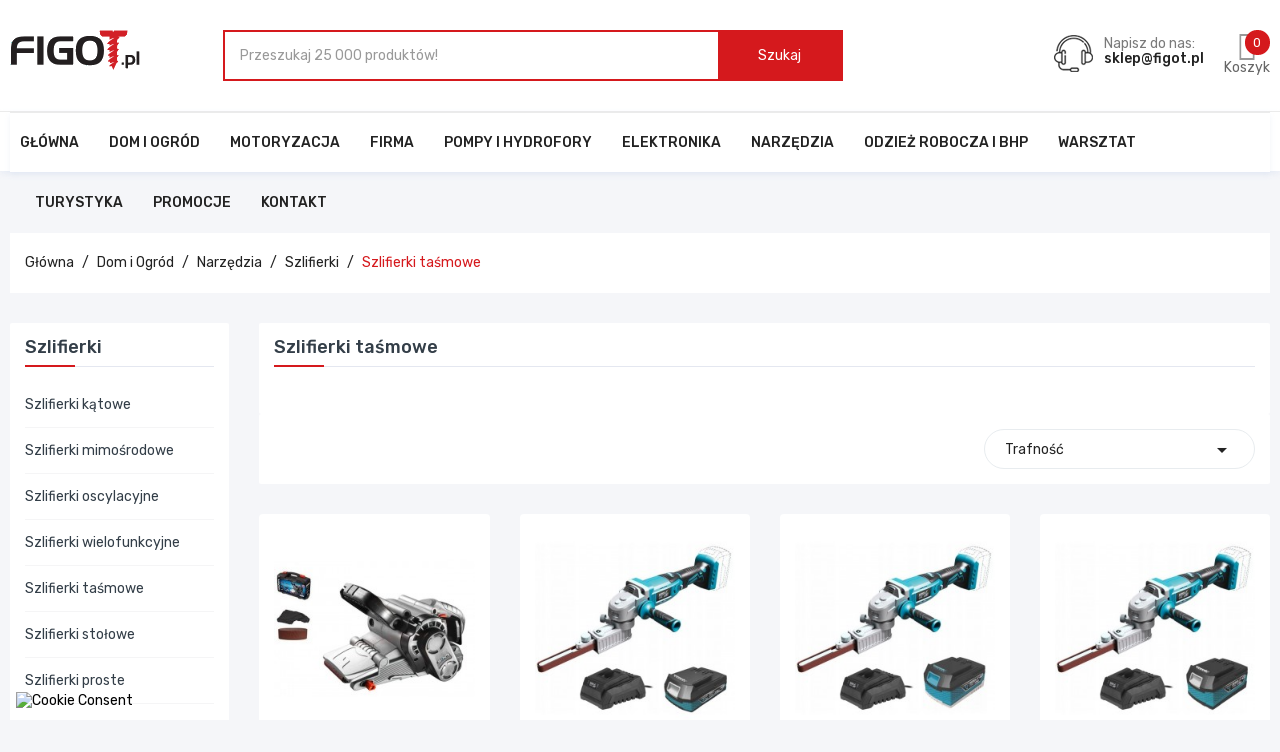

--- FILE ---
content_type: text/html; charset=utf-8
request_url: https://figot.pl/1533-szlifierki-tasmowe
body_size: 26301
content:
<!doctype html>
<html lang="pl">
  <head>
    
      
  <meta charset="utf-8">


  <meta http-equiv="x-ua-compatible" content="ie=edge">



  <title>Szlifierki taśmowe – efektywne szlifowanie dużych powierzchni Figot.pl</title>
  <meta name="description" content="Szlifierki taśmowe to wydajne narzędzia do szybkiego i skutecznego szlifowania dużych powierzchni drewna, metalu i tworzyw sztucznych. Dzięki regulacji prędkości i systemowi odpylania zapewniają komfortową pracę i precyzyjne efekty. Idealne do usuwania starego lakieru, wyrównywania i przygotowania materiałów do dalszej obróbki.">
  <meta name="keywords" content="">
        <link rel="canonical" href="https://figot.pl/1533-szlifierki-tasmowe">
    
        



  <meta name="viewport" content="width=device-width, initial-scale=1">



  <link rel="icon" type="image/vnd.microsoft.icon" href="https://figot.pl/img/favicon.ico?1768224263">
  <link rel="shortcut icon" type="image/x-icon" href="https://figot.pl/img/favicon.ico?1768224263">

<script type="text/javascript" src="https://figot.pl/themes/figot/assets/js/jquery-1.7.1.min.js"></script>

    <link rel="stylesheet" href="https://static.payu.com/res/v2/layout/style.css" type="text/css" media="all">
  <link rel="stylesheet" href="https://figot.pl/themes/figot/assets/css/theme.css" type="text/css" media="all">
  <link rel="stylesheet" href="https://figot.pl/modules/blockreassurance/views/dist/front.css" type="text/css" media="all">
  <link rel="stylesheet" href="https://figot.pl/modules/dpdpoland/css/pudo-common.css" type="text/css" media="all">
  <link rel="stylesheet" href="https://figot.pl/modules/dpdpoland/css/pudo-default.css" type="text/css" media="all">
  <link rel="stylesheet" href="https://figot.pl/modules/seigicookie/views/css/cookieconsent.css?v=2.4.12" type="text/css" media="all">
  <link rel="stylesheet" href="https://figot.pl/modules/x13gpsr/views/css/front.css" type="text/css" media="all">
  <link rel="stylesheet" href="https://figot.pl/themes/figot/modules/labblocksearch/views/css/labsearch.css" type="text/css" media="all">
  <link rel="stylesheet" href="https://figot.pl/themes/figot/modules/labproductnextprev/views/css/labproductnextprev.css" type="text/css" media="all">
  <link rel="stylesheet" href="https://figot.pl/modules/przelewy24/views/css/p24_inside.css" type="text/css" media="all">
  <link rel="stylesheet" href="https://figot.pl/modules/przelewy24/views/css/przelewy24.css" type="text/css" media="all">
  <link rel="stylesheet" href="https://figot.pl/modules/ps_facetedsearch/views/dist/front.css" type="text/css" media="all">
  <link rel="stylesheet" href="https://figot.pl/modules/facebookpsconnect/views/css/hook.css" type="text/css" media="all">
  <link rel="stylesheet" href="https://figot.pl/modules/facebookpsconnect/views/css/bootstrap-social.css" type="text/css" media="all">
  <link rel="stylesheet" href="https://figot.pl/modules/facebookpsconnect/views/css/connectors.css" type="text/css" media="all">
  <link rel="stylesheet" href="https://figot.pl/modules/labthemeoptions//views/templates/front/colortool/css/lab.cltool.css" type="text/css" media="all">
  <link rel="stylesheet" href="https://figot.pl/modules/labthemeoptions//views/templates/front/colortool/css/colorpicker.css" type="text/css" media="all">
  <link rel="stylesheet" href="https://figot.pl/modules/labthemeoptions/css/font-awesome.min.css" type="text/css" media="all">
  <link rel="stylesheet" href="https://figot.pl/modules/labthemeoptions/css/animate.css" type="text/css" media="all">
  <link rel="stylesheet" href="https://figot.pl/modules/labthemeoptions/css/owl.carousel.css" type="text/css" media="all">
  <link rel="stylesheet" href="https://figot.pl/modules/labthemeoptions/css/slick.css" type="text/css" media="all">
  <link rel="stylesheet" href="https://figot.pl/modules/labthemeoptions/css/simple-line-icons.css" type="text/css" media="all">
  <link rel="stylesheet" href="https://figot.pl/themes/figot/modules/labthemeoptions/css/laberthemes.css" type="text/css" media="all">
  <link rel="stylesheet" href="https://figot.pl/themes/figot/modules/labslideshow/css/labslideshow.css" type="text/css" media="all">
  <link rel="stylesheet" href="https://figot.pl/themes/figot/modules/labcategoryfeature//views/css/labcategoryfeature.css" type="text/css" media="all">
  <link rel="stylesheet" href="https://figot.pl/modules/labmegamenu/views/css/front.css" type="text/css" media="all">
  <link rel="stylesheet" href="https://figot.pl/themes/figot/modules/labvegamenu/views/css/labvegamenu.css" type="text/css" media="all">
  <link rel="stylesheet" href="https://figot.pl/modules/productcomments/views/css/productcomments.css" type="text/css" media="all">
  <link rel="stylesheet" href="https://figot.pl/modules/hicarouselspack/views/css/owl.carousel.min2.css" type="text/css" media="all">
  <link rel="stylesheet" href="https://figot.pl/modules/hicarouselspack/views/css/owl.theme.default.min2.css" type="text/css" media="all">
  <link rel="stylesheet" href="https://figot.pl/modules/hicarouselspack/views/css/carouselspack_front.css" type="text/css" media="all">
  <link rel="stylesheet" href="https://figot.pl/modules/hicarouselspack/views/css/carouselspack_front1.6.css" type="text/css" media="all">
  <link rel="stylesheet" href="https://figot.pl/modules/hicarouselspack/views/css/custom.css" type="text/css" media="all">
  <link rel="stylesheet" href="https://figot.pl/js/jquery/ui/themes/base/minified/jquery-ui.min.css" type="text/css" media="all">
  <link rel="stylesheet" href="https://figot.pl/js/jquery/ui/themes/base/minified/jquery.ui.theme.min.css" type="text/css" media="all">
  <link rel="stylesheet" href="https://figot.pl/js/jquery/plugins/fancybox/jquery.fancybox.css" type="text/css" media="all">
  <link rel="stylesheet" href="https://figot.pl/js/jquery/plugins/autocomplete/jquery.autocomplete.css" type="text/css" media="all">
  <link rel="stylesheet" href="https://figot.pl/themes/figot/assets/css/custom.css" type="text/css" media="all">



  

  <script type="text/javascript">
        var SCCconfig = {"_meta":{"module":"Powered by SEIGI Cookie & Consent module https:\/\/seigi.eu\/","version":"2.4.12","generated":"2026-01-20 00:49:30"},"cmv2_cats":{"analytics_storage":"analytics","ad_storage":"targeting","ad_user_data":"targeting","ad_personalization":"targeting","functionality_storage":"necessary","personalization_storage":"person_site","security_storage":"necessary"},"cookie_name":"seigi_cookie","cookie_expiration":182,"cookie_allow_remove":true,"autoremove_before_consent":true,"remove_cookie_tables":false,"enable_interval":true,"cookie_save_dot_domain":true,"force_consent":true,"gui_options":{"consent_modal":{"layout":"cloud","position":"bottom left","transition":"0"},"settings_modal":{"layout":"cmbox","position":"right","transition":"0"}},"languages":{"pl":{"consent_modal":{"title":"\ud83c\udf6a U\u017cywamy ciasteczek!","description":"Cze\u015b\u0107, ta strona u\u017cywa wymaganych ciasteczek aby zapewni\u0107 poprawne dzia\u0142anie i ciasteczka trackingowe aby lepiej zrozumie\u0107 co Cie interesuje. To drugie b\u0119dzie dopiero po zaakceptowaniu. <button type=\"button\" data-cc=\"c-settings\" class=\"cc-link\">Pozw\u00f3l mi wybra\u0107<\/button>","buttons":[{"text":"Akceptuj","role":"accept_all","class":"c-bn c-btn-cta"},{"text":"Ustawienia","role":"","class":"c-bn"}],"primary_btn":{"text":"Zaakceptuj wszystko","role":"accept_all"}},"settings_modal":{"title":"<img src=\"https:\/\/figot.pl\/img\/logo-1768224263.jpg\" alt=\"Logo\" loading=\"lazy\" style=\"margin-left: -4px; margin-bottom: -5px; height: 35px\">","save_settings_btn":"Zapisz ustawienia","accept_all_btn":"Zaakceptuj wszystko","accept_all_btn_class":"c-btn-cta","reject_all_btn_class":"","save_settings_btn_class":"","close_btn_label":"Close","cookie_table_headers":[{"col1":"Cookie"},{"col2":"URL"},{"col3":"Exp."},{"col4":"Info"}],"blocks":[{"title":"U\u017cywanie ciasteczek","description":"U\u017cywamy plik\u00f3w cookie, aby zapewni\u0107 podstawowe funkcje witryny i ulepszy\u0107 korzystanie z niej. Mo\u017cesz wybra\u0107 dla ka\u017cdej kategorii opcj\u0119 w\u0142\u0105czenia\/wy\u0142\u0105czenia w dowolnym momencie. Aby uzyska\u0107 wi\u0119cej informacji na temat plik\u00f3w cookie i innych wra\u017cliwych danych, przeczytaj pe\u0142n\u0105 <a href=\"#\" class=\"cc-link\">polityk\u0119 prywatno\u015bci<\/a>"},{"title":"Wymagane ciasteczka","description":"Te ciasteczka s\u0105 wymagane do poprawnego dzia\u0142ania strony. Bez nich strona nie dzia\u0142a\u0142a by prawid\u0142owo.","toggle":{"value":"necessary","enabled":true,"readonly":true},"cookie_table":[{"col1":"Prestashop-","col2":"figot.pl","col3":"20d","col4":"Sklep Plik cookie wymagany do dzia\u0142ania sklepu. Przechowuje informacje o statusie logowania, koszyku i procesie zam\u00f3wienia","is_regex":true},{"col1":"PHPSESSID","col2":"figot.pl","col3":"2y","col4":"Identyfikator sesji wymagany do dzia\u0142ania sklepu","is_regex":true},{"col1":"seigi_cookie","col2":"figot.pl","col3":"365d","col4":"Plik cookie przechowuj\u0105cy informacje o Twoich zgodach","is_regex":true}]},{"title":"Ciasteczka wydajno\u015bciowe i analityczne","description":"Te ciasteczka pozwalaj\u0105 stronie zapami\u0119ta\u0107 poprzednie wybory dokonane na stronie","toggle":{"value":"analytics","enabled":false,"readonly":false},"cookie_table":[{"col1":"^_ga","col2":"google.com","col3":"2y","col4":"D\u0142ugoterminowy identyfikator u\u017cywany do identyfikacji unikalnych u\u017cytkownik\u00f3w","is_regex":true},{"col1":"_gid","col2":"google.com","col3":"1d","col4":"Kr\u00f3tkoterminowy identyfikator u\u017cywany do identyfikacji unikalnych u\u017cytkownik\u00f3w"},{"col1":"_fbc","col2":"facebook.com","col3":"2y","col4":"Przechowuje warto\u015b\u0107 parametru fbclid","is_regex":true},{"col1":"_fbp","col2":"facebook.com","col3":"90d","col4":"Unikalny identyfikator u\u017cytkownika","is_regex":true}]},{"title":"Personalizacja Reklam","description":"Ta opcja umo\u017cliwia przechowywanie plik\u00f3w cookie i danych w celu dostosowania reklam do Twoich zainteresowa\u0144, zar\u00f3wno na tej stronie, jak i poza ni\u0105. Umo\u017cliwia to zbieranie i analizowanie Twojego zachowania na stronie w celu dostarczania ukierunkowanych reklam, kt\u00f3re lepiej odpowiadaj\u0105 Twoim preferencjom oraz mierzenia skuteczno\u015bci tych reklam.","toggle":{"value":"targeting","enabled":false,"readonly":false},"cookie_table":[{"col1":"fr","col2":"facebook.com","col3":"90d","col4":"Facebook Remarketing","is_regex":true}]},{"title":"Personalizacja Strony","description":"Wybieraj\u0105c t\u0119 opcj\u0119, wyra\u017casz zgod\u0119 na u\u017cywanie plik\u00f3w cookie oraz danych do poprawy Twojego do\u015bwiadczenia na stronie poprzez personalizacj\u0119 tre\u015bci i funkcji na podstawie Twoich wzorc\u00f3w u\u017cytkowania i preferencji. Obejmuje to dostosowywanie uk\u0142ad\u00f3w, rekomendacje tre\u015bci oraz inne funkcjonalno\u015bci strony, aby nawigacja by\u0142a bardziej relewantna i anga\u017cuj\u0105ca.","toggle":{"value":"person_site","enabled":false,"readonly":false}},{"title":"Bezpiecze\u0144stwo","description":"Wybieraj\u0105c t\u0119 opcj\u0119, akceptujesz u\u017cywanie plik\u00f3w cookie i danych niezb\u0119dnych do zapewnienia bezpiecze\u0144stwa strony i ochrony przed dzia\u0142aniami oszuka\u0144czymi. Te pliki cookie pomagaj\u0105 w autentykacji u\u017cytkownik\u00f3w, zapobiegaj\u0105 nieautoryzowanemu dost\u0119powi do kont u\u017cytkownik\u00f3w i zapewniaj\u0105 integralno\u015b\u0107 strony.","toggle":{"value":"security","enabled":false,"readonly":false}}],"reject_all_btn":"Odrzu\u0107 wszystko"}}},"revision":2262130826};
        var chartUri = "https:\/\/figot.pl\/module\/seigipricehistory\/ajax";
        var dpdpoland_ajax_uri = "\/modules\/dpdpoland\/dpdpoland.ajax.php";
        var dpdpoland_cart = 0;
        var dpdpoland_id_pudo_carrier = 370;
        var dpdpoland_id_pudo_cod_carrier = null;
        var dpdpoland_session = "3ac22c174e4d8195601b4ff564db95ae";
        var dpdpoland_token = "764fbb2fe1fd9c9eebe85b29a4083082b21bcf1d";
        var prestashop = {"cart":{"products":[],"totals":{"total":{"type":"total","label":"Razem","amount":0,"value":"0,00\u00a0z\u0142"},"total_including_tax":{"type":"total","label":"Suma (brutto)","amount":0,"value":"0,00\u00a0z\u0142"},"total_excluding_tax":{"type":"total","label":"Suma (netto)","amount":0,"value":"0,00\u00a0z\u0142"}},"subtotals":{"products":{"type":"products","label":"Produkty","amount":0,"value":"0,00\u00a0z\u0142"},"discounts":null,"shipping":{"type":"shipping","label":"Wysy\u0142ka","amount":0,"value":""},"tax":null},"products_count":0,"summary_string":"0 sztuk","vouchers":{"allowed":1,"added":[]},"discounts":[{"id_cart_rule":"472672","id_customer":"0","date_from":"2025-11-17 15:00:00","date_to":"2026-12-17 15:00:00","description":"","quantity":"27","quantity_per_user":"100","priority":"1","partial_use":"0","code":"EINHELL","minimum_amount":"700.000000","minimum_amount_tax":"1","minimum_amount_currency":"1","minimum_amount_shipping":"0","country_restriction":"0","carrier_restriction":"0","group_restriction":"0","cart_rule_restriction":"1","product_restriction":"1","shop_restriction":"0","free_shipping":"0","reduction_percent":"0.00","reduction_amount":"0.000000","reduction_tax":"0","reduction_currency":"1","reduction_product":"0","reduction_exclude_special":"0","gift_product":"72016","gift_product_attribute":"0","highlight":"1","active":"1","date_add":"2025-11-17 15:10:03","date_upd":"2025-12-02 18:17:36","id_lang":"1","name":"TORBA NARZ\u0118DZIOWA EINHELL GRATIS od 700z\u0142 (KLIK) ","quantity_for_user":100},{"id_cart_rule":"6","id_customer":"0","date_from":"2022-03-29 14:00:00","date_to":"2027-04-29 14:00:00","description":"Torba reklamowa targowa Yato z wygodnymi uszami, pojemna i wytrzyma\u0142a!","quantity":"365","quantity_per_user":"10000","priority":"1","partial_use":"0","code":"YATO","minimum_amount":"500.000000","minimum_amount_tax":"1","minimum_amount_currency":"1","minimum_amount_shipping":"0","country_restriction":"0","carrier_restriction":"0","group_restriction":"0","cart_rule_restriction":"1","product_restriction":"0","shop_restriction":"0","free_shipping":"0","reduction_percent":"0.00","reduction_amount":"0.000000","reduction_tax":"0","reduction_currency":"1","reduction_product":"0","reduction_exclude_special":"0","gift_product":"18050","gift_product_attribute":"0","highlight":"1","active":"1","date_add":"2022-03-29 14:04:36","date_upd":"2026-01-19 16:22:27","id_lang":"1","name":"TORBA REKLAMOWA YATO GRATIS od 500z\u0142 (KLIK)","quantity_for_user":10000}],"minimalPurchase":0,"minimalPurchaseRequired":""},"currency":{"id":1,"name":"Z\u0142oty polski","iso_code":"PLN","iso_code_num":"000","sign":"z\u0142"},"customer":{"lastname":null,"firstname":null,"email":null,"birthday":null,"newsletter":null,"newsletter_date_add":null,"optin":null,"website":null,"company":null,"siret":null,"ape":null,"is_logged":false,"gender":{"type":null,"name":null},"addresses":[]},"language":{"name":"Polski (Polish)","iso_code":"pl","locale":"pl-PL","language_code":"pl","is_rtl":"0","date_format_lite":"Y-m-d","date_format_full":"Y-m-d H:i:s","id":1},"page":{"title":"","canonical":"https:\/\/figot.pl\/1533-szlifierki-tasmowe","meta":{"title":"Szlifierki ta\u015bmowe \u2013 efektywne szlifowanie du\u017cych powierzchni Figot.pl","description":"Szlifierki ta\u015bmowe to wydajne narz\u0119dzia do szybkiego i skutecznego szlifowania du\u017cych powierzchni drewna, metalu i tworzyw sztucznych. Dzi\u0119ki regulacji pr\u0119dko\u015bci i systemowi odpylania zapewniaj\u0105 komfortow\u0105 prac\u0119 i precyzyjne efekty. Idealne do usuwania starego lakieru, wyr\u00f3wnywania i przygotowania materia\u0142\u00f3w do dalszej obr\u00f3bki.","keywords":"","robots":"index"},"page_name":"category","body_classes":{"lang-pl":true,"lang-rtl":false,"country-PL":true,"currency-PLN":true,"layout-left-column":true,"page-category":true,"tax-display-enabled":true,"category-id-1533":true,"category-Szlifierki ta\u015bmowe":true,"category-id-parent-1471":true,"category-depth-level-5":true},"admin_notifications":[]},"shop":{"name":"Figot.pl - najlepszy wyb\u00f3r narz\u0119dzi i elektronarz\u0119dzi","logo":"https:\/\/figot.pl\/img\/logo-1768224263.jpg","stores_icon":"https:\/\/figot.pl\/img\/logo_stores.png","favicon":"https:\/\/figot.pl\/img\/favicon.ico"},"urls":{"base_url":"https:\/\/figot.pl\/","current_url":"https:\/\/figot.pl\/1533-szlifierki-tasmowe","shop_domain_url":"https:\/\/figot.pl","img_ps_url":"https:\/\/figot.pl\/img\/","img_cat_url":"https:\/\/figot.pl\/img\/c\/","img_lang_url":"https:\/\/figot.pl\/img\/l\/","img_prod_url":"https:\/\/figot.pl\/img\/p\/","img_manu_url":"https:\/\/figot.pl\/img\/m\/","img_sup_url":"https:\/\/figot.pl\/img\/su\/","img_ship_url":"https:\/\/figot.pl\/img\/s\/","img_store_url":"https:\/\/figot.pl\/img\/st\/","img_col_url":"https:\/\/figot.pl\/img\/co\/","img_url":"https:\/\/figot.pl\/themes\/figot\/assets\/img\/","css_url":"https:\/\/figot.pl\/themes\/figot\/assets\/css\/","js_url":"https:\/\/figot.pl\/themes\/figot\/assets\/js\/","pic_url":"https:\/\/figot.pl\/upload\/","pages":{"address":"https:\/\/figot.pl\/adres","addresses":"https:\/\/figot.pl\/adresy","authentication":"https:\/\/figot.pl\/logowanie","cart":"https:\/\/figot.pl\/koszyk","category":"https:\/\/figot.pl\/index.php?controller=category","cms":"https:\/\/figot.pl\/index.php?controller=cms","contact":"https:\/\/figot.pl\/kontakt","discount":"https:\/\/figot.pl\/rabaty","guest_tracking":"https:\/\/figot.pl\/sledzenie-zamowien-gosci","history":"https:\/\/figot.pl\/historia-zamowien","identity":"https:\/\/figot.pl\/dane-osobiste","index":"https:\/\/figot.pl\/","my_account":"https:\/\/figot.pl\/moje-konto","order_confirmation":"https:\/\/figot.pl\/potwierdzenie-zamowienia","order_detail":"https:\/\/figot.pl\/index.php?controller=order-detail","order_follow":"https:\/\/figot.pl\/sledzenie-zamowienia","order":"https:\/\/figot.pl\/zam\u00f3wienie","order_return":"https:\/\/figot.pl\/index.php?controller=order-return","order_slip":"https:\/\/figot.pl\/potwierdzenie-zwrotu","pagenotfound":"https:\/\/figot.pl\/nie-znaleziono-strony","password":"https:\/\/figot.pl\/odzyskiwanie-hasla","pdf_invoice":"https:\/\/figot.pl\/index.php?controller=pdf-invoice","pdf_order_return":"https:\/\/figot.pl\/index.php?controller=pdf-order-return","pdf_order_slip":"https:\/\/figot.pl\/index.php?controller=pdf-order-slip","prices_drop":"https:\/\/figot.pl\/promocje","product":"https:\/\/figot.pl\/index.php?controller=product","search":"https:\/\/figot.pl\/szukaj","sitemap":"https:\/\/figot.pl\/Mapa strony","stores":"https:\/\/figot.pl\/nasze-sklepy","supplier":"https:\/\/figot.pl\/dostawcy","register":"https:\/\/figot.pl\/logowanie?create_account=1","order_login":"https:\/\/figot.pl\/zam\u00f3wienie?login=1"},"alternative_langs":[],"theme_assets":"\/themes\/figot\/assets\/","actions":{"logout":"https:\/\/figot.pl\/?mylogout="},"no_picture_image":{"bySize":{"small_default":{"url":"https:\/\/figot.pl\/img\/p\/pl-default-small_default.jpg","width":98,"height":98},"cart_default":{"url":"https:\/\/figot.pl\/img\/p\/pl-default-cart_default.jpg","width":125,"height":125},"home_default":{"url":"https:\/\/figot.pl\/img\/p\/pl-default-home_default.jpg","width":250,"height":250},"medium_default":{"url":"https:\/\/figot.pl\/img\/p\/pl-default-medium_default.jpg","width":452,"height":452},"large_default":{"url":"https:\/\/figot.pl\/img\/p\/pl-default-large_default.jpg","width":600,"height":600}},"small":{"url":"https:\/\/figot.pl\/img\/p\/pl-default-small_default.jpg","width":98,"height":98},"medium":{"url":"https:\/\/figot.pl\/img\/p\/pl-default-home_default.jpg","width":250,"height":250},"large":{"url":"https:\/\/figot.pl\/img\/p\/pl-default-large_default.jpg","width":600,"height":600},"legend":""}},"configuration":{"display_taxes_label":true,"display_prices_tax_incl":true,"is_catalog":false,"show_prices":true,"opt_in":{"partner":true},"quantity_discount":{"type":"discount","label":"Rabat Jednostkowy"},"voucher_enabled":1,"return_enabled":1},"field_required":[],"breadcrumb":{"links":[{"title":"G\u0142\u00f3wna","url":"https:\/\/figot.pl\/"},{"title":"Dom i Ogr\u00f3d","url":"https:\/\/figot.pl\/3-dom-i-ogrod"},{"title":"Narz\u0119dzia","url":"https:\/\/figot.pl\/4-narzedzia"},{"title":"Szlifierki","url":"https:\/\/figot.pl\/1471-szlifierki"},{"title":"Szlifierki ta\u015bmowe","url":"https:\/\/figot.pl\/1533-szlifierki-tasmowe"}],"count":5},"link":{"protocol_link":"https:\/\/","protocol_content":"https:\/\/"},"time":1768869861,"static_token":"3ac22c174e4d8195601b4ff564db95ae","token":"40cfbb6a76ee931bc28ae31004c4b28f","debug":false};
        var psemailsubscription_subscription = "https:\/\/figot.pl\/module\/ps_emailsubscription\/subscription";
        var psr_icon_color = "#000000";
        var search_url = "https:\/\/figot.pl\/szukaj";
        var sph_combs = 1;
        var sph_translations = {"reduction":"Cena obni\u017cona o","price":"Cena","unavailable":""};
      </script>



  	<script type="text/javascript" src="/modules/facebookpsconnect/views/js/jquery-1.11.0.min.js"></script>
	<script type="text/javascript" src="/modules/facebookpsconnect/views/js/module.js"></script>

<script type="text/javascript">
	// instantiate object
	var fbpsc = fbpsc || new FpcModule('fbpsc');
	// get errors translation
		fbpsc.msgs = {"id":"Nie wype\u0142ni\u0142e\u015b numeru ID aplikacji","secret":"Nie wype\u0142ni\u0142e\u015b Sekretu aplikacji","htmlElement":"Nie wype\u0142ni\u0142e\u015b elementu HTML","positionName":"Nie wype\u0142ni\u0142e\u015b pola z nazwiskiem","padding":"Nie wype\u0142ni\u0142e\u015b formularza lub to nie jest liczba ca\u0142kowita","margin":"Nie wype\u0142ni\u0142e\u015b marginesu lub to nie jest liczba ca\u0142kowita","callback":"Nie wype\u0142ni\u0142e\u015b adresu URL przekierowania aplikacji","scope":"Nie wype\u0142ni\u0142e\u015b zakresu uprawnie\u0144 aplikacji","developerKey":"Nie wype\u0142ni\u0142e\u015b klucza dewelopera","socialEmail":"Nie poda\u0142e\u015b adresu e-mail","delete":"Usu\u0144","prefixCode":"Musisz ustawi\u0107 prefiks kodu","voucherAmount":"Nale\u017cy ustawi\u0107 kwot\u0119 kuponu","voucherPercent":"Musisz ustawi\u0107 warto\u015b\u0107 procentow\u0105 rabatu dla kuponu","apiType":"Nale\u017cy wybra\u0107 metod\u0119 po\u0142\u0105czenia","defaultText":"Musisz wype\u0142ni\u0107 tekst standardowy"};
	
	
	// set URL of admin img
	fbpsc.sImgUrl = '/modules/facebookpsconnect/views/img/';

	// set URL of admin img
	fbpsc.sAdminImgUrl = '/img/admin/';

	// set URL of module's web service
		fbpsc.sWebService = '/modules/facebookpsconnect/ws-facebookpsconnect.php';
	fbpsc.sShortCodeUrl = 'https://figot.pl/module/facebookpsconnect/shortcode';
	

</script>
<script type="text/javascript" data-keepinline="true" >
 // SEIGI Cookie & Consent Custom Consent 
 window.dataLayer = window.dataLayer || []; function gtag() { window.dataLayer.push(arguments); } gtag('consent','default', {"ad_storage":"denied","analytics_storage":"denied","functionality_storage":"denied","personalization_storage":"denied","security_storage":"denied","ad_personalization":"denied","ad_user_data":"denied"}); gtag('set', 'allow_ad_personalization_signals', false); /* */ function executeSeigiCookiegtag (event){ gtag('consent', 'update', {  'analytics_storage': event.detail.cookie.categories.includes(SCCconfig.cmv2_cats.analytics_storage) ? 'granted' : 'denied',  'ad_storage': event.detail.cookie.categories.includes(SCCconfig.cmv2_cats.ad_storage) ? 'granted' : 'denied',  'ad_user_data': event.detail.cookie.categories.includes(SCCconfig.cmv2_cats.ad_user_data) ? 'granted' : 'denied',  'ad_personalization': event.detail.cookie.categories.includes(SCCconfig.cmv2_cats.ad_personalization) ? 'granted' : 'denied',  'functionality_storage': event.detail.cookie.categories.includes(SCCconfig.cmv2_cats.functionality_storage) ? 'granted' : 'denied',  'personalization_storage': event.detail.cookie.categories.includes(SCCconfig.cmv2_cats.personalization_storage) ? 'granted' : 'denied',  'security_storage': event.detail.cookie.categories.includes(SCCconfig.cmv2_cats.security_storage) ? 'granted' : 'denied', }); gtag('set', 'ads_data_redaction', event.detail.cookie.categories.includes('analytics')); gtag('set', 'allow_ad_personalization_signals', event.detail.cookie.categories.includes('targeting')); } document.addEventListener('SeigiCookieEventOnLoadAccepted', executeSeigiCookiegtag); document.addEventListener('SeigiCookieEventOnChange', executeSeigiCookiegtag);</script><style>
:root {
  --scc-popup-width: 24.2em;
  --scc-color: #2d4156;
  --scc-color-hov: #1d2e38;
  --scc-b1-order: 1;
  --scc-b2-order: 2;
  --scc-b3-order: 3;
}
</style><style>
  :root {
    --x13gpsr-color-link: ;
    --x13gpsr-color-tab: ;
  }
</style><script type="text/javascript">
	
		var psv = 1.7;
		var default_template = Boolean();
		var instagram_link_type = "page";
		var hide_accessories = Boolean();
		var language_is_rtl = Boolean(0);
	
</script><script async src="https://www.googletagmanager.com/gtag/js?id=G-CXL66NEFEN"></script>
<script>
  window.dataLayer = window.dataLayer || [];
  function gtag(){dataLayer.push(arguments);}
  gtag('js', new Date());
  gtag(
    'config',
    'G-CXL66NEFEN',
    {
      'debug_mode':false
                      }
  );
</script>

<meta name="google-site-verification" content="Q2ae7alH9QfwcB2-cY4l9TtVa-bRDO3ZQWja3-w2gYU" /><!-- Google tag (gtag.js) -->
<script async src="https://www.googletagmanager.com/gtag/js?id=AW-10878514207"></script>
<script>
  window.dataLayer = window.dataLayer || [];
  function gtag(){dataLayer.push(arguments);}
  gtag('js', new Date());

  gtag('config', 'AW-10878514207', {'allow_enhanced_conversions': true});
</script>





<meta name="facebook-domain-verification" content="el5cqqkdk4nk3sr086kh5ltsa2dvu7" />


<script src="https://analytics.ahrefs.com/analytics.js" data-key="oYEsMSBc8Fb4YFgVe9tI+g" async></script>


<!--


<script async src="https://www.googletagmanager.com/gtag/js?id=UA-203964394-1"></script>
<script>
  window.dataLayer = window.dataLayer || [];
  function gtag(){dataLayer.push(arguments);}
  gtag('js', new Date());
  gtag('config', 'UA-203964394-1');
  gtag('config', 'AW-10878514207');
</script>





-->




<style type="text/css">
.product-cover .layer .zoom-in,
.tabs .nav-tabs .nav-item a:hover, .tabs .nav-tabs .nav-link.active,
.laberproduct-detail span,.product-actions .add-to-cart,
.block-categories .collapse-icons .add:hover, .block-categories .collapse-icons .remove:hover,
.block-categories .category-sub-menu .category-sub-link:hover, 
.block-categories .category-sub-menu li[data-depth="0"] > a:hover,
.laberCart .laberBottom,
.laberProductList .item-inner .item .laber-product-title a:hover,
#wrapper .breadcrumb li:last-child a,
#header .laber-cart .cart_block .products .cart-info h2.productName a,
.blog_post_content .read_more:hover,
#footer ul li a:hover,.laberFooter-bottom .copyright a,
.mypresta_scrollup:hover,.laberFooter-center2 .customlink a:hover,
.blog_post_content p.meta_author span,
.tab_cates li a:hover,
.pspc-main .seconds .count, #products .pspc-main .seconds .count,
.laberSpecialProducts .item .productName a:hover,.item .productName a:hover,
.labCategoryFeature .item .shopnow:hover,
.labCategoryFeature .item .categoryName a:hover,
.menu-vertical .menu-content > li.all-cat span:hover,
.lab-menu-vertical ul li.level-1 ul li a:hover, 
.lab-menu-vertical ul li.level-1 > a:hover,
.lab-menu-vertical ul li.level-1:hover > a,
#header .lab-menu-horizontal ul li.level-1 ul li a:hover,
#header .lab-menu-horizontal ul li.level-1:hover > a,
#header .laber-cart a.cart:hover, 
#header .d-inline-block a.js-show-modal-compare:hover, 
#header .laberwishtlistTop a.wishtlist_top:hover, 
#header .header-nav .currency-selector .expand-more:hover, 
#header .header-nav .language-selector .expand-more:hover,
#header a:hover,a:hover,
a:focus, a:hover
{
	color:#d5191d;
}

/* background-color:#6fc138 */
#newsletter_block_popup .block_content .send-reqest,
#labsearch_data .items-list li .image .sale,
.btn-primary.focus, .btn-primary:focus, .btn-primary:hover,
.laberProduct .has-discount .discount,
.pagination a:not(.previous):not(.next):hover, .pagination .current a:not(.previous):not(.next),
#search_filters_wrapper p.h6:before,
#content-wrapper h2.h2:before, .block-category h1.h1:before,
.laberProductList .laberCart .laberBottom:hover, .laberProductList .laberItem a:hover,
.laberGridList li a:hover, .active_list .laberGridList li#list a, .active_grid .laberGridList li#grid a,
.block-categories a.h6::before,
#header .laber-cart .cart_block .cart-buttons a:hover,
#search_block_top .btn.button-search,
#header .laber-cart a .cart-products-count,
.block_newsletter form input.btn,
.laberCart .laberBottom:hover,
.laberActions .laberItem a.js-compare-remove:hover, .laberActions .laberItem a:hover
{
	background-color:#d5191d;
}
/* border-color:#6fc138 */
#close_search_query_nav,
#product-modal .modal-content .modal-body .product-images img:hover,
.product-images > li.thumb-container > .thumb.selected, .product-images > li.thumb-container > .thumb:hover,
.tabs .nav-tabs .nav-item a:hover, .tabs .nav-tabs .nav-link.active,
.btn-primary.focus, .btn-primary:focus, .btn-primary:hover,
.product-actions .add-to-cart,
.product-quantity #quantity_wanted,
.pagination a:not(.previous):not(.next):hover, .pagination .current a:not(.previous):not(.next),
.laberProductList .laberCart .laberBottom,.laberCart .laberBottom,
.laberProductList .laberCart .laberBottom:hover, .laberProductList .laberItem a:hover,
.laberGridList li a:hover, .active_list .laberGridList li#list a, .active_grid .laberGridList li#grid a,
#header .laber-cart .cart_block .cart-buttons a:hover,
#search_block_top #searchbox,
.laberCart .laberBottom:hover,
.laberActions .laberItem a.js-compare-remove:hover, .laberActions .laberItem a:hover
{
	border-color:#d5191d;
}
#header .laber-cart .cart_block{
	border-top-color:#d5191d;
}
.scroll-box-arrows i:hover::before, .scroll-box-arrows i:hover::after {
    border-color: transparent transparent transparent #6fc138;
}


.form-control:focus, .input-group.focus,
.search-widget .laber-search form input[type="text"]:focus{
	outline-color:#d5191d;
}

</style>
    
  </head>
  <body id="category" class="subpage lang-pl country-pl currency-pln layout-left-column page-category tax-display-enabled category-id-1533 category-szlifierki-tasmowe category-id-parent-1471 category-depth-level-5">
    
      
    
	
    <main>
      
              

      <header id="header">
        
          
  <div class="header-banner">
    
  </div>



  <nav class="header-nav hidden-md-up">
    <div class="container">
      <div class="row">
        <div class="hidden-sm-down">
          <div class="col-lg-6 col-md-12 col-xs-12">
            
          </div>
          <div class="col-lg-6 col-md-12 col-xs-12 right-nav">
			  <div class="laberIpad">
				  <div id="_desktop_cart" class=" pull-right">
  <div class="blockcart laber-cart " data-refresh-url="//figot.pl/module/ps_shoppingcart/ajax">
      
        <a class="cart" rel="nofollow" href="//figot.pl/koszyk?action=show">
			<span class="icon">
				<i class="icon-handbag"></i>
				<span class="cart-products-count">0</span>	
			</span>	
			<span class="mycart">Koszyk</span>
        </a>
		<div class="cart_block block exclusive">
							<p class="no-item">
					Dodaj produkt do koszyka.
				</p>
					</div>
	</div>
</div>

			  </div>
          </div>
        </div>
        <div class="hidden-md-up text-sm-center mobile">
          <div class="float-xs-left" id="menu-icon">
            <i class="fa fa-align-justify"></i>
          </div>
          <div class="float-xs-right" id="_mobile_cart"></div>
          <div class="top-logo" id="_mobile_logo"></div>
          <div class="clearfix"></div>
        </div>
      </div>
    </div>
  </nav>



  <div class="header-top">
    <div class="container">
       <div class="row">
        <div class="col-md-2 hidden-sm-down desktop_logo" id="_desktop_logo">
            				<div class="h1">
					<a href="https://figot.pl/" tile="Figot.pl - najlepszy wybór narzędzi i elektronarzędzi">
					  <img class="logo img-responsive" src="https://figot.pl/img/logo-1768224263.jpg" alt="Figot.pl - najlepszy wybór narzędzi i elektronarzędzi">
					</a>
				</div>
                    </div>
       
		<div class="col-lg-6 col-md-12 col-sm-12 col-xs-12 laberDisplaySearch"><!-- Block search module TOP -->
<div class="laberSearch">
	<div id="search_block_top">
		<form id="searchbox" method="get" action="https://figot.pl/szukaj">
		   
			<input type="hidden" name="controller" value="search">
			
			<input type="hidden" name="orderby" value="position" />
			<input type="hidden" name="orderway" value="desc" />
			<input class="search_query form-control" type="text" id="search_query_top" name="s" placeholder="Przeszukaj 25 000 produktów!" value="" />
			
			<div id="lab_url_ajax_search" style="display:none">
			<input type="hidden" value="https://figot.pl/modules/labblocksearch/controller_ajax_search.php" class="url_ajax" />
			</div>
			<button type="submit" name="submit_search" class="btn btn-default button-search">
				<span>Szukaj</span>
			</button>
		</form>
		
	</div>
</div>

<script type="text/javascript">
var limit_character = "<p class='limit'>Wpisz co najmniej 3 znaki</p>";
var close_text = "Zamknij";
</script>
<!-- /Block search module TOP -->
</div>
		<div class="col-lg-4 col-md-12 col-sm-12 col-xs-12 position-static hidden-sm-down">
			<div class="laberIpad">
			       	  	  <div class="laberHotline"><span class="labericon"><img src="/img/cms/icon_Contact.png" /></span>
<div id="status">Napisz do nas:</div>
<p>sklep@figot.pl</p>
</div>
     <div id="_desktop_cart" class=" pull-right">
  <div class="blockcart laber-cart " data-refresh-url="//figot.pl/module/ps_shoppingcart/ajax">
      
        <a class="cart" rel="nofollow" href="//figot.pl/koszyk?action=show">
			<span class="icon">
				<i class="icon-handbag"></i>
				<span class="cart-products-count">0</span>	
			</span>	
			<span class="mycart">Koszyk</span>
        </a>
		<div class="cart_block block exclusive">
							<p class="no-item">
					Dodaj produkt do koszyka.
				</p>
					</div>
	</div>
</div>
<div class="bootstrap">
	</div>
			  
			</div>
        </div>
		<div class="clearfix"></div>
      </div>
      <div id="mobile_top_menu_wrapper" class="row hidden-md-up" style="display:none;">
		
        <div class="js-top-menu mobile" id="_mobile_top_menu"></div>
        <div class="js-top-menu-bottom">
			<div class="UserInfo_mobile" id="_mobile_UserInfo"></div>
			
			
				<!-- Module Megamenu-->
<div class="container_lab_megamenu">
<div class="container">
<div id="lab-menu-horizontal" class="lab-menu-horizontal clearfix">
	
	<div class="title-menu-mobile"><span>Menu</span></div>
	<ul class="menu-content">
									<li class="level-1 ">
										<a href="http://figot.pl/">
					<span>Główna</span>
										</a>
					<span class="icon-drop-mobile"></span>
									</li>
												<li class="level-1 ">
										<a href="https://figot.pl/3-dom-i-ogrod">
					<span>Dom i Ogród</span>
										</a>
					<span class="icon-drop-mobile"></span>
									</li>
												<li class="level-1 ">
										<a href="https://figot.pl/7-motoryzacja">
					<span>Motoryzacja</span>
										</a>
					<span class="icon-drop-mobile"></span>
									</li>
												<li class="level-1 ">
										<a href="https://figot.pl/56-firma-i-uslugi">
					<span>Firma</span>
										</a>
					<span class="icon-drop-mobile"></span>
									</li>
												<li class="level-1 ">
										<a href="https://figot.pl/166-pompy-i-hydrofory">
					<span>Pompy i hydrofory</span>
										</a>
					<span class="icon-drop-mobile"></span>
									</li>
												<li class="level-1 ">
										<a href="https://figot.pl/69-elektronika">
					<span>Elektronika</span>
										</a>
					<span class="icon-drop-mobile"></span>
									</li>
												<li class="level-1 ">
										<a href="https://figot.pl/4-narzedzia">
					<span>Narzędzia</span>
										</a>
					<span class="icon-drop-mobile"></span>
									</li>
												<li class="level-1 ">
										<a href="https://figot.pl/198-odziez-robocza-i-bhp">
					<span>Odzież robocza i BHP</span>
										</a>
					<span class="icon-drop-mobile"></span>
									</li>
												<li class="level-1 ">
										<a href="https://figot.pl/9-wyposazenie-warsztatu">
					<span>Warsztat</span>
										</a>
					<span class="icon-drop-mobile"></span>
									</li>
												<li class="level-1 ">
										<a href="https://figot.pl/299-sport-i-turystyka">
					<span>Turystyka</span>
										</a>
					<span class="icon-drop-mobile"></span>
									</li>
												<li class="level-1 ">
										<a href="https://figot.pl/1519-specoferta">
					<span>PROMOCJE</span>
										</a>
					<span class="icon-drop-mobile"></span>
									</li>
												<li class="level-1 ">
										<a href="https://figot.pl/kontakt">
					<span>Kontakt</span>
										</a>
					<span class="icon-drop-mobile"></span>
									</li>
						</ul>
	<script type="text/javascript">
	
		text_more = "More";
		numLiItem = $("#lab-menu-horizontal .menu-content li.level-1").length;
		nIpadHorizontal = 6;
		nIpadVertical = 5;
		function getHtmlHide(nIpad,numLiItem) 
			 {
				var htmlLiHide="";
				if($("#more_menu").length==0)
					for(var i=(nIpad+1);i<=numLiItem;i++)
						htmlLiHide+='<li>'+$('#lab-menu-horizontal ul.menu-content li.level-1:nth-child('+i+')').html()+'</li>';
				return htmlLiHide;
			}

		htmlLiH = getHtmlHide(nIpadHorizontal,numLiItem);
		htmlLiV = getHtmlHide(nIpadVertical,numLiItem);
		htmlMenu=$("#lab-menu-horizontal").html();
		
		$(window).load(function(){
		addMoreResponsive(nIpadHorizontal,nIpadVertical,htmlLiH,htmlLiV,htmlMenu);
		});
		$(window).resize(function(){
		addMoreResponsive(nIpadHorizontal,nIpadVertical,htmlLiH,htmlLiV,htmlMenu);
		});
	</script>
</div>
</div>
</div>
<!-- /Module Megamenu -->
			
			
          <div id="_mobile_currency_selector"></div>
          <div id="_mobile_language_selector"></div>
          <div id="_mobile_contact_link"></div>
        </div>
      </div>
    </div>
  </div>
	<div class="container_lab_megamenu clearfix hidden-sm-down">
		<div class="laberMegamenu">
			<div class="container">
				<div class="displayMegamenu">
					<!-- Module Megamenu-->
<div class="container_lab_megamenu">
<div class="container">
<div id="lab-menu-horizontal" class="lab-menu-horizontal clearfix">
	
	<div class="title-menu-mobile"><span>Menu</span></div>
	<ul class="menu-content">
									<li class="level-1 ">
										<a href="http://figot.pl/">
					<span>Główna</span>
										</a>
					<span class="icon-drop-mobile"></span>
									</li>
												<li class="level-1 ">
										<a href="https://figot.pl/3-dom-i-ogrod">
					<span>Dom i Ogród</span>
										</a>
					<span class="icon-drop-mobile"></span>
									</li>
												<li class="level-1 ">
										<a href="https://figot.pl/7-motoryzacja">
					<span>Motoryzacja</span>
										</a>
					<span class="icon-drop-mobile"></span>
									</li>
												<li class="level-1 ">
										<a href="https://figot.pl/56-firma-i-uslugi">
					<span>Firma</span>
										</a>
					<span class="icon-drop-mobile"></span>
									</li>
												<li class="level-1 ">
										<a href="https://figot.pl/166-pompy-i-hydrofory">
					<span>Pompy i hydrofory</span>
										</a>
					<span class="icon-drop-mobile"></span>
									</li>
												<li class="level-1 ">
										<a href="https://figot.pl/69-elektronika">
					<span>Elektronika</span>
										</a>
					<span class="icon-drop-mobile"></span>
									</li>
												<li class="level-1 ">
										<a href="https://figot.pl/4-narzedzia">
					<span>Narzędzia</span>
										</a>
					<span class="icon-drop-mobile"></span>
									</li>
												<li class="level-1 ">
										<a href="https://figot.pl/198-odziez-robocza-i-bhp">
					<span>Odzież robocza i BHP</span>
										</a>
					<span class="icon-drop-mobile"></span>
									</li>
												<li class="level-1 ">
										<a href="https://figot.pl/9-wyposazenie-warsztatu">
					<span>Warsztat</span>
										</a>
					<span class="icon-drop-mobile"></span>
									</li>
												<li class="level-1 ">
										<a href="https://figot.pl/299-sport-i-turystyka">
					<span>Turystyka</span>
										</a>
					<span class="icon-drop-mobile"></span>
									</li>
												<li class="level-1 ">
										<a href="https://figot.pl/1519-specoferta">
					<span>PROMOCJE</span>
										</a>
					<span class="icon-drop-mobile"></span>
									</li>
												<li class="level-1 ">
										<a href="https://figot.pl/kontakt">
					<span>Kontakt</span>
										</a>
					<span class="icon-drop-mobile"></span>
									</li>
						</ul>
	<script type="text/javascript">
	
		text_more = "More";
		numLiItem = $("#lab-menu-horizontal .menu-content li.level-1").length;
		nIpadHorizontal = 6;
		nIpadVertical = 5;
		function getHtmlHide(nIpad,numLiItem) 
			 {
				var htmlLiHide="";
				if($("#more_menu").length==0)
					for(var i=(nIpad+1);i<=numLiItem;i++)
						htmlLiHide+='<li>'+$('#lab-menu-horizontal ul.menu-content li.level-1:nth-child('+i+')').html()+'</li>';
				return htmlLiHide;
			}

		htmlLiH = getHtmlHide(nIpadHorizontal,numLiItem);
		htmlLiV = getHtmlHide(nIpadVertical,numLiItem);
		htmlMenu=$("#lab-menu-horizontal").html();
		
		$(window).load(function(){
		addMoreResponsive(nIpadHorizontal,nIpadVertical,htmlLiH,htmlLiV,htmlMenu);
		});
		$(window).resize(function(){
		addMoreResponsive(nIpadHorizontal,nIpadVertical,htmlLiH,htmlLiV,htmlMenu);
		});
	</script>
</div>
</div>
</div>
<!-- /Module Megamenu -->
				</div>
			</div>
		</div>
	</div>
  


        
      </header>

      
        
<aside id="notifications">
  <div class="container">
    
    
    
      </div>
</aside>
      

      <section id="wrapper">
				
        
		        <div class="container">
			<div class="row row-0-15">
			  
				<nav data-depth="5" class="breadcrumb hidden-sm-down">
  <ol itemscope itemtype="http://schema.org/BreadcrumbList">
    
              
          <li itemprop="itemListElement" itemscope itemtype="http://schema.org/ListItem">
            <a itemprop="item" href="https://figot.pl/">
              <span itemprop="name">Główna</span>
            </a>
            <meta itemprop="position" content="1">
          </li>
        
              
          <li itemprop="itemListElement" itemscope itemtype="http://schema.org/ListItem">
            <a itemprop="item" href="https://figot.pl/3-dom-i-ogrod">
              <span itemprop="name">Dom i Ogród</span>
            </a>
            <meta itemprop="position" content="2">
          </li>
        
              
          <li itemprop="itemListElement" itemscope itemtype="http://schema.org/ListItem">
            <a itemprop="item" href="https://figot.pl/4-narzedzia">
              <span itemprop="name">Narzędzia</span>
            </a>
            <meta itemprop="position" content="3">
          </li>
        
              
          <li itemprop="itemListElement" itemscope itemtype="http://schema.org/ListItem">
            <a itemprop="item" href="https://figot.pl/1471-szlifierki">
              <span itemprop="name">Szlifierki</span>
            </a>
            <meta itemprop="position" content="4">
          </li>
        
              
          <li itemprop="itemListElement" itemscope itemtype="http://schema.org/ListItem">
            <a itemprop="item" href="https://figot.pl/1533-szlifierki-tasmowe">
              <span itemprop="name">Szlifierki taśmowe</span>
            </a>
            <meta itemprop="position" content="5">
          </li>
        
          
  </ol>
</nav>
			  

			  
				<div id="left-column" class="col-xs-12 col-sm-4 col-md-3">
				  					

<div class="block-categories">
  <ul class="category-top-menu">
    <li><a class="text-uppercase h6" href="https://figot.pl/1471-szlifierki"><span>Szlifierki</span></a></li>
    <li>
  <ul class="category-sub-menu"><li data-depth="0"><a href="https://figot.pl/1493-szlifierki-katowe">Szlifierki kątowe</a></li><li data-depth="0"><a href="https://figot.pl/1576-szlifierki-mimosrodowe">Szlifierki mimośrodowe</a></li><li data-depth="0"><a href="https://figot.pl/1522-szlifierki-oscylacyjne">Szlifierki oscylacyjne</a></li><li data-depth="0"><a href="https://figot.pl/1492-szlifierki-wielofunkcyjne">Szlifierki wielofunkcyjne</a></li><li data-depth="0"><a href="https://figot.pl/1533-szlifierki-tasmowe">Szlifierki taśmowe</a></li><li data-depth="0"><a href="https://figot.pl/1554-szlifierki-stolowe">Szlifierki stołowe</a></li><li data-depth="0"><a href="https://figot.pl/1594-szlifierki-proste">Szlifierki proste</a></li><li data-depth="0"><a href="https://figot.pl/1616-szlifierki-do-gipsu">Szlifierki do gipsu</a></li><li data-depth="0"><a href="https://figot.pl/1643-szlifierki-do-betonu">Szlifierki do betonu</a></li></ul></li>
  </ul>
</div>
<div id="search_filters_wrapper" class="hidden-sm-down">
  <div id="search_filter_controls" class="hidden-md-up">
      <span id="_mobile_search_filters_clear_all"></span>
      <button class="btn btn-secondary ok">
        <i class="material-icons rtl-no-flip">&#xE876;</i>
        OK
      </button>
  </div>
    <div id="search_filters">
    
      <p class="text-uppercase h6 hidden-sm-down">Filtruj</p>
    

    
          

          <section class="facet clearfix" data-type="price">
        <p class="h6 facet-title hidden-sm-down">Cena</p>
                                          
        <div class="title hidden-md-up" data-target="#facet_99544" data-toggle="collapse">
          <p class="h6 facet-title">Cena</p>
          <span class="navbar-toggler collapse-icons">
            <i class="material-icons add">&#xE313;</i>
            <i class="material-icons remove">&#xE316;</i>
          </span>
        </div>

                  
                          <ul id="facet_99544"
                class="faceted-slider collapse"
                data-slider-min="105"
                data-slider-max="644"
                data-slider-id="99544"
                data-slider-values="null"
                data-slider-unit="zł"
                data-slider-label="Cena"
                data-slider-specifications="{&quot;symbol&quot;:[&quot;,&quot;,&quot;\u00a0&quot;,&quot;;&quot;,&quot;%&quot;,&quot;-&quot;,&quot;+&quot;,&quot;E&quot;,&quot;\u00d7&quot;,&quot;\u2030&quot;,&quot;\u221e&quot;,&quot;NaN&quot;],&quot;currencyCode&quot;:&quot;PLN&quot;,&quot;currencySymbol&quot;:&quot;z\u0142&quot;,&quot;numberSymbols&quot;:[&quot;,&quot;,&quot;\u00a0&quot;,&quot;;&quot;,&quot;%&quot;,&quot;-&quot;,&quot;+&quot;,&quot;E&quot;,&quot;\u00d7&quot;,&quot;\u2030&quot;,&quot;\u221e&quot;,&quot;NaN&quot;],&quot;positivePattern&quot;:&quot;#,##0.00\u00a0\u00a4&quot;,&quot;negativePattern&quot;:&quot;-#,##0.00\u00a0\u00a4&quot;,&quot;maxFractionDigits&quot;:2,&quot;minFractionDigits&quot;:2,&quot;groupingUsed&quot;:true,&quot;primaryGroupSize&quot;:3,&quot;secondaryGroupSize&quot;:3}"
                data-slider-encoded-url="https://figot.pl/1533-szlifierki-tasmowe"
              >
                <li>
                  <p id="facet_label_99544">
                    105,00 zł - 644,00 zł
                  </p>

                  <div id="slider-range_99544"></div>
                </li>
              </ul>
                      
              </section>
          <section class="facet clearfix" data-type="manufacturer">
        <p class="h6 facet-title hidden-sm-down">Marka</p>
                                                                                                                  
        <div class="title hidden-md-up" data-target="#facet_38986" data-toggle="collapse">
          <p class="h6 facet-title">Marka</p>
          <span class="navbar-toggler collapse-icons">
            <i class="material-icons add">&#xE313;</i>
            <i class="material-icons remove">&#xE316;</i>
          </span>
        </div>

                  
            <ul id="facet_38986" class="collapse">
                              
                <li>
                  <label class="facet-label" for="facet_input_38986_0">
                                          <span class="custom-checkbox">
                        <input
                          id="facet_input_38986_0"
                          data-search-url="https://figot.pl/1533-szlifierki-tasmowe?q=Marka-Dedra"
                          type="checkbox"
                                                  >
                                                  <span  class="ps-shown-by-js" ><i class="material-icons rtl-no-flip checkbox-checked">&#xE5CA;</i></span>
                                              </span>
                    
                    <a
                      href="https://figot.pl/1533-szlifierki-tasmowe?q=Marka-Dedra"
                      class="_gray-darker search-link js-search-link"
                      rel="nofollow"
                    >
                      Dedra
                                          </a>
                  </label>
                </li>
                              
                <li>
                  <label class="facet-label" for="facet_input_38986_1">
                                          <span class="custom-checkbox">
                        <input
                          id="facet_input_38986_1"
                          data-search-url="https://figot.pl/1533-szlifierki-tasmowe?q=Marka-Graphite"
                          type="checkbox"
                                                  >
                                                  <span  class="ps-shown-by-js" ><i class="material-icons rtl-no-flip checkbox-checked">&#xE5CA;</i></span>
                                              </span>
                    
                    <a
                      href="https://figot.pl/1533-szlifierki-tasmowe?q=Marka-Graphite"
                      class="_gray-darker search-link js-search-link"
                      rel="nofollow"
                    >
                      Graphite
                                          </a>
                  </label>
                </li>
                              
                <li>
                  <label class="facet-label" for="facet_input_38986_2">
                                          <span class="custom-checkbox">
                        <input
                          id="facet_input_38986_2"
                          data-search-url="https://figot.pl/1533-szlifierki-tasmowe?q=Marka-Kraft+Dele"
                          type="checkbox"
                                                  >
                                                  <span  class="ps-shown-by-js" ><i class="material-icons rtl-no-flip checkbox-checked">&#xE5CA;</i></span>
                                              </span>
                    
                    <a
                      href="https://figot.pl/1533-szlifierki-tasmowe?q=Marka-Kraft+Dele"
                      class="_gray-darker search-link js-search-link"
                      rel="nofollow"
                    >
                      Kraft Dele
                                          </a>
                  </label>
                </li>
                              
                <li>
                  <label class="facet-label" for="facet_input_38986_3">
                                          <span class="custom-checkbox">
                        <input
                          id="facet_input_38986_3"
                          data-search-url="https://figot.pl/1533-szlifierki-tasmowe?q=Marka-Mar%5C-pol"
                          type="checkbox"
                                                  >
                                                  <span  class="ps-shown-by-js" ><i class="material-icons rtl-no-flip checkbox-checked">&#xE5CA;</i></span>
                                              </span>
                    
                    <a
                      href="https://figot.pl/1533-szlifierki-tasmowe?q=Marka-Mar%5C-pol"
                      class="_gray-darker search-link js-search-link"
                      rel="nofollow"
                    >
                      Mar-pol
                                          </a>
                  </label>
                </li>
                              
                <li>
                  <label class="facet-label" for="facet_input_38986_4">
                                          <span class="custom-checkbox">
                        <input
                          id="facet_input_38986_4"
                          data-search-url="https://figot.pl/1533-szlifierki-tasmowe?q=Marka-Ryobi"
                          type="checkbox"
                                                  >
                                                  <span  class="ps-shown-by-js" ><i class="material-icons rtl-no-flip checkbox-checked">&#xE5CA;</i></span>
                                              </span>
                    
                    <a
                      href="https://figot.pl/1533-szlifierki-tasmowe?q=Marka-Ryobi"
                      class="_gray-darker search-link js-search-link"
                      rel="nofollow"
                    >
                      Ryobi
                                          </a>
                  </label>
                </li>
                          </ul>
          

              </section>
          <section class="facet clearfix" data-type="feature">
        <p class="h6 facet-title hidden-sm-down">Maksymalna moc</p>
                                          
        <div class="title hidden-md-up" data-target="#facet_66403" data-toggle="collapse">
          <p class="h6 facet-title">Maksymalna moc</p>
          <span class="navbar-toggler collapse-icons">
            <i class="material-icons add">&#xE313;</i>
            <i class="material-icons remove">&#xE316;</i>
          </span>
        </div>

                  
            <ul id="facet_66403" class="collapse">
                              
                <li>
                  <label class="facet-label" for="facet_input_66403_0">
                                          <span class="custom-checkbox">
                        <input
                          id="facet_input_66403_0"
                          data-search-url="https://figot.pl/1533-szlifierki-tasmowe?q=Maksymalna+moc-800"
                          type="checkbox"
                                                  >
                                                  <span  class="ps-shown-by-js" ><i class="material-icons rtl-no-flip checkbox-checked">&#xE5CA;</i></span>
                                              </span>
                    
                    <a
                      href="https://figot.pl/1533-szlifierki-tasmowe?q=Maksymalna+moc-800"
                      class="_gray-darker search-link js-search-link"
                      rel="nofollow"
                    >
                      800
                                          </a>
                  </label>
                </li>
                          </ul>
          

              </section>
          <section class="facet clearfix" data-type="feature">
        <p class="h6 facet-title hidden-sm-down">Napięcie zasilania</p>
                                                            
        <div class="title hidden-md-up" data-target="#facet_82984" data-toggle="collapse">
          <p class="h6 facet-title">Napięcie zasilania</p>
          <span class="navbar-toggler collapse-icons">
            <i class="material-icons add">&#xE313;</i>
            <i class="material-icons remove">&#xE316;</i>
          </span>
        </div>

                  
            <ul id="facet_82984" class="collapse">
                              
                <li>
                  <label class="facet-label" for="facet_input_82984_0">
                                          <span class="custom-checkbox">
                        <input
                          id="facet_input_82984_0"
                          data-search-url="https://figot.pl/1533-szlifierki-tasmowe?q=Napi%C4%99cie+zasilania-18"
                          type="checkbox"
                                                  >
                                                  <span  class="ps-shown-by-js" ><i class="material-icons rtl-no-flip checkbox-checked">&#xE5CA;</i></span>
                                              </span>
                    
                    <a
                      href="https://figot.pl/1533-szlifierki-tasmowe?q=Napi%C4%99cie+zasilania-18"
                      class="_gray-darker search-link js-search-link"
                      rel="nofollow"
                    >
                      18
                                          </a>
                  </label>
                </li>
                              
                <li>
                  <label class="facet-label" for="facet_input_82984_1">
                                          <span class="custom-checkbox">
                        <input
                          id="facet_input_82984_1"
                          data-search-url="https://figot.pl/1533-szlifierki-tasmowe?q=Napi%C4%99cie+zasilania-230"
                          type="checkbox"
                                                  >
                                                  <span  class="ps-shown-by-js" ><i class="material-icons rtl-no-flip checkbox-checked">&#xE5CA;</i></span>
                                              </span>
                    
                    <a
                      href="https://figot.pl/1533-szlifierki-tasmowe?q=Napi%C4%99cie+zasilania-230"
                      class="_gray-darker search-link js-search-link"
                      rel="nofollow"
                    >
                      230
                                          </a>
                  </label>
                </li>
                          </ul>
          

              </section>
          <section class="facet clearfix" data-type="feature">
        <p class="h6 facet-title hidden-sm-down">Informacje dodatkowe</p>
                                                                              
        <div class="title hidden-md-up" data-target="#facet_50242" data-toggle="collapse">
          <p class="h6 facet-title">Informacje dodatkowe</p>
          <span class="navbar-toggler collapse-icons">
            <i class="material-icons add">&#xE313;</i>
            <i class="material-icons remove">&#xE316;</i>
          </span>
        </div>

                  
            <ul id="facet_50242" class="collapse">
                              
                <li>
                  <label class="facet-label" for="facet_input_50242_0">
                                          <span class="custom-checkbox">
                        <input
                          id="facet_input_50242_0"
                          data-search-url="https://figot.pl/1533-szlifierki-tasmowe?q=Informacje+dodatkowe-antypo%C5%9Blizgowy+uchwyt%2Cbeznarz%C4%99dziowa+wymiana+tarczy%2Cregulacja+obrot%C3%B3w%2Csystem+odprowadzania+py%C5%82%C3%B3w%2Cworek+na+py%C5%82+w+zestawie"
                          type="checkbox"
                                                  >
                                                  <span  class="ps-shown-by-js" ><i class="material-icons rtl-no-flip checkbox-checked">&#xE5CA;</i></span>
                                              </span>
                    
                    <a
                      href="https://figot.pl/1533-szlifierki-tasmowe?q=Informacje+dodatkowe-antypo%C5%9Blizgowy+uchwyt%2Cbeznarz%C4%99dziowa+wymiana+tarczy%2Cregulacja+obrot%C3%B3w%2Csystem+odprowadzania+py%C5%82%C3%B3w%2Cworek+na+py%C5%82+w+zestawie"
                      class="_gray-darker search-link js-search-link"
                      rel="nofollow"
                    >
                      antypoślizgowy uchwyt,beznarzędziowa wymiana tarczy,regulacja obrotów,system odprowadzania pyłów,worek na pył w zestawie
                                          </a>
                  </label>
                </li>
                              
                <li>
                  <label class="facet-label" for="facet_input_50242_1">
                                          <span class="custom-checkbox">
                        <input
                          id="facet_input_50242_1"
                          data-search-url="https://figot.pl/1533-szlifierki-tasmowe?q=Informacje+dodatkowe-antypo%C5%9Blizgowy+uchwyt%2Csystem+odprowadzania+py%C5%82%C3%B3w%2Cworek+na+py%C5%82+w+zestawie"
                          type="checkbox"
                                                  >
                                                  <span  class="ps-shown-by-js" ><i class="material-icons rtl-no-flip checkbox-checked">&#xE5CA;</i></span>
                                              </span>
                    
                    <a
                      href="https://figot.pl/1533-szlifierki-tasmowe?q=Informacje+dodatkowe-antypo%C5%9Blizgowy+uchwyt%2Csystem+odprowadzania+py%C5%82%C3%B3w%2Cworek+na+py%C5%82+w+zestawie"
                      class="_gray-darker search-link js-search-link"
                      rel="nofollow"
                    >
                      antypoślizgowy uchwyt,system odprowadzania pyłów,worek na pył w zestawie
                                          </a>
                  </label>
                </li>
                              
                <li>
                  <label class="facet-label" for="facet_input_50242_2">
                                          <span class="custom-checkbox">
                        <input
                          id="facet_input_50242_2"
                          data-search-url="https://figot.pl/1533-szlifierki-tasmowe?q=Informacje+dodatkowe-regulacja+obrot%C3%B3w"
                          type="checkbox"
                                                  >
                                                  <span  class="ps-shown-by-js" ><i class="material-icons rtl-no-flip checkbox-checked">&#xE5CA;</i></span>
                                              </span>
                    
                    <a
                      href="https://figot.pl/1533-szlifierki-tasmowe?q=Informacje+dodatkowe-regulacja+obrot%C3%B3w"
                      class="_gray-darker search-link js-search-link"
                      rel="nofollow"
                    >
                      regulacja obrotów
                                          </a>
                  </label>
                </li>
                          </ul>
          

              </section>
          <section class="facet clearfix" data-type="feature">
        <p class="h6 facet-title hidden-sm-down">Rodzaj zasilania</p>
                                                                              
        <div class="title hidden-md-up" data-target="#facet_19345" data-toggle="collapse">
          <p class="h6 facet-title">Rodzaj zasilania</p>
          <span class="navbar-toggler collapse-icons">
            <i class="material-icons add">&#xE313;</i>
            <i class="material-icons remove">&#xE316;</i>
          </span>
        </div>

                  
            <ul id="facet_19345" class="collapse">
                              
                <li>
                  <label class="facet-label" for="facet_input_19345_0">
                                          <span class="custom-checkbox">
                        <input
                          id="facet_input_19345_0"
                          data-search-url="https://figot.pl/1533-szlifierki-tasmowe?q=Rodzaj+zasilania-akumulatorowa"
                          type="checkbox"
                                                  >
                                                  <span  class="ps-shown-by-js" ><i class="material-icons rtl-no-flip checkbox-checked">&#xE5CA;</i></span>
                                              </span>
                    
                    <a
                      href="https://figot.pl/1533-szlifierki-tasmowe?q=Rodzaj+zasilania-akumulatorowa"
                      class="_gray-darker search-link js-search-link"
                      rel="nofollow"
                    >
                      akumulatorowa
                                          </a>
                  </label>
                </li>
                              
                <li>
                  <label class="facet-label" for="facet_input_19345_1">
                                          <span class="custom-checkbox">
                        <input
                          id="facet_input_19345_1"
                          data-search-url="https://figot.pl/1533-szlifierki-tasmowe?q=Rodzaj+zasilania-sieciowa"
                          type="checkbox"
                                                  >
                                                  <span  class="ps-shown-by-js" ><i class="material-icons rtl-no-flip checkbox-checked">&#xE5CA;</i></span>
                                              </span>
                    
                    <a
                      href="https://figot.pl/1533-szlifierki-tasmowe?q=Rodzaj+zasilania-sieciowa"
                      class="_gray-darker search-link js-search-link"
                      rel="nofollow"
                    >
                      sieciowa
                                          </a>
                  </label>
                </li>
                              
                <li>
                  <label class="facet-label" for="facet_input_19345_2">
                                          <span class="custom-checkbox">
                        <input
                          id="facet_input_19345_2"
                          data-search-url="https://figot.pl/1533-szlifierki-tasmowe?q=Rodzaj+zasilania-sieciowe"
                          type="checkbox"
                                                  >
                                                  <span  class="ps-shown-by-js" ><i class="material-icons rtl-no-flip checkbox-checked">&#xE5CA;</i></span>
                                              </span>
                    
                    <a
                      href="https://figot.pl/1533-szlifierki-tasmowe?q=Rodzaj+zasilania-sieciowe"
                      class="_gray-darker search-link js-search-link"
                      rel="nofollow"
                    >
                      sieciowe
                                          </a>
                  </label>
                </li>
                          </ul>
          

              </section>
      </div>

</div>

				  				</div>
			  

			  
  <div id="content-wrapper" class="left-column col-xs-12 col-sm-12 col-md-9">
    
    
	<section id="main">
		
		
    <div class="block-category card card-block hidden-sm-down">
      <h1 class="h1">Szlifierki taśmowe</h1>

	   <div class="category-cover">
		
          <img src="" alt="">
        </div>

	  
    </div>
    <div class="text-sm-center text-xs-center hidden-md-up" style="margin-bottom: 30px;">
      <span class="h1">Szlifierki taśmowe</span>
    </div>

		
		<section id="products" class="active_grid">
						<div id="laber-products-top">
				<div class="row">
				
					<div class="col-md-12">
						
						
						<div>
							 
<div class="pull-right">
	<div class="pull-left products-sort-order dropdown">
	  <button
		class="btn-unstyle select-title"
		rel="nofollow"
		data-toggle="dropdown"
		aria-haspopup="true"
		aria-expanded="false">
		Trafność		<i class="material-icons float-xs-right">&#xE5C5;</i>
	  </button>
	  <div class="dropdown-menu">
				  <a
			rel="nofollow"
			href="https://figot.pl/1533-szlifierki-tasmowe?order=product.sales.desc"
			class="select-list js-search-link"
		  >
			Sprzedaż, od najwyższej do najniższej
		  </a>
				  <a
			rel="nofollow"
			href="https://figot.pl/1533-szlifierki-tasmowe?order=product.position.asc"
			class="select-list current js-search-link"
		  >
			Trafność
		  </a>
				  <a
			rel="nofollow"
			href="https://figot.pl/1533-szlifierki-tasmowe?order=product.name.asc"
			class="select-list js-search-link"
		  >
			Nazwa, A do Z
		  </a>
				  <a
			rel="nofollow"
			href="https://figot.pl/1533-szlifierki-tasmowe?order=product.name.desc"
			class="select-list js-search-link"
		  >
			Nazwa, Z do A
		  </a>
				  <a
			rel="nofollow"
			href="https://figot.pl/1533-szlifierki-tasmowe?order=product.price.asc"
			class="select-list js-search-link"
		  >
			Cena, rosnąco
		  </a>
				  <a
			rel="nofollow"
			href="https://figot.pl/1533-szlifierki-tasmowe?order=product.price.desc"
			class="select-list js-search-link"
		  >
			Cena, malejąco
		  </a>
				  <a
			rel="nofollow"
			href="https://figot.pl/1533-szlifierki-tasmowe?order=product.reference.asc"
			class="select-list js-search-link"
		  >
			Reference, A to Z
		  </a>
				  <a
			rel="nofollow"
			href="https://figot.pl/1533-szlifierki-tasmowe?order=product.reference.desc"
			class="select-list js-search-link"
		  >
			Reference, Z to A
		  </a>
			  </div>
	</div>
</div>

						</div>
						

						
					</div>
				</div>
							
				
				
				
	<div class="hidden-md-up filter-button">
	  <button id="search_filter_toggler" class="btn btn-secondary">
		Filtruj
	  </button>
	</div>




				
	
				
			</div>
			
			
			<div id="" class="hidden-sm-down">
				<section id="js-active-search-filters" class="hide">
  
    <p class="h6 hidden-xs-up">Aktywne filtry:</p>
  

  </section>

			</div>
			
			

			<div id="" class="clearfix">
				
				<div id="js-product-list">
<div  class="laberProductGrid laberProducts">
  <div class="row">
          
					
<div class="item-inner 
		col-lg-3 col-md-6 col-sm-6 col-xs-12
		 first-in-line		 first-item-of-IpadPro-line		 first-item-of-tablet-line		 first-item-of-mobile-line">
<div class="item">		
<article class="product-miniature js-product-miniature" data-id-product="21229" data-id-product-attribute="0">
  <div class="laberProduct-container">
	  <div class="laberProduct-image">
		
                  <a href="https://figot.pl/szlifierki-tasmowe/21229-graphite-szlifierka-tasmowa-sieciowa-800w-do-drewna-metalu-walizka-59g394.html" class="thumbnail product-thumbnail">
            <span class="cover_image">
				<img
				  src = "https://figot.pl/307779-home_default/graphite-szlifierka-tasmowa-sieciowa-800w-do-drewna-metalu-walizka-59g394.jpg"
				  alt = "SZLIFIERKA TAŚMOWA 800W + WALIZKA, GRAPHITE 59G394"
				  data-full-size-image-url = "https://figot.pl/307779-large_default/graphite-szlifierka-tasmowa-sieciowa-800w-do-drewna-metalu-walizka-59g394.jpg"
				/>
			</span>
						<span class="hover_image">
				<img 
					src = "https://figot.pl/312462-home_default/graphite-szlifierka-tasmowa-sieciowa-800w-do-drewna-metalu-walizka-59g394.jpg"
					alt = "SZLIFIERKA TAŚMOWA 800W + WALIZKA, GRAPHITE 59G394"
					data-full-size-image-url = "https://figot.pl/312462-home_default/graphite-szlifierka-tasmowa-sieciowa-800w-do-drewna-metalu-walizka-59g394.jpg" 
				/> 
			</span>
			 
          </a>
              
		
			<ul class="laberProduct-flags">
																			</ul>
		
		<div class="laberActions">
			<div class="laberActions-i">
				<div class="laberItem">		
					 
				</div>
				<div class="laberItem">
					
				</div>	
				<div class="laberItem">
					<a href="#" class="quick-view" data-link-action="quickview" title="Podgląd">
						<i class="icon-eye"></i>
					</a>
				</div>	
			</div>
		</div>
		
			</div>
    <div class="laber-product-description">
		<span class="category_name">Szlifierki taśmowe</span>
		
			<h2 class="productName" itemprop="name"><a href="https://figot.pl/szlifierki-tasmowe/21229-graphite-szlifierka-tasmowa-sieciowa-800w-do-drewna-metalu-walizka-59g394.html">GRAPHITE SZLIFIERKA TAŚMOWA SIECIOWA 800W DO DREWNA METALU + WALIZKA 59G394</a></h2>
		
		
<div class="product-list-reviews" data-id="21229" data-url="https://figot.pl/module/productcomments/CommentGrade">
  <div class="grade-stars small-stars"></div>
  <div class="comments-nb"></div>
</div>

		
						  <div class="laber-product-price-and-shipping">
				<span itemprop="price" class="price">280,06 zł</span>
				
				
				

				

				<span class="payu-installment-price-listing">
        <span style="display: block;" id="payu-installment-mini-8108e7580d35a6df529b4cd78137c5aa"></span>
</span>
<script type="text/javascript" class="payu-script-tag">
    document.addEventListener("DOMContentLoaded", function (event) {
        $(".products").find(".payu-installment-price-listing").parent().css("margin-top", "-7px");
        $(".products").find(".payu-installment-price-listing").parent().prev().css("margin-top", "7px");
        $(".products").find(".payu-installment-price-listing > span").css("margin-top", "-2px");
        var options = {
            creditAmount: 280.06,
            posId: '4118656',
            key: 'fa',
            showLongDescription: true,
            currencySign: 'PLN',
            lang: 'pl',
            excludedPaytypes: []
        };
        window.OpenPayU?.Installments?.miniInstallment('#payu-installment-mini-8108e7580d35a6df529b4cd78137c5aa', options);
    });
    if (typeof window.OpenPayU !== 'undefined') {
        var options = {
            creditAmount: 280.06,
            posId: '4118656',
            key: 'fa',
            showLongDescription: true,
            currencySign: 'PLN',
            lang: 'pl',
            excludedPaytypes: []
        };
        window.OpenPayU?.Installments?.miniInstallment('#payu-installment-mini-8108e7580d35a6df529b4cd78137c5aa', options);
    }
</script>
			  </div>
					  
		
			<div class="laberCart">
				<form action="https://figot.pl/koszyk" method="post">
					<input type="hidden" name="token" value="3ac22c174e4d8195601b4ff564db95ae">
					<input type="hidden" value="21229" name="id_product">
					<button data-button-action="add-to-cart" class="laberBottom
										"
										>
						<span>Do koszyka</span>
					</button>
				</form>
			</div>
        
    </div>
  </div>
</article>
</div>
</div>			 
          
					
<div class="item-inner 
		col-lg-3 col-md-6 col-sm-6 col-xs-12
						 last-item-of-tablet-line
				 last-item-of-mobile-line
		">
<div class="item">		
<article class="product-miniature js-product-miniature" data-id-product="23618" data-id-product-attribute="0">
  <div class="laberProduct-container">
	  <div class="laberProduct-image">
		
                  <a href="https://figot.pl/szlifierki-tasmowe/23618-pilnik-tasmowy-akumul-18v-szlifierka-dedra-2ah-5902628706904.html" class="thumbnail product-thumbnail">
            <span class="cover_image">
				<img
				  src = "https://figot.pl/310208-home_default/pilnik-tasmowy-akumul-18v-szlifierka-dedra-2ah.jpg"
				  alt = "PILNIK TAŚMOWY akumul. 18V SZLIFIERKA DEDRA + 2Ah"
				  data-full-size-image-url = "https://figot.pl/310208-large_default/pilnik-tasmowy-akumul-18v-szlifierka-dedra-2ah.jpg"
				/>
			</span>
						<span class="hover_image">
				<img 
					src = "https://figot.pl/316120-home_default/pilnik-tasmowy-akumul-18v-szlifierka-dedra-2ah.jpg"
					alt = "PILNIK TAŚMOWY akumul. 18V SZLIFIERKA DEDRA + 2Ah"
					data-full-size-image-url = "https://figot.pl/316120-home_default/pilnik-tasmowy-akumul-18v-szlifierka-dedra-2ah.jpg" 
				/> 
			</span>
			 
          </a>
              
		
			<ul class="laberProduct-flags">
																			</ul>
		
		<div class="laberActions">
			<div class="laberActions-i">
				<div class="laberItem">		
					 
				</div>
				<div class="laberItem">
					
				</div>	
				<div class="laberItem">
					<a href="#" class="quick-view" data-link-action="quickview" title="Podgląd">
						<i class="icon-eye"></i>
					</a>
				</div>	
			</div>
		</div>
		
			</div>
    <div class="laber-product-description">
		<span class="category_name">Szlifierki taśmowe</span>
		
			<h2 class="productName" itemprop="name"><a href="https://figot.pl/szlifierki-tasmowe/23618-pilnik-tasmowy-akumul-18v-szlifierka-dedra-2ah-5902628706904.html">PILNIK TAŚMOWY akumul. 18V SZLIFIERKA DEDRA + 2Ah</a></h2>
		
		
<div class="product-list-reviews" data-id="23618" data-url="https://figot.pl/module/productcomments/CommentGrade">
  <div class="grade-stars small-stars"></div>
  <div class="comments-nb"></div>
</div>

		
						  <div class="laber-product-price-and-shipping">
				<span itemprop="price" class="price">436,91 zł</span>
				
				
				

				

				<span class="payu-installment-price-listing">
        <span style="display: block;" id="payu-installment-mini-80d4c0e3d8705d1ae4cfd19dd89fa34a"></span>
</span>
<script type="text/javascript" class="payu-script-tag">
    document.addEventListener("DOMContentLoaded", function (event) {
        $(".products").find(".payu-installment-price-listing").parent().css("margin-top", "-7px");
        $(".products").find(".payu-installment-price-listing").parent().prev().css("margin-top", "7px");
        $(".products").find(".payu-installment-price-listing > span").css("margin-top", "-2px");
        var options = {
            creditAmount: 436.91,
            posId: '4118656',
            key: 'fa',
            showLongDescription: true,
            currencySign: 'PLN',
            lang: 'pl',
            excludedPaytypes: []
        };
        window.OpenPayU?.Installments?.miniInstallment('#payu-installment-mini-80d4c0e3d8705d1ae4cfd19dd89fa34a', options);
    });
    if (typeof window.OpenPayU !== 'undefined') {
        var options = {
            creditAmount: 436.91,
            posId: '4118656',
            key: 'fa',
            showLongDescription: true,
            currencySign: 'PLN',
            lang: 'pl',
            excludedPaytypes: []
        };
        window.OpenPayU?.Installments?.miniInstallment('#payu-installment-mini-80d4c0e3d8705d1ae4cfd19dd89fa34a', options);
    }
</script>
			  </div>
					  
		
			<div class="laberCart">
				<form action="https://figot.pl/koszyk" method="post">
					<input type="hidden" name="token" value="3ac22c174e4d8195601b4ff564db95ae">
					<input type="hidden" value="23618" name="id_product">
					<button data-button-action="add-to-cart" class="laberBottom
										"
										>
						<span>Do koszyka</span>
					</button>
				</form>
			</div>
        
    </div>
  </div>
</article>
</div>
</div>			 
          
					
<div class="item-inner 
		col-lg-3 col-md-6 col-sm-6 col-xs-12
				 last-item-of-IpadPro-line
				 first-item-of-tablet-line		 first-item-of-mobile-line">
<div class="item">		
<article class="product-miniature js-product-miniature" data-id-product="23621" data-id-product-attribute="0">
  <div class="laberProduct-container">
	  <div class="laberProduct-image">
		
                  <a href="https://figot.pl/szlifierki-tasmowe/23621-pilnik-tasmowy-akumul-18v-szlifierka-dedra-5ah-5902628706904.html" class="thumbnail product-thumbnail">
            <span class="cover_image">
				<img
				  src = "https://figot.pl/310211-home_default/pilnik-tasmowy-akumul-18v-szlifierka-dedra-5ah.jpg"
				  alt = "PILNIK TAŚMOWY akumul. 18V SZLIFIERKA DEDRA + 5Ah"
				  data-full-size-image-url = "https://figot.pl/310211-large_default/pilnik-tasmowy-akumul-18v-szlifierka-dedra-5ah.jpg"
				/>
			</span>
						<span class="hover_image">
				<img 
					src = "https://figot.pl/316123-home_default/pilnik-tasmowy-akumul-18v-szlifierka-dedra-5ah.jpg"
					alt = "PILNIK TAŚMOWY akumul. 18V SZLIFIERKA DEDRA + 5Ah"
					data-full-size-image-url = "https://figot.pl/316123-home_default/pilnik-tasmowy-akumul-18v-szlifierka-dedra-5ah.jpg" 
				/> 
			</span>
			 
          </a>
              
		
			<ul class="laberProduct-flags">
																			</ul>
		
		<div class="laberActions">
			<div class="laberActions-i">
				<div class="laberItem">		
					 
				</div>
				<div class="laberItem">
					
				</div>	
				<div class="laberItem">
					<a href="#" class="quick-view" data-link-action="quickview" title="Podgląd">
						<i class="icon-eye"></i>
					</a>
				</div>	
			</div>
		</div>
		
			</div>
    <div class="laber-product-description">
		<span class="category_name">Szlifierki taśmowe</span>
		
			<h2 class="productName" itemprop="name"><a href="https://figot.pl/szlifierki-tasmowe/23621-pilnik-tasmowy-akumul-18v-szlifierka-dedra-5ah-5902628706904.html">PILNIK TAŚMOWY akumul. 18V SZLIFIERKA DEDRA + 5Ah</a></h2>
		
		
<div class="product-list-reviews" data-id="23621" data-url="https://figot.pl/module/productcomments/CommentGrade">
  <div class="grade-stars small-stars"></div>
  <div class="comments-nb"></div>
</div>

		
						  <div class="laber-product-price-and-shipping">
				<span itemprop="price" class="price">550,91 zł</span>
				
				
				

				

				<span class="payu-installment-price-listing">
        <span style="display: block;" id="payu-installment-mini-33c1551e32887aef85c6007466e667a0"></span>
</span>
<script type="text/javascript" class="payu-script-tag">
    document.addEventListener("DOMContentLoaded", function (event) {
        $(".products").find(".payu-installment-price-listing").parent().css("margin-top", "-7px");
        $(".products").find(".payu-installment-price-listing").parent().prev().css("margin-top", "7px");
        $(".products").find(".payu-installment-price-listing > span").css("margin-top", "-2px");
        var options = {
            creditAmount: 550.91,
            posId: '4118656',
            key: 'fa',
            showLongDescription: true,
            currencySign: 'PLN',
            lang: 'pl',
            excludedPaytypes: []
        };
        window.OpenPayU?.Installments?.miniInstallment('#payu-installment-mini-33c1551e32887aef85c6007466e667a0', options);
    });
    if (typeof window.OpenPayU !== 'undefined') {
        var options = {
            creditAmount: 550.91,
            posId: '4118656',
            key: 'fa',
            showLongDescription: true,
            currencySign: 'PLN',
            lang: 'pl',
            excludedPaytypes: []
        };
        window.OpenPayU?.Installments?.miniInstallment('#payu-installment-mini-33c1551e32887aef85c6007466e667a0', options);
    }
</script>
			  </div>
					  
		
			<div class="laberCart">
				<form action="https://figot.pl/koszyk" method="post">
					<input type="hidden" name="token" value="3ac22c174e4d8195601b4ff564db95ae">
					<input type="hidden" value="23621" name="id_product">
					<button data-button-action="add-to-cart" class="laberBottom
										"
										>
						<span>Do koszyka</span>
					</button>
				</form>
			</div>
        
    </div>
  </div>
</article>
</div>
</div>			 
          
					
<div class="item-inner 
		col-lg-3 col-md-6 col-sm-6 col-xs-12
		 last-in-line
				 first-item-of-IpadPro-line		 last-item-of-tablet-line
				 last-item-of-mobile-line
		">
<div class="item">		
<article class="product-miniature js-product-miniature" data-id-product="27886" data-id-product-attribute="0">
  <div class="laberProduct-container">
	  <div class="laberProduct-image">
		
                  <a href="https://figot.pl/szlifierki-tasmowe/27886-pilnik-tasmowy-akumul-18v-szlifierka-dedra-4ah-5902628706904.html" class="thumbnail product-thumbnail">
            <span class="cover_image">
				<img
				  src = "https://figot.pl/333206-home_default/pilnik-tasmowy-akumul-18v-szlifierka-dedra-4ah.jpg"
				  alt = "PILNIK TAŚMOWY akumul. 18V SZLIFIERKA DEDRA + 4Ah"
				  data-full-size-image-url = "https://figot.pl/333206-large_default/pilnik-tasmowy-akumul-18v-szlifierka-dedra-4ah.jpg"
				/>
			</span>
						<span class="hover_image">
				<img 
					src = "https://figot.pl/333318-home_default/pilnik-tasmowy-akumul-18v-szlifierka-dedra-4ah.jpg"
					alt = "PILNIK TAŚMOWY akumul. 18V SZLIFIERKA DEDRA + 4Ah"
					data-full-size-image-url = "https://figot.pl/333318-home_default/pilnik-tasmowy-akumul-18v-szlifierka-dedra-4ah.jpg" 
				/> 
			</span>
			 
          </a>
              
		
			<ul class="laberProduct-flags">
																			</ul>
		
		<div class="laberActions">
			<div class="laberActions-i">
				<div class="laberItem">		
					 
				</div>
				<div class="laberItem">
					
				</div>	
				<div class="laberItem">
					<a href="#" class="quick-view" data-link-action="quickview" title="Podgląd">
						<i class="icon-eye"></i>
					</a>
				</div>	
			</div>
		</div>
		
			</div>
    <div class="laber-product-description">
		<span class="category_name">Szlifierki taśmowe</span>
		
			<h2 class="productName" itemprop="name"><a href="https://figot.pl/szlifierki-tasmowe/27886-pilnik-tasmowy-akumul-18v-szlifierka-dedra-4ah-5902628706904.html">PILNIK TAŚMOWY akumul. 18V SZLIFIERKA DEDRA + 4Ah</a></h2>
		
		
<div class="product-list-reviews" data-id="27886" data-url="https://figot.pl/module/productcomments/CommentGrade">
  <div class="grade-stars small-stars"></div>
  <div class="comments-nb"></div>
</div>

		
						  <div class="laber-product-price-and-shipping">
				<span itemprop="price" class="price">512,91 zł</span>
				
				
				

				

				<span class="payu-installment-price-listing">
        <span style="display: block;" id="payu-installment-mini-64f72494fa3c919e2b30ae6fbedf9a32"></span>
</span>
<script type="text/javascript" class="payu-script-tag">
    document.addEventListener("DOMContentLoaded", function (event) {
        $(".products").find(".payu-installment-price-listing").parent().css("margin-top", "-7px");
        $(".products").find(".payu-installment-price-listing").parent().prev().css("margin-top", "7px");
        $(".products").find(".payu-installment-price-listing > span").css("margin-top", "-2px");
        var options = {
            creditAmount: 512.91,
            posId: '4118656',
            key: 'fa',
            showLongDescription: true,
            currencySign: 'PLN',
            lang: 'pl',
            excludedPaytypes: []
        };
        window.OpenPayU?.Installments?.miniInstallment('#payu-installment-mini-64f72494fa3c919e2b30ae6fbedf9a32', options);
    });
    if (typeof window.OpenPayU !== 'undefined') {
        var options = {
            creditAmount: 512.91,
            posId: '4118656',
            key: 'fa',
            showLongDescription: true,
            currencySign: 'PLN',
            lang: 'pl',
            excludedPaytypes: []
        };
        window.OpenPayU?.Installments?.miniInstallment('#payu-installment-mini-64f72494fa3c919e2b30ae6fbedf9a32', options);
    }
</script>
			  </div>
					  
		
			<div class="laberCart">
				<form action="https://figot.pl/koszyk" method="post">
					<input type="hidden" name="token" value="3ac22c174e4d8195601b4ff564db95ae">
					<input type="hidden" value="27886" name="id_product">
					<button data-button-action="add-to-cart" class="laberBottom
										"
										>
						<span>Do koszyka</span>
					</button>
				</form>
			</div>
        
    </div>
  </div>
</article>
</div>
</div>			 
          
					
<div class="item-inner 
		col-lg-3 col-md-6 col-sm-6 col-xs-12
		 first-in-line				 first-item-of-tablet-line		 first-item-of-mobile-line">
<div class="item">		
<article class="product-miniature js-product-miniature" data-id-product="32763" data-id-product-attribute="0">
  <div class="laberProduct-container">
	  <div class="laberProduct-image">
		
                  <a href="https://figot.pl/szlifierki-tasmowe/32763-dedra-szlifierka-tasmowa-sasall-18v-akumulatorowa-czolg-do-drewna-metalu-5902628690104.html" class="thumbnail product-thumbnail">
            <span class="cover_image">
				<img
				  src = "https://figot.pl/360778-home_default/dedra-szlifierka-tasmowa-sasall-18v-akumulatorowa-czolg-do-drewna-metalu.jpg"
				  alt = "DEDRA SZLIFIERKA TAŚMOWA SAS+ALL 18V AKUMULATOROWA CZOŁG DO DREWNA METALU"
				  data-full-size-image-url = "https://figot.pl/360778-large_default/dedra-szlifierka-tasmowa-sasall-18v-akumulatorowa-czolg-do-drewna-metalu.jpg"
				/>
			</span>
						<span class="hover_image">
				<img 
					src = "https://figot.pl/361649-home_default/dedra-szlifierka-tasmowa-sasall-18v-akumulatorowa-czolg-do-drewna-metalu.jpg"
					alt = "DEDRA SZLIFIERKA TAŚMOWA SAS+ALL 18V AKUMULATOROWA CZOŁG DO DREWNA METALU"
					data-full-size-image-url = "https://figot.pl/361649-home_default/dedra-szlifierka-tasmowa-sasall-18v-akumulatorowa-czolg-do-drewna-metalu.jpg" 
				/> 
			</span>
			 
          </a>
              
		
			<ul class="laberProduct-flags">
																			</ul>
		
		<div class="laberActions">
			<div class="laberActions-i">
				<div class="laberItem">		
					 
				</div>
				<div class="laberItem">
					
				</div>	
				<div class="laberItem">
					<a href="#" class="quick-view" data-link-action="quickview" title="Podgląd">
						<i class="icon-eye"></i>
					</a>
				</div>	
			</div>
		</div>
		
			</div>
    <div class="laber-product-description">
		<span class="category_name">Szlifierki taśmowe</span>
		
			<h2 class="productName" itemprop="name"><a href="https://figot.pl/szlifierki-tasmowe/32763-dedra-szlifierka-tasmowa-sasall-18v-akumulatorowa-czolg-do-drewna-metalu-5902628690104.html">DEDRA SZLIFIERKA TAŚMOWA SAS+ALL 18V AKUMULATOROWA CZOŁG DO DREWNA METALU</a></h2>
		
		
<div class="product-list-reviews" data-id="32763" data-url="https://figot.pl/module/productcomments/CommentGrade">
  <div class="grade-stars small-stars"></div>
  <div class="comments-nb"></div>
</div>

		
						  <div class="laber-product-price-and-shipping">
				<span itemprop="price" class="price">204,06 zł</span>
				
				
				

				

				<span class="payu-installment-price-listing">
        <span style="display: block;" id="payu-installment-mini-2f67c31ef2232270b2cbcc57d98b23e2"></span>
</span>
<script type="text/javascript" class="payu-script-tag">
    document.addEventListener("DOMContentLoaded", function (event) {
        $(".products").find(".payu-installment-price-listing").parent().css("margin-top", "-7px");
        $(".products").find(".payu-installment-price-listing").parent().prev().css("margin-top", "7px");
        $(".products").find(".payu-installment-price-listing > span").css("margin-top", "-2px");
        var options = {
            creditAmount: 204.06,
            posId: '4118656',
            key: 'fa',
            showLongDescription: true,
            currencySign: 'PLN',
            lang: 'pl',
            excludedPaytypes: []
        };
        window.OpenPayU?.Installments?.miniInstallment('#payu-installment-mini-2f67c31ef2232270b2cbcc57d98b23e2', options);
    });
    if (typeof window.OpenPayU !== 'undefined') {
        var options = {
            creditAmount: 204.06,
            posId: '4118656',
            key: 'fa',
            showLongDescription: true,
            currencySign: 'PLN',
            lang: 'pl',
            excludedPaytypes: []
        };
        window.OpenPayU?.Installments?.miniInstallment('#payu-installment-mini-2f67c31ef2232270b2cbcc57d98b23e2', options);
    }
</script>
			  </div>
					  
		
			<div class="laberCart">
				<form action="https://figot.pl/koszyk" method="post">
					<input type="hidden" name="token" value="3ac22c174e4d8195601b4ff564db95ae">
					<input type="hidden" value="32763" name="id_product">
					<button data-button-action="add-to-cart" class="laberBottom
										"
										>
						<span>Do koszyka</span>
					</button>
				</form>
			</div>
        
    </div>
  </div>
</article>
</div>
</div>			 
          
					
<div class="item-inner 
		col-lg-3 col-md-6 col-sm-6 col-xs-12
				 last-item-of-IpadPro-line
				 last-item-of-tablet-line
				 last-item-of-mobile-line
		">
<div class="item">		
<article class="product-miniature js-product-miniature" data-id-product="32788" data-id-product-attribute="0">
  <div class="laberProduct-container">
	  <div class="laberProduct-image">
		
                  <a href="https://figot.pl/szlifierki-tasmowe/32788-dedra-szlifierka-tasmowa-akum-18v-ded6901-2ah-5902628690104.html" class="thumbnail product-thumbnail">
            <span class="cover_image">
				<img
				  src = "https://figot.pl/360803-home_default/dedra-szlifierka-tasmowa-akum-18v-ded6901-2ah.jpg"
				  alt = "DEDRA SZLIFIERKA TAŚMOWA Akum. 18V DED6901 + 2Ah"
				  data-full-size-image-url = "https://figot.pl/360803-large_default/dedra-szlifierka-tasmowa-akum-18v-ded6901-2ah.jpg"
				/>
			</span>
						<span class="hover_image">
				<img 
					src = "https://figot.pl/361674-home_default/dedra-szlifierka-tasmowa-akum-18v-ded6901-2ah.jpg"
					alt = "DEDRA SZLIFIERKA TAŚMOWA Akum. 18V DED6901 + 2Ah"
					data-full-size-image-url = "https://figot.pl/361674-home_default/dedra-szlifierka-tasmowa-akum-18v-ded6901-2ah.jpg" 
				/> 
			</span>
			 
          </a>
              
		
			<ul class="laberProduct-flags">
																			</ul>
		
		<div class="laberActions">
			<div class="laberActions-i">
				<div class="laberItem">		
					 
				</div>
				<div class="laberItem">
					
				</div>	
				<div class="laberItem">
					<a href="#" class="quick-view" data-link-action="quickview" title="Podgląd">
						<i class="icon-eye"></i>
					</a>
				</div>	
			</div>
		</div>
		
			</div>
    <div class="laber-product-description">
		<span class="category_name">Szlifierki taśmowe</span>
		
			<h2 class="productName" itemprop="name"><a href="https://figot.pl/szlifierki-tasmowe/32788-dedra-szlifierka-tasmowa-akum-18v-ded6901-2ah-5902628690104.html">DEDRA SZLIFIERKA TAŚMOWA Akum. 18V DED6901 + 2Ah</a></h2>
		
		
<div class="product-list-reviews" data-id="32788" data-url="https://figot.pl/module/productcomments/CommentGrade">
  <div class="grade-stars small-stars"></div>
  <div class="comments-nb"></div>
</div>

		
						  <div class="laber-product-price-and-shipping">
				<span itemprop="price" class="price">379,90 zł</span>
				
				
				

				

				<span class="payu-installment-price-listing">
        <span style="display: block;" id="payu-installment-mini-dd9902bc56a9d85cdc62c00083ea4871"></span>
</span>
<script type="text/javascript" class="payu-script-tag">
    document.addEventListener("DOMContentLoaded", function (event) {
        $(".products").find(".payu-installment-price-listing").parent().css("margin-top", "-7px");
        $(".products").find(".payu-installment-price-listing").parent().prev().css("margin-top", "7px");
        $(".products").find(".payu-installment-price-listing > span").css("margin-top", "-2px");
        var options = {
            creditAmount: 379.9,
            posId: '4118656',
            key: 'fa',
            showLongDescription: true,
            currencySign: 'PLN',
            lang: 'pl',
            excludedPaytypes: []
        };
        window.OpenPayU?.Installments?.miniInstallment('#payu-installment-mini-dd9902bc56a9d85cdc62c00083ea4871', options);
    });
    if (typeof window.OpenPayU !== 'undefined') {
        var options = {
            creditAmount: 379.9,
            posId: '4118656',
            key: 'fa',
            showLongDescription: true,
            currencySign: 'PLN',
            lang: 'pl',
            excludedPaytypes: []
        };
        window.OpenPayU?.Installments?.miniInstallment('#payu-installment-mini-dd9902bc56a9d85cdc62c00083ea4871', options);
    }
</script>
			  </div>
					  
		
			<div class="laberCart">
				<form action="https://figot.pl/koszyk" method="post">
					<input type="hidden" name="token" value="3ac22c174e4d8195601b4ff564db95ae">
					<input type="hidden" value="32788" name="id_product">
					<button data-button-action="add-to-cart" class="laberBottom
										"
										>
						<span>Do koszyka</span>
					</button>
				</form>
			</div>
        
    </div>
  </div>
</article>
</div>
</div>			 
          
					
<div class="item-inner 
		col-lg-3 col-md-6 col-sm-6 col-xs-12
				 first-item-of-IpadPro-line		 first-item-of-tablet-line		 first-item-of-mobile-line">
<div class="item">		
<article class="product-miniature js-product-miniature" data-id-product="32789" data-id-product-attribute="0">
  <div class="laberProduct-container">
	  <div class="laberProduct-image">
		
                  <a href="https://figot.pl/szlifierki-tasmowe/32789-dedra-szlifierka-tasmowa-akum-18v-ded6901-5ah-5902628690104.html" class="thumbnail product-thumbnail">
            <span class="cover_image">
				<img
				  src = "https://figot.pl/360804-home_default/dedra-szlifierka-tasmowa-akum-18v-ded6901-5ah.jpg"
				  alt = "DEDRA SZLIFIERKA TAŚMOWA Akum. 18V DED6901 + 5Ah"
				  data-full-size-image-url = "https://figot.pl/360804-large_default/dedra-szlifierka-tasmowa-akum-18v-ded6901-5ah.jpg"
				/>
			</span>
						<span class="hover_image">
				<img 
					src = "https://figot.pl/361675-home_default/dedra-szlifierka-tasmowa-akum-18v-ded6901-5ah.jpg"
					alt = "DEDRA SZLIFIERKA TAŚMOWA Akum. 18V DED6901 + 5Ah"
					data-full-size-image-url = "https://figot.pl/361675-home_default/dedra-szlifierka-tasmowa-akum-18v-ded6901-5ah.jpg" 
				/> 
			</span>
			 
          </a>
              
		
			<ul class="laberProduct-flags">
																			</ul>
		
		<div class="laberActions">
			<div class="laberActions-i">
				<div class="laberItem">		
					 
				</div>
				<div class="laberItem">
					
				</div>	
				<div class="laberItem">
					<a href="#" class="quick-view" data-link-action="quickview" title="Podgląd">
						<i class="icon-eye"></i>
					</a>
				</div>	
			</div>
		</div>
		
			</div>
    <div class="laber-product-description">
		<span class="category_name">Szlifierki taśmowe</span>
		
			<h2 class="productName" itemprop="name"><a href="https://figot.pl/szlifierki-tasmowe/32789-dedra-szlifierka-tasmowa-akum-18v-ded6901-5ah-5902628690104.html">DEDRA SZLIFIERKA TAŚMOWA Akum. 18V DED6901 + 5Ah</a></h2>
		
		
<div class="product-list-reviews" data-id="32789" data-url="https://figot.pl/module/productcomments/CommentGrade">
  <div class="grade-stars small-stars"></div>
  <div class="comments-nb"></div>
</div>

		
						  <div class="laber-product-price-and-shipping">
				<span itemprop="price" class="price">522,41 zł</span>
				
				
				

				

				<span class="payu-installment-price-listing">
        <span style="display: block;" id="payu-installment-mini-019876c43e8893dbb2d1cbbac77eb59b"></span>
</span>
<script type="text/javascript" class="payu-script-tag">
    document.addEventListener("DOMContentLoaded", function (event) {
        $(".products").find(".payu-installment-price-listing").parent().css("margin-top", "-7px");
        $(".products").find(".payu-installment-price-listing").parent().prev().css("margin-top", "7px");
        $(".products").find(".payu-installment-price-listing > span").css("margin-top", "-2px");
        var options = {
            creditAmount: 522.41,
            posId: '4118656',
            key: 'fa',
            showLongDescription: true,
            currencySign: 'PLN',
            lang: 'pl',
            excludedPaytypes: []
        };
        window.OpenPayU?.Installments?.miniInstallment('#payu-installment-mini-019876c43e8893dbb2d1cbbac77eb59b', options);
    });
    if (typeof window.OpenPayU !== 'undefined') {
        var options = {
            creditAmount: 522.41,
            posId: '4118656',
            key: 'fa',
            showLongDescription: true,
            currencySign: 'PLN',
            lang: 'pl',
            excludedPaytypes: []
        };
        window.OpenPayU?.Installments?.miniInstallment('#payu-installment-mini-019876c43e8893dbb2d1cbbac77eb59b', options);
    }
</script>
			  </div>
					  
		
			<div class="laberCart">
				<form action="https://figot.pl/koszyk" method="post">
					<input type="hidden" name="token" value="3ac22c174e4d8195601b4ff564db95ae">
					<input type="hidden" value="32789" name="id_product">
					<button data-button-action="add-to-cart" class="laberBottom
										"
										>
						<span>Do koszyka</span>
					</button>
				</form>
			</div>
        
    </div>
  </div>
</article>
</div>
</div>			 
          
					
<div class="item-inner 
		col-lg-3 col-md-6 col-sm-6 col-xs-12
		 last-in-line
						 last-item-of-tablet-line
				 last-item-of-mobile-line
		">
<div class="item">		
<article class="product-miniature js-product-miniature" data-id-product="32828" data-id-product-attribute="0">
  <div class="laberProduct-container">
	  <div class="laberProduct-image">
		
                  <a href="https://figot.pl/szlifierki-tasmowe/32828-dedra-pilnik-tasmowy-akumulatorowy-sasall-2ah.html" class="thumbnail product-thumbnail">
            <span class="cover_image">
				<img
				  src = "https://figot.pl/360843-home_default/dedra-pilnik-tasmowy-akumulatorowy-sasall-2ah.jpg"
				  alt = "DEDRA PILNIK TAŚMOWY AKUMULATOROWY SAS+ALL + 2Ah"
				  data-full-size-image-url = "https://figot.pl/360843-large_default/dedra-pilnik-tasmowy-akumulatorowy-sasall-2ah.jpg"
				/>
			</span>
						<span class="hover_image">
				<img 
					src = "https://figot.pl/361714-home_default/dedra-pilnik-tasmowy-akumulatorowy-sasall-2ah.jpg"
					alt = "DEDRA PILNIK TAŚMOWY AKUMULATOROWY SAS+ALL + 2Ah"
					data-full-size-image-url = "https://figot.pl/361714-home_default/dedra-pilnik-tasmowy-akumulatorowy-sasall-2ah.jpg" 
				/> 
			</span>
			 
          </a>
              
		
			<ul class="laberProduct-flags">
																			</ul>
		
		<div class="laberActions">
			<div class="laberActions-i">
				<div class="laberItem">		
					 
				</div>
				<div class="laberItem">
					
				</div>	
				<div class="laberItem">
					<a href="#" class="quick-view" data-link-action="quickview" title="Podgląd">
						<i class="icon-eye"></i>
					</a>
				</div>	
			</div>
		</div>
		
			</div>
    <div class="laber-product-description">
		<span class="category_name">Szlifierki taśmowe</span>
		
			<h2 class="productName" itemprop="name"><a href="https://figot.pl/szlifierki-tasmowe/32828-dedra-pilnik-tasmowy-akumulatorowy-sasall-2ah.html">DEDRA PILNIK TAŚMOWY AKUMULATOROWY SAS+ALL + 2Ah</a></h2>
		
		
<div class="product-list-reviews" data-id="32828" data-url="https://figot.pl/module/productcomments/CommentGrade">
  <div class="grade-stars small-stars"></div>
  <div class="comments-nb"></div>
</div>

		
						  <div class="laber-product-price-and-shipping">
				<span itemprop="price" class="price">417,90 zł</span>
				
				
				

				

				<span class="payu-installment-price-listing">
        <span style="display: block;" id="payu-installment-mini-b783acd4479bf1b8a981bb023b363043"></span>
</span>
<script type="text/javascript" class="payu-script-tag">
    document.addEventListener("DOMContentLoaded", function (event) {
        $(".products").find(".payu-installment-price-listing").parent().css("margin-top", "-7px");
        $(".products").find(".payu-installment-price-listing").parent().prev().css("margin-top", "7px");
        $(".products").find(".payu-installment-price-listing > span").css("margin-top", "-2px");
        var options = {
            creditAmount: 417.9,
            posId: '4118656',
            key: 'fa',
            showLongDescription: true,
            currencySign: 'PLN',
            lang: 'pl',
            excludedPaytypes: []
        };
        window.OpenPayU?.Installments?.miniInstallment('#payu-installment-mini-b783acd4479bf1b8a981bb023b363043', options);
    });
    if (typeof window.OpenPayU !== 'undefined') {
        var options = {
            creditAmount: 417.9,
            posId: '4118656',
            key: 'fa',
            showLongDescription: true,
            currencySign: 'PLN',
            lang: 'pl',
            excludedPaytypes: []
        };
        window.OpenPayU?.Installments?.miniInstallment('#payu-installment-mini-b783acd4479bf1b8a981bb023b363043', options);
    }
</script>
			  </div>
					  
		
			<div class="laberCart">
				<form action="https://figot.pl/koszyk" method="post">
					<input type="hidden" name="token" value="3ac22c174e4d8195601b4ff564db95ae">
					<input type="hidden" value="32828" name="id_product">
					<button data-button-action="add-to-cart" class="laberBottom
										"
										>
						<span>Do koszyka</span>
					</button>
				</form>
			</div>
        
    </div>
  </div>
</article>
</div>
</div>			 
          
					
<div class="item-inner 
		col-lg-3 col-md-6 col-sm-6 col-xs-12
		 first-in-line		 last-item-of-IpadPro-line
				 first-item-of-tablet-line		 first-item-of-mobile-line">
<div class="item">		
<article class="product-miniature js-product-miniature" data-id-product="32840" data-id-product-attribute="0">
  <div class="laberProduct-container">
	  <div class="laberProduct-image">
		
                  <a href="https://figot.pl/szlifierki-tasmowe/32840-dedra-pilnik-tasmowy-akumulatorowy-sasall-4ah-5902628706904.html" class="thumbnail product-thumbnail">
            <span class="cover_image">
				<img
				  src = "https://figot.pl/360855-home_default/dedra-pilnik-tasmowy-akumulatorowy-sasall-4ah.jpg"
				  alt = "DEDRA PILNIK TAŚMOWY AKUMULATOROWY SAS+ALL + 4Ah"
				  data-full-size-image-url = "https://figot.pl/360855-large_default/dedra-pilnik-tasmowy-akumulatorowy-sasall-4ah.jpg"
				/>
			</span>
						<span class="hover_image">
				<img 
					src = "https://figot.pl/361726-home_default/dedra-pilnik-tasmowy-akumulatorowy-sasall-4ah.jpg"
					alt = "DEDRA PILNIK TAŚMOWY AKUMULATOROWY SAS+ALL + 4Ah"
					data-full-size-image-url = "https://figot.pl/361726-home_default/dedra-pilnik-tasmowy-akumulatorowy-sasall-4ah.jpg" 
				/> 
			</span>
			 
          </a>
              
		
			<ul class="laberProduct-flags">
																			</ul>
		
		<div class="laberActions">
			<div class="laberActions-i">
				<div class="laberItem">		
					 
				</div>
				<div class="laberItem">
					
				</div>	
				<div class="laberItem">
					<a href="#" class="quick-view" data-link-action="quickview" title="Podgląd">
						<i class="icon-eye"></i>
					</a>
				</div>	
			</div>
		</div>
		
			</div>
    <div class="laber-product-description">
		<span class="category_name">Szlifierki taśmowe</span>
		
			<h2 class="productName" itemprop="name"><a href="https://figot.pl/szlifierki-tasmowe/32840-dedra-pilnik-tasmowy-akumulatorowy-sasall-4ah-5902628706904.html">DEDRA PILNIK TAŚMOWY AKUMULATOROWY SAS+ALL + 4Ah</a></h2>
		
		
<div class="product-list-reviews" data-id="32840" data-url="https://figot.pl/module/productcomments/CommentGrade">
  <div class="grade-stars small-stars"></div>
  <div class="comments-nb"></div>
</div>

		
						  <div class="laber-product-price-and-shipping">
				<span itemprop="price" class="price">512,91 zł</span>
				
				
				

				

				<span class="payu-installment-price-listing">
        <span style="display: block;" id="payu-installment-mini-e7d62ad090f4fdb69fe7f4f2277acc33"></span>
</span>
<script type="text/javascript" class="payu-script-tag">
    document.addEventListener("DOMContentLoaded", function (event) {
        $(".products").find(".payu-installment-price-listing").parent().css("margin-top", "-7px");
        $(".products").find(".payu-installment-price-listing").parent().prev().css("margin-top", "7px");
        $(".products").find(".payu-installment-price-listing > span").css("margin-top", "-2px");
        var options = {
            creditAmount: 512.91,
            posId: '4118656',
            key: 'fa',
            showLongDescription: true,
            currencySign: 'PLN',
            lang: 'pl',
            excludedPaytypes: []
        };
        window.OpenPayU?.Installments?.miniInstallment('#payu-installment-mini-e7d62ad090f4fdb69fe7f4f2277acc33', options);
    });
    if (typeof window.OpenPayU !== 'undefined') {
        var options = {
            creditAmount: 512.91,
            posId: '4118656',
            key: 'fa',
            showLongDescription: true,
            currencySign: 'PLN',
            lang: 'pl',
            excludedPaytypes: []
        };
        window.OpenPayU?.Installments?.miniInstallment('#payu-installment-mini-e7d62ad090f4fdb69fe7f4f2277acc33', options);
    }
</script>
			  </div>
					  
		
			<div class="laberCart">
				<form action="https://figot.pl/koszyk" method="post">
					<input type="hidden" name="token" value="3ac22c174e4d8195601b4ff564db95ae">
					<input type="hidden" value="32840" name="id_product">
					<button data-button-action="add-to-cart" class="laberBottom
										"
										>
						<span>Do koszyka</span>
					</button>
				</form>
			</div>
        
    </div>
  </div>
</article>
</div>
</div>			 
          
					
<div class="item-inner 
		col-lg-3 col-md-6 col-sm-6 col-xs-12
				 first-item-of-IpadPro-line		 last-item-of-tablet-line
				 last-item-of-mobile-line
		">
<div class="item">		
<article class="product-miniature js-product-miniature" data-id-product="32934" data-id-product-attribute="0">
  <div class="laberProduct-container">
	  <div class="laberProduct-image">
		
                  <a href="https://figot.pl/szlifierki-tasmowe/32934-dedra-pilnik-tasmowy-akumulatorowy-sasall-ded7069-5902628706904.html" class="thumbnail product-thumbnail">
            <span class="cover_image">
				<img
				  src = "https://figot.pl/360949-home_default/dedra-pilnik-tasmowy-akumulatorowy-sasall-ded7069.jpg"
				  alt = "DEDRA PILNIK TAŚMOWY AKUMULATOROWY SAS+ALL DED7069"
				  data-full-size-image-url = "https://figot.pl/360949-large_default/dedra-pilnik-tasmowy-akumulatorowy-sasall-ded7069.jpg"
				/>
			</span>
						<span class="hover_image">
				<img 
					src = "https://figot.pl/361820-home_default/dedra-pilnik-tasmowy-akumulatorowy-sasall-ded7069.jpg"
					alt = "DEDRA PILNIK TAŚMOWY AKUMULATOROWY SAS+ALL DED7069"
					data-full-size-image-url = "https://figot.pl/361820-home_default/dedra-pilnik-tasmowy-akumulatorowy-sasall-ded7069.jpg" 
				/> 
			</span>
			 
          </a>
              
		
			<ul class="laberProduct-flags">
																			</ul>
		
		<div class="laberActions">
			<div class="laberActions-i">
				<div class="laberItem">		
					 
				</div>
				<div class="laberItem">
					
				</div>	
				<div class="laberItem">
					<a href="#" class="quick-view" data-link-action="quickview" title="Podgląd">
						<i class="icon-eye"></i>
					</a>
				</div>	
			</div>
		</div>
		
			</div>
    <div class="laber-product-description">
		<span class="category_name">Szlifierki taśmowe</span>
		
			<h2 class="productName" itemprop="name"><a href="https://figot.pl/szlifierki-tasmowe/32934-dedra-pilnik-tasmowy-akumulatorowy-sasall-ded7069-5902628706904.html">DEDRA PILNIK TAŚMOWY AKUMULATOROWY SAS+ALL DED7069</a></h2>
		
		
<div class="product-list-reviews" data-id="32934" data-url="https://figot.pl/module/productcomments/CommentGrade">
  <div class="grade-stars small-stars"></div>
  <div class="comments-nb"></div>
</div>

		
						  <div class="laber-product-price-and-shipping">
				<span itemprop="price" class="price">218,41 zł</span>
				
				
				

				

				<span class="payu-installment-price-listing">
        <span style="display: block;" id="payu-installment-mini-71f0603a717117b0bc2df3f784862801"></span>
</span>
<script type="text/javascript" class="payu-script-tag">
    document.addEventListener("DOMContentLoaded", function (event) {
        $(".products").find(".payu-installment-price-listing").parent().css("margin-top", "-7px");
        $(".products").find(".payu-installment-price-listing").parent().prev().css("margin-top", "7px");
        $(".products").find(".payu-installment-price-listing > span").css("margin-top", "-2px");
        var options = {
            creditAmount: 218.41,
            posId: '4118656',
            key: 'fa',
            showLongDescription: true,
            currencySign: 'PLN',
            lang: 'pl',
            excludedPaytypes: []
        };
        window.OpenPayU?.Installments?.miniInstallment('#payu-installment-mini-71f0603a717117b0bc2df3f784862801', options);
    });
    if (typeof window.OpenPayU !== 'undefined') {
        var options = {
            creditAmount: 218.41,
            posId: '4118656',
            key: 'fa',
            showLongDescription: true,
            currencySign: 'PLN',
            lang: 'pl',
            excludedPaytypes: []
        };
        window.OpenPayU?.Installments?.miniInstallment('#payu-installment-mini-71f0603a717117b0bc2df3f784862801', options);
    }
</script>
			  </div>
					  
		
			<div class="laberCart">
				<form action="https://figot.pl/koszyk" method="post">
					<input type="hidden" name="token" value="3ac22c174e4d8195601b4ff564db95ae">
					<input type="hidden" value="32934" name="id_product">
					<button data-button-action="add-to-cart" class="laberBottom
										"
										>
						<span>Do koszyka</span>
					</button>
				</form>
			</div>
        
    </div>
  </div>
</article>
</div>
</div>			 
          
					
<div class="item-inner 
		col-lg-3 col-md-6 col-sm-6 col-xs-12
						 first-item-of-tablet-line		 first-item-of-mobile-line">
<div class="item">		
<article class="product-miniature js-product-miniature" data-id-product="32935" data-id-product-attribute="0">
  <div class="laberProduct-container">
	  <div class="laberProduct-image">
		
                  <a href="https://figot.pl/szlifierki-tasmowe/32935-dedra-pilnik-tasmowy-akumulatorowy-sasall-5ah.html" class="thumbnail product-thumbnail">
            <span class="cover_image">
				<img
				  src = "https://figot.pl/360950-home_default/dedra-pilnik-tasmowy-akumulatorowy-sasall-5ah.jpg"
				  alt = "DEDRA PILNIK TAŚMOWY AKUMULATOROWY SAS+ALL + 5Ah"
				  data-full-size-image-url = "https://figot.pl/360950-large_default/dedra-pilnik-tasmowy-akumulatorowy-sasall-5ah.jpg"
				/>
			</span>
						<span class="hover_image">
				<img 
					src = "https://figot.pl/361821-home_default/dedra-pilnik-tasmowy-akumulatorowy-sasall-5ah.jpg"
					alt = "DEDRA PILNIK TAŚMOWY AKUMULATOROWY SAS+ALL + 5Ah"
					data-full-size-image-url = "https://figot.pl/361821-home_default/dedra-pilnik-tasmowy-akumulatorowy-sasall-5ah.jpg" 
				/> 
			</span>
			 
          </a>
              
		
			<ul class="laberProduct-flags">
																			</ul>
		
		<div class="laberActions">
			<div class="laberActions-i">
				<div class="laberItem">		
					 
				</div>
				<div class="laberItem">
					
				</div>	
				<div class="laberItem">
					<a href="#" class="quick-view" data-link-action="quickview" title="Podgląd">
						<i class="icon-eye"></i>
					</a>
				</div>	
			</div>
		</div>
		
			</div>
    <div class="laber-product-description">
		<span class="category_name">Szlifierki taśmowe</span>
		
			<h2 class="productName" itemprop="name"><a href="https://figot.pl/szlifierki-tasmowe/32935-dedra-pilnik-tasmowy-akumulatorowy-sasall-5ah.html">DEDRA PILNIK TAŚMOWY AKUMULATOROWY SAS+ALL + 5Ah</a></h2>
		
		
<div class="product-list-reviews" data-id="32935" data-url="https://figot.pl/module/productcomments/CommentGrade">
  <div class="grade-stars small-stars"></div>
  <div class="comments-nb"></div>
</div>

		
						  <div class="laber-product-price-and-shipping">
				<span itemprop="price" class="price">541,40 zł</span>
				
				
				

				

				<span class="payu-installment-price-listing">
        <span style="display: block;" id="payu-installment-mini-de6f3928abff533f338ec3847320b0d1"></span>
</span>
<script type="text/javascript" class="payu-script-tag">
    document.addEventListener("DOMContentLoaded", function (event) {
        $(".products").find(".payu-installment-price-listing").parent().css("margin-top", "-7px");
        $(".products").find(".payu-installment-price-listing").parent().prev().css("margin-top", "7px");
        $(".products").find(".payu-installment-price-listing > span").css("margin-top", "-2px");
        var options = {
            creditAmount: 541.4,
            posId: '4118656',
            key: 'fa',
            showLongDescription: true,
            currencySign: 'PLN',
            lang: 'pl',
            excludedPaytypes: []
        };
        window.OpenPayU?.Installments?.miniInstallment('#payu-installment-mini-de6f3928abff533f338ec3847320b0d1', options);
    });
    if (typeof window.OpenPayU !== 'undefined') {
        var options = {
            creditAmount: 541.4,
            posId: '4118656',
            key: 'fa',
            showLongDescription: true,
            currencySign: 'PLN',
            lang: 'pl',
            excludedPaytypes: []
        };
        window.OpenPayU?.Installments?.miniInstallment('#payu-installment-mini-de6f3928abff533f338ec3847320b0d1', options);
    }
</script>
			  </div>
					  
		
			<div class="laberCart">
				<form action="https://figot.pl/koszyk" method="post">
					<input type="hidden" name="token" value="3ac22c174e4d8195601b4ff564db95ae">
					<input type="hidden" value="32935" name="id_product">
					<button data-button-action="add-to-cart" class="laberBottom
										"
										>
						<span>Do koszyka</span>
					</button>
				</form>
			</div>
        
    </div>
  </div>
</article>
</div>
</div>			 
          
					
<div class="item-inner 
		col-lg-3 col-md-6 col-sm-6 col-xs-12
		 last-in-line
				 last-item-of-IpadPro-line
				 last-item-of-tablet-line
				 last-item-of-mobile-line
		">
<div class="item">		
<article class="product-miniature js-product-miniature" data-id-product="32998" data-id-product-attribute="0">
  <div class="laberProduct-container">
	  <div class="laberProduct-image">
		
                  <a href="https://figot.pl/szlifierki-tasmowe/32998-dedra-szlifierka-tasmowa-akum-18v-ded6901-4ah-5902628690104.html" class="thumbnail product-thumbnail">
            <span class="cover_image">
				<img
				  src = "https://figot.pl/361013-home_default/dedra-szlifierka-tasmowa-akum-18v-ded6901-4ah.jpg"
				  alt = "DEDRA SZLIFIERKA TAŚMOWA Akum. 18V DED6901 + 4Ah"
				  data-full-size-image-url = "https://figot.pl/361013-large_default/dedra-szlifierka-tasmowa-akum-18v-ded6901-4ah.jpg"
				/>
			</span>
						<span class="hover_image">
				<img 
					src = "https://figot.pl/361884-home_default/dedra-szlifierka-tasmowa-akum-18v-ded6901-4ah.jpg"
					alt = "DEDRA SZLIFIERKA TAŚMOWA Akum. 18V DED6901 + 4Ah"
					data-full-size-image-url = "https://figot.pl/361884-home_default/dedra-szlifierka-tasmowa-akum-18v-ded6901-4ah.jpg" 
				/> 
			</span>
			 
          </a>
              
		
			<ul class="laberProduct-flags">
																			</ul>
		
		<div class="laberActions">
			<div class="laberActions-i">
				<div class="laberItem">		
					 
				</div>
				<div class="laberItem">
					
				</div>	
				<div class="laberItem">
					<a href="#" class="quick-view" data-link-action="quickview" title="Podgląd">
						<i class="icon-eye"></i>
					</a>
				</div>	
			</div>
		</div>
		
			</div>
    <div class="laber-product-description">
		<span class="category_name">Szlifierki taśmowe</span>
		
			<h2 class="productName" itemprop="name"><a href="https://figot.pl/szlifierki-tasmowe/32998-dedra-szlifierka-tasmowa-akum-18v-ded6901-4ah-5902628690104.html">DEDRA SZLIFIERKA TAŚMOWA Akum. 18V DED6901 + 4Ah</a></h2>
		
		
<div class="product-list-reviews" data-id="32998" data-url="https://figot.pl/module/productcomments/CommentGrade">
  <div class="grade-stars small-stars"></div>
  <div class="comments-nb"></div>
</div>

		
						  <div class="laber-product-price-and-shipping">
				<span itemprop="price" class="price">474,91 zł</span>
				
				
				

				

				<span class="payu-installment-price-listing">
        <span style="display: block;" id="payu-installment-mini-4dc8bfef8d7d1b17d0192b40d1d041de"></span>
</span>
<script type="text/javascript" class="payu-script-tag">
    document.addEventListener("DOMContentLoaded", function (event) {
        $(".products").find(".payu-installment-price-listing").parent().css("margin-top", "-7px");
        $(".products").find(".payu-installment-price-listing").parent().prev().css("margin-top", "7px");
        $(".products").find(".payu-installment-price-listing > span").css("margin-top", "-2px");
        var options = {
            creditAmount: 474.91,
            posId: '4118656',
            key: 'fa',
            showLongDescription: true,
            currencySign: 'PLN',
            lang: 'pl',
            excludedPaytypes: []
        };
        window.OpenPayU?.Installments?.miniInstallment('#payu-installment-mini-4dc8bfef8d7d1b17d0192b40d1d041de', options);
    });
    if (typeof window.OpenPayU !== 'undefined') {
        var options = {
            creditAmount: 474.91,
            posId: '4118656',
            key: 'fa',
            showLongDescription: true,
            currencySign: 'PLN',
            lang: 'pl',
            excludedPaytypes: []
        };
        window.OpenPayU?.Installments?.miniInstallment('#payu-installment-mini-4dc8bfef8d7d1b17d0192b40d1d041de', options);
    }
</script>
			  </div>
					  
		
			<div class="laberCart">
				<form action="https://figot.pl/koszyk" method="post">
					<input type="hidden" name="token" value="3ac22c174e4d8195601b4ff564db95ae">
					<input type="hidden" value="32998" name="id_product">
					<button data-button-action="add-to-cart" class="laberBottom
										"
										>
						<span>Do koszyka</span>
					</button>
				</form>
			</div>
        
    </div>
  </div>
</article>
</div>
</div>			 
          
					
<div class="item-inner 
		col-lg-3 col-md-6 col-sm-6 col-xs-12
		 first-in-line		 first-item-of-IpadPro-line		 first-item-of-tablet-line		 first-item-of-mobile-line">
<div class="item">		
<article class="product-miniature js-product-miniature" data-id-product="34230" data-id-product-attribute="0">
  <div class="laberProduct-container">
	  <div class="laberProduct-image">
		
                  <a href="https://figot.pl/szlifierki-tasmowe/34230-graphite-szlifierka-tasmowa-aku-energy-18v-58ge136-5902062096036.html" class="thumbnail product-thumbnail">
            <span class="cover_image">
				<img
				  src = "https://figot.pl/364340-home_default/graphite-szlifierka-tasmowa-aku-energy-18v-58ge136.jpg"
				  alt = "GRAPHITE SZLIFIERKA TAŚMOWA AKU ENERGY 18V 58GE136"
				  data-full-size-image-url = "https://figot.pl/364340-large_default/graphite-szlifierka-tasmowa-aku-energy-18v-58ge136.jpg"
				/>
			</span>
						<span class="hover_image">
				<img 
					src = "https://figot.pl/364578-home_default/graphite-szlifierka-tasmowa-aku-energy-18v-58ge136.jpg"
					alt = "GRAPHITE SZLIFIERKA TAŚMOWA AKU ENERGY 18V 58GE136"
					data-full-size-image-url = "https://figot.pl/364578-home_default/graphite-szlifierka-tasmowa-aku-energy-18v-58ge136.jpg" 
				/> 
			</span>
			 
          </a>
              
		
			<ul class="laberProduct-flags">
																			</ul>
		
		<div class="laberActions">
			<div class="laberActions-i">
				<div class="laberItem">		
					 
				</div>
				<div class="laberItem">
					
				</div>	
				<div class="laberItem">
					<a href="#" class="quick-view" data-link-action="quickview" title="Podgląd">
						<i class="icon-eye"></i>
					</a>
				</div>	
			</div>
		</div>
		
			</div>
    <div class="laber-product-description">
		<span class="category_name">Szlifierki taśmowe</span>
		
			<h2 class="productName" itemprop="name"><a href="https://figot.pl/szlifierki-tasmowe/34230-graphite-szlifierka-tasmowa-aku-energy-18v-58ge136-5902062096036.html">GRAPHITE SZLIFIERKA TAŚMOWA AKU ENERGY 18V 58GE136</a></h2>
		
		
<div class="product-list-reviews" data-id="34230" data-url="https://figot.pl/module/productcomments/CommentGrade">
  <div class="grade-stars small-stars"></div>
  <div class="comments-nb"></div>
</div>

		
						  <div class="laber-product-price-and-shipping">
				<span itemprop="price" class="price">320,06 zł</span>
				
				
				

				

				<span class="payu-installment-price-listing">
        <span style="display: block;" id="payu-installment-mini-f1ee743dc0a992a08cf2e192c586168c"></span>
</span>
<script type="text/javascript" class="payu-script-tag">
    document.addEventListener("DOMContentLoaded", function (event) {
        $(".products").find(".payu-installment-price-listing").parent().css("margin-top", "-7px");
        $(".products").find(".payu-installment-price-listing").parent().prev().css("margin-top", "7px");
        $(".products").find(".payu-installment-price-listing > span").css("margin-top", "-2px");
        var options = {
            creditAmount: 320.06,
            posId: '4118656',
            key: 'fa',
            showLongDescription: true,
            currencySign: 'PLN',
            lang: 'pl',
            excludedPaytypes: []
        };
        window.OpenPayU?.Installments?.miniInstallment('#payu-installment-mini-f1ee743dc0a992a08cf2e192c586168c', options);
    });
    if (typeof window.OpenPayU !== 'undefined') {
        var options = {
            creditAmount: 320.06,
            posId: '4118656',
            key: 'fa',
            showLongDescription: true,
            currencySign: 'PLN',
            lang: 'pl',
            excludedPaytypes: []
        };
        window.OpenPayU?.Installments?.miniInstallment('#payu-installment-mini-f1ee743dc0a992a08cf2e192c586168c', options);
    }
</script>
			  </div>
					  
		
			<div class="laberCart">
				<form action="https://figot.pl/koszyk" method="post">
					<input type="hidden" name="token" value="3ac22c174e4d8195601b4ff564db95ae">
					<input type="hidden" value="34230" name="id_product">
					<button data-button-action="add-to-cart" class="laberBottom
										"
										>
						<span>Do koszyka</span>
					</button>
				</form>
			</div>
        
    </div>
  </div>
</article>
</div>
</div>			 
          
					
<div class="item-inner 
		col-lg-3 col-md-6 col-sm-6 col-xs-12
						 last-item-of-tablet-line
				 last-item-of-mobile-line
		">
<div class="item">		
<article class="product-miniature js-product-miniature" data-id-product="34376" data-id-product-attribute="0">
  <div class="laberProduct-container">
	  <div class="laberProduct-image">
		
                  <a href="https://figot.pl/szlifierki-tasmowe/34376-graphite-szlifierka-tasmowa-aku-energy-18v-58ge136-5902062096036.html" class="thumbnail product-thumbnail">
            <span class="cover_image">
				<img
				  src = "https://figot.pl/364486-home_default/graphite-szlifierka-tasmowa-aku-energy-18v-58ge136.jpg"
				  alt = "GRAPHITE SZLIFIERKA TAŚMOWA AKU ENERGY 18V 58GE136"
				  data-full-size-image-url = "https://figot.pl/364486-large_default/graphite-szlifierka-tasmowa-aku-energy-18v-58ge136.jpg"
				/>
			</span>
						<span class="hover_image">
				<img 
					src = "https://figot.pl/364724-home_default/graphite-szlifierka-tasmowa-aku-energy-18v-58ge136.jpg"
					alt = "GRAPHITE SZLIFIERKA TAŚMOWA AKU ENERGY 18V 58GE136"
					data-full-size-image-url = "https://figot.pl/364724-home_default/graphite-szlifierka-tasmowa-aku-energy-18v-58ge136.jpg" 
				/> 
			</span>
			 
          </a>
              
		
			<ul class="laberProduct-flags">
																			</ul>
		
		<div class="laberActions">
			<div class="laberActions-i">
				<div class="laberItem">		
					 
				</div>
				<div class="laberItem">
					
				</div>	
				<div class="laberItem">
					<a href="#" class="quick-view" data-link-action="quickview" title="Podgląd">
						<i class="icon-eye"></i>
					</a>
				</div>	
			</div>
		</div>
		
			</div>
    <div class="laber-product-description">
		<span class="category_name">Szlifierki taśmowe</span>
		
			<h2 class="productName" itemprop="name"><a href="https://figot.pl/szlifierki-tasmowe/34376-graphite-szlifierka-tasmowa-aku-energy-18v-58ge136-5902062096036.html">GRAPHITE SZLIFIERKA TAŚMOWA AKU ENERGY 18V 58GE136</a></h2>
		
		
<div class="product-list-reviews" data-id="34376" data-url="https://figot.pl/module/productcomments/CommentGrade">
  <div class="grade-stars small-stars"></div>
  <div class="comments-nb"></div>
</div>

		
						  <div class="laber-product-price-and-shipping">
				<span itemprop="price" class="price">320,06 zł</span>
				
				
				

				

				<span class="payu-installment-price-listing">
        <span style="display: block;" id="payu-installment-mini-f136cbc6bfca2fc13d46f42b44d450c6"></span>
</span>
<script type="text/javascript" class="payu-script-tag">
    document.addEventListener("DOMContentLoaded", function (event) {
        $(".products").find(".payu-installment-price-listing").parent().css("margin-top", "-7px");
        $(".products").find(".payu-installment-price-listing").parent().prev().css("margin-top", "7px");
        $(".products").find(".payu-installment-price-listing > span").css("margin-top", "-2px");
        var options = {
            creditAmount: 320.06,
            posId: '4118656',
            key: 'fa',
            showLongDescription: true,
            currencySign: 'PLN',
            lang: 'pl',
            excludedPaytypes: []
        };
        window.OpenPayU?.Installments?.miniInstallment('#payu-installment-mini-f136cbc6bfca2fc13d46f42b44d450c6', options);
    });
    if (typeof window.OpenPayU !== 'undefined') {
        var options = {
            creditAmount: 320.06,
            posId: '4118656',
            key: 'fa',
            showLongDescription: true,
            currencySign: 'PLN',
            lang: 'pl',
            excludedPaytypes: []
        };
        window.OpenPayU?.Installments?.miniInstallment('#payu-installment-mini-f136cbc6bfca2fc13d46f42b44d450c6', options);
    }
</script>
			  </div>
					  
		
			<div class="laberCart">
				<form action="https://figot.pl/koszyk" method="post">
					<input type="hidden" name="token" value="3ac22c174e4d8195601b4ff564db95ae">
					<input type="hidden" value="34376" name="id_product">
					<button data-button-action="add-to-cart" class="laberBottom
										"
										>
						<span>Do koszyka</span>
					</button>
				</form>
			</div>
        
    </div>
  </div>
</article>
</div>
</div>			 
          
					
<div class="item-inner 
		col-lg-3 col-md-6 col-sm-6 col-xs-12
				 last-item-of-IpadPro-line
				 first-item-of-tablet-line		 first-item-of-mobile-line">
<div class="item">		
<article class="product-miniature js-product-miniature" data-id-product="34379" data-id-product-attribute="0">
  <div class="laberProduct-container">
	  <div class="laberProduct-image">
		
                  <a href="https://figot.pl/szlifierki-tasmowe/34379-graphite-szlifierka-tasmowa-aku-energy-18v-2ah-5902062096036.html" class="thumbnail product-thumbnail">
            <span class="cover_image">
				<img
				  src = "https://figot.pl/364489-home_default/graphite-szlifierka-tasmowa-aku-energy-18v-2ah.jpg"
				  alt = "GRAPHITE SZLIFIERKA TAŚMOWA AKU ENERGY+ 18V + 2Ah"
				  data-full-size-image-url = "https://figot.pl/364489-large_default/graphite-szlifierka-tasmowa-aku-energy-18v-2ah.jpg"
				/>
			</span>
						<span class="hover_image">
				<img 
					src = "https://figot.pl/364727-home_default/graphite-szlifierka-tasmowa-aku-energy-18v-2ah.jpg"
					alt = "GRAPHITE SZLIFIERKA TAŚMOWA AKU ENERGY+ 18V + 2Ah"
					data-full-size-image-url = "https://figot.pl/364727-home_default/graphite-szlifierka-tasmowa-aku-energy-18v-2ah.jpg" 
				/> 
			</span>
			 
          </a>
              
		
			<ul class="laberProduct-flags">
																			</ul>
		
		<div class="laberActions">
			<div class="laberActions-i">
				<div class="laberItem">		
					 
				</div>
				<div class="laberItem">
					
				</div>	
				<div class="laberItem">
					<a href="#" class="quick-view" data-link-action="quickview" title="Podgląd">
						<i class="icon-eye"></i>
					</a>
				</div>	
			</div>
		</div>
		
			</div>
    <div class="laber-product-description">
		<span class="category_name">Szlifierki taśmowe</span>
		
			<h2 class="productName" itemprop="name"><a href="https://figot.pl/szlifierki-tasmowe/34379-graphite-szlifierka-tasmowa-aku-energy-18v-2ah-5902062096036.html">GRAPHITE SZLIFIERKA TAŚMOWA AKU ENERGY+ 18V + 2Ah</a></h2>
		
		
<div class="product-list-reviews" data-id="34379" data-url="https://figot.pl/module/productcomments/CommentGrade">
  <div class="grade-stars small-stars"></div>
  <div class="comments-nb"></div>
</div>

		
						  <div class="laber-product-price-and-shipping">
				<span itemprop="price" class="price">681,50 zł</span>
				
				
				

				

				<span class="payu-installment-price-listing">
        <span style="display: block;" id="payu-installment-mini-fc07f45e2586f4cae62330a947e68b7a"></span>
</span>
<script type="text/javascript" class="payu-script-tag">
    document.addEventListener("DOMContentLoaded", function (event) {
        $(".products").find(".payu-installment-price-listing").parent().css("margin-top", "-7px");
        $(".products").find(".payu-installment-price-listing").parent().prev().css("margin-top", "7px");
        $(".products").find(".payu-installment-price-listing > span").css("margin-top", "-2px");
        var options = {
            creditAmount: 681.5,
            posId: '4118656',
            key: 'fa',
            showLongDescription: true,
            currencySign: 'PLN',
            lang: 'pl',
            excludedPaytypes: []
        };
        window.OpenPayU?.Installments?.miniInstallment('#payu-installment-mini-fc07f45e2586f4cae62330a947e68b7a', options);
    });
    if (typeof window.OpenPayU !== 'undefined') {
        var options = {
            creditAmount: 681.5,
            posId: '4118656',
            key: 'fa',
            showLongDescription: true,
            currencySign: 'PLN',
            lang: 'pl',
            excludedPaytypes: []
        };
        window.OpenPayU?.Installments?.miniInstallment('#payu-installment-mini-fc07f45e2586f4cae62330a947e68b7a', options);
    }
</script>
			  </div>
					  
		
			<div class="laberCart">
				<form action="https://figot.pl/koszyk" method="post">
					<input type="hidden" name="token" value="3ac22c174e4d8195601b4ff564db95ae">
					<input type="hidden" value="34379" name="id_product">
					<button data-button-action="add-to-cart" class="laberBottom
										"
										>
						<span>Do koszyka</span>
					</button>
				</form>
			</div>
        
    </div>
  </div>
</article>
</div>
</div>			 
          
					
<div class="item-inner 
		col-lg-3 col-md-6 col-sm-6 col-xs-12
		 last-in-line
				 first-item-of-IpadPro-line		 last-item-of-tablet-line
				 last-item-of-mobile-line
		">
<div class="item">		
<article class="product-miniature js-product-miniature" data-id-product="43298" data-id-product-attribute="0">
  <div class="laberProduct-container">
	  <div class="laberProduct-image">
		
                  <a href="https://figot.pl/szlifierki-tasmowe/43298-graphite-szlifierka-tasmowa-czolg-800w-pas-bezkoncowy-75x45mm-59g392-230v.html" class="thumbnail product-thumbnail">
            <span class="cover_image">
				<img
				  src = "https://figot.pl/396355-home_default/graphite-szlifierka-tasmowa-czolg-800w-pas-bezkoncowy-75x45mm-59g392-230v.jpg"
				  alt = "GRAPHITE SZLIFIERKA TAŚMOWA CZOŁG 800W PAS BEZKOŃCOWY 75x45mm 59G392 230V"
				  data-full-size-image-url = "https://figot.pl/396355-large_default/graphite-szlifierka-tasmowa-czolg-800w-pas-bezkoncowy-75x45mm-59g392-230v.jpg"
				/>
			</span>
						<span class="hover_image">
				<img 
					src = "https://figot.pl/396410-home_default/graphite-szlifierka-tasmowa-czolg-800w-pas-bezkoncowy-75x45mm-59g392-230v.jpg"
					alt = "GRAPHITE SZLIFIERKA TAŚMOWA CZOŁG 800W PAS BEZKOŃCOWY 75x45mm 59G392 230V"
					data-full-size-image-url = "https://figot.pl/396410-home_default/graphite-szlifierka-tasmowa-czolg-800w-pas-bezkoncowy-75x45mm-59g392-230v.jpg" 
				/> 
			</span>
			 
          </a>
              
		
			<ul class="laberProduct-flags">
																			</ul>
		
		<div class="laberActions">
			<div class="laberActions-i">
				<div class="laberItem">		
					 
				</div>
				<div class="laberItem">
					
				</div>	
				<div class="laberItem">
					<a href="#" class="quick-view" data-link-action="quickview" title="Podgląd">
						<i class="icon-eye"></i>
					</a>
				</div>	
			</div>
		</div>
		
			</div>
    <div class="laber-product-description">
		<span class="category_name">Szlifierki taśmowe</span>
		
			<h2 class="productName" itemprop="name"><a href="https://figot.pl/szlifierki-tasmowe/43298-graphite-szlifierka-tasmowa-czolg-800w-pas-bezkoncowy-75x45mm-59g392-230v.html">GRAPHITE SZLIFIERKA TAŚMOWA CZOŁG 800W PAS BEZKOŃCOWY 75x45mm 59G392 230V</a></h2>
		
		
<div class="product-list-reviews" data-id="43298" data-url="https://figot.pl/module/productcomments/CommentGrade">
  <div class="grade-stars small-stars"></div>
  <div class="comments-nb"></div>
</div>

		
						  <div class="laber-product-price-and-shipping">
				<span itemprop="price" class="price">199,03 zł</span>
				
				
				

				

				<span class="payu-installment-price-listing">
        <span style="display: block;" id="payu-installment-mini-8fd647489f12678592421f0c386c74f0"></span>
</span>
<script type="text/javascript" class="payu-script-tag">
    document.addEventListener("DOMContentLoaded", function (event) {
        $(".products").find(".payu-installment-price-listing").parent().css("margin-top", "-7px");
        $(".products").find(".payu-installment-price-listing").parent().prev().css("margin-top", "7px");
        $(".products").find(".payu-installment-price-listing > span").css("margin-top", "-2px");
        var options = {
            creditAmount: 199.03,
            posId: '4118656',
            key: 'fa',
            showLongDescription: true,
            currencySign: 'PLN',
            lang: 'pl',
            excludedPaytypes: []
        };
        window.OpenPayU?.Installments?.miniInstallment('#payu-installment-mini-8fd647489f12678592421f0c386c74f0', options);
    });
    if (typeof window.OpenPayU !== 'undefined') {
        var options = {
            creditAmount: 199.03,
            posId: '4118656',
            key: 'fa',
            showLongDescription: true,
            currencySign: 'PLN',
            lang: 'pl',
            excludedPaytypes: []
        };
        window.OpenPayU?.Installments?.miniInstallment('#payu-installment-mini-8fd647489f12678592421f0c386c74f0', options);
    }
</script>
			  </div>
					  
		
			<div class="laberCart">
				<form action="https://figot.pl/koszyk" method="post">
					<input type="hidden" name="token" value="3ac22c174e4d8195601b4ff564db95ae">
					<input type="hidden" value="43298" name="id_product">
					<button data-button-action="add-to-cart" class="laberBottom
										"
										>
						<span>Do koszyka</span>
					</button>
				</form>
			</div>
        
    </div>
  </div>
</article>
</div>
</div>			 
          
					
<div class="item-inner 
		col-lg-3 col-md-6 col-sm-6 col-xs-12
		 first-in-line				 first-item-of-tablet-line		 first-item-of-mobile-line">
<div class="item">		
<article class="product-miniature js-product-miniature" data-id-product="43695" data-id-product-attribute="0">
  <div class="laberProduct-container">
	  <div class="laberProduct-image">
		
                  <a href="https://figot.pl/szlifierki-tasmowe/43695-szlifierka-tasmowa-do-drewna-650w-230v-kd5296.html" class="thumbnail product-thumbnail">
            <span class="cover_image">
				<img
				  src = "https://figot.pl/398083-home_default/szlifierka-tasmowa-do-drewna-650w-230v-kd5296.jpg"
				  alt = "SZLIFIERKA TAŚMOWA DO DREWNA 650W 230V KD5296"
				  data-full-size-image-url = "https://figot.pl/398083-large_default/szlifierka-tasmowa-do-drewna-650w-230v-kd5296.jpg"
				/>
			</span>
			 
          </a>
              
		
			<ul class="laberProduct-flags">
																			</ul>
		
		<div class="laberActions">
			<div class="laberActions-i">
				<div class="laberItem">		
					 
				</div>
				<div class="laberItem">
					
				</div>	
				<div class="laberItem">
					<a href="#" class="quick-view" data-link-action="quickview" title="Podgląd">
						<i class="icon-eye"></i>
					</a>
				</div>	
			</div>
		</div>
		
			</div>
    <div class="laber-product-description">
		<span class="category_name">Szlifierki taśmowe</span>
		
			<h2 class="productName" itemprop="name"><a href="https://figot.pl/szlifierki-tasmowe/43695-szlifierka-tasmowa-do-drewna-650w-230v-kd5296.html">SZLIFIERKA TAŚMOWA DO DREWNA 650W 230V KD5296</a></h2>
		
		
<div class="product-list-reviews" data-id="43695" data-url="https://figot.pl/module/productcomments/CommentGrade">
  <div class="grade-stars small-stars"></div>
  <div class="comments-nb"></div>
</div>

		
						  <div class="laber-product-price-and-shipping">
				<span itemprop="price" class="price">327,18 zł</span>
				
				
				

				

				<span class="payu-installment-price-listing">
        <span style="display: block;" id="payu-installment-mini-04fe53ba19edf4c5dac738fc5a75266e"></span>
</span>
<script type="text/javascript" class="payu-script-tag">
    document.addEventListener("DOMContentLoaded", function (event) {
        $(".products").find(".payu-installment-price-listing").parent().css("margin-top", "-7px");
        $(".products").find(".payu-installment-price-listing").parent().prev().css("margin-top", "7px");
        $(".products").find(".payu-installment-price-listing > span").css("margin-top", "-2px");
        var options = {
            creditAmount: 327.18,
            posId: '4118656',
            key: 'fa',
            showLongDescription: true,
            currencySign: 'PLN',
            lang: 'pl',
            excludedPaytypes: []
        };
        window.OpenPayU?.Installments?.miniInstallment('#payu-installment-mini-04fe53ba19edf4c5dac738fc5a75266e', options);
    });
    if (typeof window.OpenPayU !== 'undefined') {
        var options = {
            creditAmount: 327.18,
            posId: '4118656',
            key: 'fa',
            showLongDescription: true,
            currencySign: 'PLN',
            lang: 'pl',
            excludedPaytypes: []
        };
        window.OpenPayU?.Installments?.miniInstallment('#payu-installment-mini-04fe53ba19edf4c5dac738fc5a75266e', options);
    }
</script>
			  </div>
					  
		
			<div class="laberCart">
				<form action="https://figot.pl/koszyk" method="post">
					<input type="hidden" name="token" value="3ac22c174e4d8195601b4ff564db95ae">
					<input type="hidden" value="43695" name="id_product">
					<button data-button-action="add-to-cart" class="laberBottom
										"
										>
						<span>Do koszyka</span>
					</button>
				</form>
			</div>
        
    </div>
  </div>
</article>
</div>
</div>			 
          
					
<div class="item-inner 
		col-lg-3 col-md-6 col-sm-6 col-xs-12
				 last-item-of-IpadPro-line
				 last-item-of-tablet-line
				 last-item-of-mobile-line
		">
<div class="item">		
<article class="product-miniature js-product-miniature" data-id-product="43697" data-id-product-attribute="0">
  <div class="laberProduct-container">
	  <div class="laberProduct-image">
		
                  <a href="https://figot.pl/szlifierki-tasmowe/43697-szlifierka-tasmowa-sieciowe-kraftdele-600-w-230-v.html" class="thumbnail product-thumbnail">
            <span class="cover_image">
				<img
				  src = "https://figot.pl/398085-home_default/szlifierka-tasmowa-sieciowe-kraftdele-600-w-230-v.jpg"
				  alt = "SZLIFIERKA TAŚMOWA SIECIOWE KRAFT&amp;DELE 600 W 230 V"
				  data-full-size-image-url = "https://figot.pl/398085-large_default/szlifierka-tasmowa-sieciowe-kraftdele-600-w-230-v.jpg"
				/>
			</span>
			 
          </a>
              
		
			<ul class="laberProduct-flags">
																			</ul>
		
		<div class="laberActions">
			<div class="laberActions-i">
				<div class="laberItem">		
					 
				</div>
				<div class="laberItem">
					
				</div>	
				<div class="laberItem">
					<a href="#" class="quick-view" data-link-action="quickview" title="Podgląd">
						<i class="icon-eye"></i>
					</a>
				</div>	
			</div>
		</div>
		
			</div>
    <div class="laber-product-description">
		<span class="category_name">Szlifierki taśmowe</span>
		
			<h2 class="productName" itemprop="name"><a href="https://figot.pl/szlifierki-tasmowe/43697-szlifierka-tasmowa-sieciowe-kraftdele-600-w-230-v.html">SZLIFIERKA TAŚMOWA SIECIOWE KRAFT&amp;DELE 600 W 230 V</a></h2>
		
		
<div class="product-list-reviews" data-id="43697" data-url="https://figot.pl/module/productcomments/CommentGrade">
  <div class="grade-stars small-stars"></div>
  <div class="comments-nb"></div>
</div>

		
						  <div class="laber-product-price-and-shipping">
				<span itemprop="price" class="price">259,07 zł</span>
				
				
				

				

				<span class="payu-installment-price-listing">
        <span style="display: block;" id="payu-installment-mini-0093fe2eedeb098315bf9251da1a5f03"></span>
</span>
<script type="text/javascript" class="payu-script-tag">
    document.addEventListener("DOMContentLoaded", function (event) {
        $(".products").find(".payu-installment-price-listing").parent().css("margin-top", "-7px");
        $(".products").find(".payu-installment-price-listing").parent().prev().css("margin-top", "7px");
        $(".products").find(".payu-installment-price-listing > span").css("margin-top", "-2px");
        var options = {
            creditAmount: 259.07,
            posId: '4118656',
            key: 'fa',
            showLongDescription: true,
            currencySign: 'PLN',
            lang: 'pl',
            excludedPaytypes: []
        };
        window.OpenPayU?.Installments?.miniInstallment('#payu-installment-mini-0093fe2eedeb098315bf9251da1a5f03', options);
    });
    if (typeof window.OpenPayU !== 'undefined') {
        var options = {
            creditAmount: 259.07,
            posId: '4118656',
            key: 'fa',
            showLongDescription: true,
            currencySign: 'PLN',
            lang: 'pl',
            excludedPaytypes: []
        };
        window.OpenPayU?.Installments?.miniInstallment('#payu-installment-mini-0093fe2eedeb098315bf9251da1a5f03', options);
    }
</script>
			  </div>
					  
		
			<div class="laberCart">
				<form action="https://figot.pl/koszyk" method="post">
					<input type="hidden" name="token" value="3ac22c174e4d8195601b4ff564db95ae">
					<input type="hidden" value="43697" name="id_product">
					<button data-button-action="add-to-cart" class="laberBottom
										"
										>
						<span>Do koszyka</span>
					</button>
				</form>
			</div>
        
    </div>
  </div>
</article>
</div>
</div>			 
          
					
<div class="item-inner 
		col-lg-3 col-md-6 col-sm-6 col-xs-12
				 first-item-of-IpadPro-line		 first-item-of-tablet-line		 first-item-of-mobile-line">
<div class="item">		
<article class="product-miniature js-product-miniature" data-id-product="46478" data-id-product-attribute="0">
  <div class="laberProduct-container">
	  <div class="laberProduct-image">
		
                  <a href="https://figot.pl/szlifierki-tasmowe/46478-dedra-ded6917-pilnik-tasmowy-szlifierka-akumulatorowa-457mm-x-13mm-18v-5ah-5902628691705.html" class="thumbnail product-thumbnail">
            <span class="cover_image">
				<img
				  src = "https://figot.pl/410818-home_default/dedra-ded6917-pilnik-tasmowy-szlifierka-akumulatorowa-457mm-x-13mm-18v-5ah.jpg"
				  alt = "DEDRA DED6917 PILNIK TAŚMOWY SZLIFIERKA AKUMULATOROWA 457mm x 13mm 18V +5Ah"
				  data-full-size-image-url = "https://figot.pl/410818-large_default/dedra-ded6917-pilnik-tasmowy-szlifierka-akumulatorowa-457mm-x-13mm-18v-5ah.jpg"
				/>
			</span>
						<span class="hover_image">
				<img 
					src = "https://figot.pl/410902-home_default/dedra-ded6917-pilnik-tasmowy-szlifierka-akumulatorowa-457mm-x-13mm-18v-5ah.jpg"
					alt = "DEDRA DED6917 PILNIK TAŚMOWY SZLIFIERKA AKUMULATOROWA 457mm x 13mm 18V +5Ah"
					data-full-size-image-url = "https://figot.pl/410902-home_default/dedra-ded6917-pilnik-tasmowy-szlifierka-akumulatorowa-457mm-x-13mm-18v-5ah.jpg" 
				/> 
			</span>
			 
          </a>
              
		
			<ul class="laberProduct-flags">
																			</ul>
		
		<div class="laberActions">
			<div class="laberActions-i">
				<div class="laberItem">		
					 
				</div>
				<div class="laberItem">
					
				</div>	
				<div class="laberItem">
					<a href="#" class="quick-view" data-link-action="quickview" title="Podgląd">
						<i class="icon-eye"></i>
					</a>
				</div>	
			</div>
		</div>
		
			</div>
    <div class="laber-product-description">
		<span class="category_name">Szlifierki taśmowe</span>
		
			<h2 class="productName" itemprop="name"><a href="https://figot.pl/szlifierki-tasmowe/46478-dedra-ded6917-pilnik-tasmowy-szlifierka-akumulatorowa-457mm-x-13mm-18v-5ah-5902628691705.html">DEDRA DED6917 PILNIK TAŚMOWY SZLIFIERKA AKUMULATOROWA 457mm x 13mm 18V +5Ah</a></h2>
		
		
<div class="product-list-reviews" data-id="46478" data-url="https://figot.pl/module/productcomments/CommentGrade">
  <div class="grade-stars small-stars"></div>
  <div class="comments-nb"></div>
</div>

		
						  <div class="laber-product-price-and-shipping">
				<span itemprop="price" class="price">579,41 zł</span>
				
				
				

				

				<span class="payu-installment-price-listing">
        <span style="display: block;" id="payu-installment-mini-4f1780d09a304fd4583f290babc0797d"></span>
</span>
<script type="text/javascript" class="payu-script-tag">
    document.addEventListener("DOMContentLoaded", function (event) {
        $(".products").find(".payu-installment-price-listing").parent().css("margin-top", "-7px");
        $(".products").find(".payu-installment-price-listing").parent().prev().css("margin-top", "7px");
        $(".products").find(".payu-installment-price-listing > span").css("margin-top", "-2px");
        var options = {
            creditAmount: 579.41,
            posId: '4118656',
            key: 'fa',
            showLongDescription: true,
            currencySign: 'PLN',
            lang: 'pl',
            excludedPaytypes: []
        };
        window.OpenPayU?.Installments?.miniInstallment('#payu-installment-mini-4f1780d09a304fd4583f290babc0797d', options);
    });
    if (typeof window.OpenPayU !== 'undefined') {
        var options = {
            creditAmount: 579.41,
            posId: '4118656',
            key: 'fa',
            showLongDescription: true,
            currencySign: 'PLN',
            lang: 'pl',
            excludedPaytypes: []
        };
        window.OpenPayU?.Installments?.miniInstallment('#payu-installment-mini-4f1780d09a304fd4583f290babc0797d', options);
    }
</script>
			  </div>
					  
		
			<div class="laberCart">
				<form action="https://figot.pl/koszyk" method="post">
					<input type="hidden" name="token" value="3ac22c174e4d8195601b4ff564db95ae">
					<input type="hidden" value="46478" name="id_product">
					<button data-button-action="add-to-cart" class="laberBottom
										"
										>
						<span>Do koszyka</span>
					</button>
				</form>
			</div>
        
    </div>
  </div>
</article>
</div>
</div>			 
          
					
<div class="item-inner 
		col-lg-3 col-md-6 col-sm-6 col-xs-12
		 last-in-line
						 last-item-of-tablet-line
				 last-item-of-mobile-line
		">
<div class="item">		
<article class="product-miniature js-product-miniature" data-id-product="46480" data-id-product-attribute="0">
  <div class="laberProduct-container">
	  <div class="laberProduct-image">
		
                  <a href="https://figot.pl/szlifierki-tasmowe/46480-dedra-ded6917-pilnik-tasmowy-szlifierka-akumulatorowa-457mm-x-13mm-18v-4ah-5902628691705.html" class="thumbnail product-thumbnail">
            <span class="cover_image">
				<img
				  src = "https://figot.pl/410820-home_default/dedra-ded6917-pilnik-tasmowy-szlifierka-akumulatorowa-457mm-x-13mm-18v-4ah.jpg"
				  alt = "DEDRA DED6917 PILNIK TAŚMOWY SZLIFIERKA AKUMULATOROWA 457mm x 13mm 18V +4Ah"
				  data-full-size-image-url = "https://figot.pl/410820-large_default/dedra-ded6917-pilnik-tasmowy-szlifierka-akumulatorowa-457mm-x-13mm-18v-4ah.jpg"
				/>
			</span>
						<span class="hover_image">
				<img 
					src = "https://figot.pl/410904-home_default/dedra-ded6917-pilnik-tasmowy-szlifierka-akumulatorowa-457mm-x-13mm-18v-4ah.jpg"
					alt = "DEDRA DED6917 PILNIK TAŚMOWY SZLIFIERKA AKUMULATOROWA 457mm x 13mm 18V +4Ah"
					data-full-size-image-url = "https://figot.pl/410904-home_default/dedra-ded6917-pilnik-tasmowy-szlifierka-akumulatorowa-457mm-x-13mm-18v-4ah.jpg" 
				/> 
			</span>
			 
          </a>
              
		
			<ul class="laberProduct-flags">
																			</ul>
		
		<div class="laberActions">
			<div class="laberActions-i">
				<div class="laberItem">		
					 
				</div>
				<div class="laberItem">
					
				</div>	
				<div class="laberItem">
					<a href="#" class="quick-view" data-link-action="quickview" title="Podgląd">
						<i class="icon-eye"></i>
					</a>
				</div>	
			</div>
		</div>
		
			</div>
    <div class="laber-product-description">
		<span class="category_name">Szlifierki taśmowe</span>
		
			<h2 class="productName" itemprop="name"><a href="https://figot.pl/szlifierki-tasmowe/46480-dedra-ded6917-pilnik-tasmowy-szlifierka-akumulatorowa-457mm-x-13mm-18v-4ah-5902628691705.html">DEDRA DED6917 PILNIK TAŚMOWY SZLIFIERKA AKUMULATOROWA 457mm x 13mm 18V +4Ah</a></h2>
		
		
<div class="product-list-reviews" data-id="46480" data-url="https://figot.pl/module/productcomments/CommentGrade">
  <div class="grade-stars small-stars"></div>
  <div class="comments-nb"></div>
</div>

		
						  <div class="laber-product-price-and-shipping">
				<span itemprop="price" class="price">560,41 zł</span>
				
				
				

				

				<span class="payu-installment-price-listing">
        <span style="display: block;" id="payu-installment-mini-64504114e79857fb3d0b040489618c14"></span>
</span>
<script type="text/javascript" class="payu-script-tag">
    document.addEventListener("DOMContentLoaded", function (event) {
        $(".products").find(".payu-installment-price-listing").parent().css("margin-top", "-7px");
        $(".products").find(".payu-installment-price-listing").parent().prev().css("margin-top", "7px");
        $(".products").find(".payu-installment-price-listing > span").css("margin-top", "-2px");
        var options = {
            creditAmount: 560.41,
            posId: '4118656',
            key: 'fa',
            showLongDescription: true,
            currencySign: 'PLN',
            lang: 'pl',
            excludedPaytypes: []
        };
        window.OpenPayU?.Installments?.miniInstallment('#payu-installment-mini-64504114e79857fb3d0b040489618c14', options);
    });
    if (typeof window.OpenPayU !== 'undefined') {
        var options = {
            creditAmount: 560.41,
            posId: '4118656',
            key: 'fa',
            showLongDescription: true,
            currencySign: 'PLN',
            lang: 'pl',
            excludedPaytypes: []
        };
        window.OpenPayU?.Installments?.miniInstallment('#payu-installment-mini-64504114e79857fb3d0b040489618c14', options);
    }
</script>
			  </div>
					  
		
			<div class="laberCart">
				<form action="https://figot.pl/koszyk" method="post">
					<input type="hidden" name="token" value="3ac22c174e4d8195601b4ff564db95ae">
					<input type="hidden" value="46480" name="id_product">
					<button data-button-action="add-to-cart" class="laberBottom
										"
										>
						<span>Do koszyka</span>
					</button>
				</form>
			</div>
        
    </div>
  </div>
</article>
</div>
</div>			 
          
					
<div class="item-inner 
		col-lg-3 col-md-6 col-sm-6 col-xs-12
		 first-in-line		 last-item-of-IpadPro-line
				 first-item-of-tablet-line		 first-item-of-mobile-line">
<div class="item">		
<article class="product-miniature js-product-miniature" data-id-product="46484" data-id-product-attribute="0">
  <div class="laberProduct-container">
	  <div class="laberProduct-image">
		
                  <a href="https://figot.pl/szlifierki-tasmowe/46484-dedra-ded6917-pilnik-tasmowy-szlifierka-akumulatorowa-457mm-x-13mm-18v-2ah-5902628691705.html" class="thumbnail product-thumbnail">
            <span class="cover_image">
				<img
				  src = "https://figot.pl/410824-home_default/dedra-ded6917-pilnik-tasmowy-szlifierka-akumulatorowa-457mm-x-13mm-18v-2ah.jpg"
				  alt = "DEDRA DED6917 PILNIK TAŚMOWY SZLIFIERKA AKUMULATOROWA 457mm x 13mm 18V +2Ah"
				  data-full-size-image-url = "https://figot.pl/410824-large_default/dedra-ded6917-pilnik-tasmowy-szlifierka-akumulatorowa-457mm-x-13mm-18v-2ah.jpg"
				/>
			</span>
						<span class="hover_image">
				<img 
					src = "https://figot.pl/410908-home_default/dedra-ded6917-pilnik-tasmowy-szlifierka-akumulatorowa-457mm-x-13mm-18v-2ah.jpg"
					alt = "DEDRA DED6917 PILNIK TAŚMOWY SZLIFIERKA AKUMULATOROWA 457mm x 13mm 18V +2Ah"
					data-full-size-image-url = "https://figot.pl/410908-home_default/dedra-ded6917-pilnik-tasmowy-szlifierka-akumulatorowa-457mm-x-13mm-18v-2ah.jpg" 
				/> 
			</span>
			 
          </a>
              
		
			<ul class="laberProduct-flags">
																			</ul>
		
		<div class="laberActions">
			<div class="laberActions-i">
				<div class="laberItem">		
					 
				</div>
				<div class="laberItem">
					
				</div>	
				<div class="laberItem">
					<a href="#" class="quick-view" data-link-action="quickview" title="Podgląd">
						<i class="icon-eye"></i>
					</a>
				</div>	
			</div>
		</div>
		
			</div>
    <div class="laber-product-description">
		<span class="category_name">Szlifierki taśmowe</span>
		
			<h2 class="productName" itemprop="name"><a href="https://figot.pl/szlifierki-tasmowe/46484-dedra-ded6917-pilnik-tasmowy-szlifierka-akumulatorowa-457mm-x-13mm-18v-2ah-5902628691705.html">DEDRA DED6917 PILNIK TAŚMOWY SZLIFIERKA AKUMULATOROWA 457mm x 13mm 18V +2Ah</a></h2>
		
		
<div class="product-list-reviews" data-id="46484" data-url="https://figot.pl/module/productcomments/CommentGrade">
  <div class="grade-stars small-stars"></div>
  <div class="comments-nb"></div>
</div>

		
						  <div class="laber-product-price-and-shipping">
				<span itemprop="price" class="price">455,91 zł</span>
				
				
				

				

				<span class="payu-installment-price-listing">
        <span style="display: block;" id="payu-installment-mini-719a6e5ecb3067f0725a36f477404c5c"></span>
</span>
<script type="text/javascript" class="payu-script-tag">
    document.addEventListener("DOMContentLoaded", function (event) {
        $(".products").find(".payu-installment-price-listing").parent().css("margin-top", "-7px");
        $(".products").find(".payu-installment-price-listing").parent().prev().css("margin-top", "7px");
        $(".products").find(".payu-installment-price-listing > span").css("margin-top", "-2px");
        var options = {
            creditAmount: 455.91,
            posId: '4118656',
            key: 'fa',
            showLongDescription: true,
            currencySign: 'PLN',
            lang: 'pl',
            excludedPaytypes: []
        };
        window.OpenPayU?.Installments?.miniInstallment('#payu-installment-mini-719a6e5ecb3067f0725a36f477404c5c', options);
    });
    if (typeof window.OpenPayU !== 'undefined') {
        var options = {
            creditAmount: 455.91,
            posId: '4118656',
            key: 'fa',
            showLongDescription: true,
            currencySign: 'PLN',
            lang: 'pl',
            excludedPaytypes: []
        };
        window.OpenPayU?.Installments?.miniInstallment('#payu-installment-mini-719a6e5ecb3067f0725a36f477404c5c', options);
    }
</script>
			  </div>
					  
		
			<div class="laberCart">
				<form action="https://figot.pl/koszyk" method="post">
					<input type="hidden" name="token" value="3ac22c174e4d8195601b4ff564db95ae">
					<input type="hidden" value="46484" name="id_product">
					<button data-button-action="add-to-cart" class="laberBottom
										"
										>
						<span>Do koszyka</span>
					</button>
				</form>
			</div>
        
    </div>
  </div>
</article>
</div>
</div>			 
          
					
<div class="item-inner 
		col-lg-3 col-md-6 col-sm-6 col-xs-12
				 first-item-of-IpadPro-line		 last-item-of-tablet-line
				 last-item-of-mobile-line
		">
<div class="item">		
<article class="product-miniature js-product-miniature" data-id-product="46487" data-id-product-attribute="0">
  <div class="laberProduct-container">
	  <div class="laberProduct-image">
		
                  <a href="https://figot.pl/szlifierki-tasmowe/46487-dedra-ded6917-pilnik-tasmowy-szlifierka-akumulatorowa-457mm-x-13mm-18v-5902628691705.html" class="thumbnail product-thumbnail">
            <span class="cover_image">
				<img
				  src = "https://figot.pl/410827-home_default/dedra-ded6917-pilnik-tasmowy-szlifierka-akumulatorowa-457mm-x-13mm-18v.jpg"
				  alt = "DEDRA DED6917 PILNIK TAŚMOWY SZLIFIERKA AKUMULATOROWA 457mm x 13mm 18V"
				  data-full-size-image-url = "https://figot.pl/410827-large_default/dedra-ded6917-pilnik-tasmowy-szlifierka-akumulatorowa-457mm-x-13mm-18v.jpg"
				/>
			</span>
						<span class="hover_image">
				<img 
					src = "https://figot.pl/410911-home_default/dedra-ded6917-pilnik-tasmowy-szlifierka-akumulatorowa-457mm-x-13mm-18v.jpg"
					alt = "DEDRA DED6917 PILNIK TAŚMOWY SZLIFIERKA AKUMULATOROWA 457mm x 13mm 18V"
					data-full-size-image-url = "https://figot.pl/410911-home_default/dedra-ded6917-pilnik-tasmowy-szlifierka-akumulatorowa-457mm-x-13mm-18v.jpg" 
				/> 
			</span>
			 
          </a>
              
		
			<ul class="laberProduct-flags">
																			</ul>
		
		<div class="laberActions">
			<div class="laberActions-i">
				<div class="laberItem">		
					 
				</div>
				<div class="laberItem">
					
				</div>	
				<div class="laberItem">
					<a href="#" class="quick-view" data-link-action="quickview" title="Podgląd">
						<i class="icon-eye"></i>
					</a>
				</div>	
			</div>
		</div>
		
			</div>
    <div class="laber-product-description">
		<span class="category_name">Szlifierki taśmowe</span>
		
			<h2 class="productName" itemprop="name"><a href="https://figot.pl/szlifierki-tasmowe/46487-dedra-ded6917-pilnik-tasmowy-szlifierka-akumulatorowa-457mm-x-13mm-18v-5902628691705.html">DEDRA DED6917 PILNIK TAŚMOWY SZLIFIERKA AKUMULATOROWA 457mm x 13mm 18V</a></h2>
		
		
<div class="product-list-reviews" data-id="46487" data-url="https://figot.pl/module/productcomments/CommentGrade">
  <div class="grade-stars small-stars"></div>
  <div class="comments-nb"></div>
</div>

		
						  <div class="laber-product-price-and-shipping">
				<span itemprop="price" class="price">236,36 zł</span>
				
				
				

				

				<span class="payu-installment-price-listing">
        <span style="display: block;" id="payu-installment-mini-9be1ae9822607260b323b0bb2ad60d09"></span>
</span>
<script type="text/javascript" class="payu-script-tag">
    document.addEventListener("DOMContentLoaded", function (event) {
        $(".products").find(".payu-installment-price-listing").parent().css("margin-top", "-7px");
        $(".products").find(".payu-installment-price-listing").parent().prev().css("margin-top", "7px");
        $(".products").find(".payu-installment-price-listing > span").css("margin-top", "-2px");
        var options = {
            creditAmount: 236.36,
            posId: '4118656',
            key: 'fa',
            showLongDescription: true,
            currencySign: 'PLN',
            lang: 'pl',
            excludedPaytypes: []
        };
        window.OpenPayU?.Installments?.miniInstallment('#payu-installment-mini-9be1ae9822607260b323b0bb2ad60d09', options);
    });
    if (typeof window.OpenPayU !== 'undefined') {
        var options = {
            creditAmount: 236.36,
            posId: '4118656',
            key: 'fa',
            showLongDescription: true,
            currencySign: 'PLN',
            lang: 'pl',
            excludedPaytypes: []
        };
        window.OpenPayU?.Installments?.miniInstallment('#payu-installment-mini-9be1ae9822607260b323b0bb2ad60d09', options);
    }
</script>
			  </div>
					  
		
			<div class="laberCart">
				<form action="https://figot.pl/koszyk" method="post">
					<input type="hidden" name="token" value="3ac22c174e4d8195601b4ff564db95ae">
					<input type="hidden" value="46487" name="id_product">
					<button data-button-action="add-to-cart" class="laberBottom
										"
										>
						<span>Do koszyka</span>
					</button>
				</form>
			</div>
        
    </div>
  </div>
</article>
</div>
</div>			 
          
					
<div class="item-inner 
		col-lg-3 col-md-6 col-sm-6 col-xs-12
						 first-item-of-tablet-line		 first-item-of-mobile-line">
<div class="item">		
<article class="product-miniature js-product-miniature" data-id-product="48946" data-id-product-attribute="0">
  <div class="laberProduct-container">
	  <div class="laberProduct-image">
		
                  <a href="https://figot.pl/szlifierki-tasmowe/48946-szlifierka-stolowa-kamieniowa-tasmowa-tarczowa-kamien-1800w-230v-kd545-2w1.html" class="thumbnail product-thumbnail">
            <span class="cover_image">
				<img
				  src = "https://figot.pl/427029-home_default/szlifierka-stolowa-kamieniowa-tasmowa-tarczowa-kamien-1800w-230v-kd545-2w1.jpg"
				  alt = "SZLIFIERKA STOŁOWA KAMIENIOWA TAŚMOWA TARCZOWA KAMIEŃ 1800W 230V KD545 2w1"
				  data-full-size-image-url = "https://figot.pl/427029-large_default/szlifierka-stolowa-kamieniowa-tasmowa-tarczowa-kamien-1800w-230v-kd545-2w1.jpg"
				/>
			</span>
						<span class="hover_image">
				<img 
					src = "https://figot.pl/427643-home_default/szlifierka-stolowa-kamieniowa-tasmowa-tarczowa-kamien-1800w-230v-kd545-2w1.jpg"
					alt = "SZLIFIERKA STOŁOWA KAMIENIOWA TAŚMOWA TARCZOWA KAMIEŃ 1800W 230V KD545 2w1"
					data-full-size-image-url = "https://figot.pl/427643-home_default/szlifierka-stolowa-kamieniowa-tasmowa-tarczowa-kamien-1800w-230v-kd545-2w1.jpg" 
				/> 
			</span>
			 
          </a>
              
		
			<ul class="laberProduct-flags">
																			</ul>
		
		<div class="laberActions">
			<div class="laberActions-i">
				<div class="laberItem">		
					 
				</div>
				<div class="laberItem">
					
				</div>	
				<div class="laberItem">
					<a href="#" class="quick-view" data-link-action="quickview" title="Podgląd">
						<i class="icon-eye"></i>
					</a>
				</div>	
			</div>
		</div>
		
			</div>
    <div class="laber-product-description">
		<span class="category_name">Szlifierki taśmowe</span>
		
			<h2 class="productName" itemprop="name"><a href="https://figot.pl/szlifierki-tasmowe/48946-szlifierka-stolowa-kamieniowa-tasmowa-tarczowa-kamien-1800w-230v-kd545-2w1.html">SZLIFIERKA STOŁOWA KAMIENIOWA TAŚMOWA TARCZOWA KAMIEŃ 1800W 230V KD545 2w1</a></h2>
		
		
<div class="product-list-reviews" data-id="48946" data-url="https://figot.pl/module/productcomments/CommentGrade">
  <div class="grade-stars small-stars"></div>
  <div class="comments-nb"></div>
</div>

		
						  <div class="laber-product-price-and-shipping">
				<span itemprop="price" class="price">183,26 zł</span>
				
				
				

				

				<span class="payu-installment-price-listing">
        <span style="display: block;" id="payu-installment-mini-86e182bc757f275470eec8c9c6008c12"></span>
</span>
<script type="text/javascript" class="payu-script-tag">
    document.addEventListener("DOMContentLoaded", function (event) {
        $(".products").find(".payu-installment-price-listing").parent().css("margin-top", "-7px");
        $(".products").find(".payu-installment-price-listing").parent().prev().css("margin-top", "7px");
        $(".products").find(".payu-installment-price-listing > span").css("margin-top", "-2px");
        var options = {
            creditAmount: 183.26,
            posId: '4118656',
            key: 'fa',
            showLongDescription: true,
            currencySign: 'PLN',
            lang: 'pl',
            excludedPaytypes: []
        };
        window.OpenPayU?.Installments?.miniInstallment('#payu-installment-mini-86e182bc757f275470eec8c9c6008c12', options);
    });
    if (typeof window.OpenPayU !== 'undefined') {
        var options = {
            creditAmount: 183.26,
            posId: '4118656',
            key: 'fa',
            showLongDescription: true,
            currencySign: 'PLN',
            lang: 'pl',
            excludedPaytypes: []
        };
        window.OpenPayU?.Installments?.miniInstallment('#payu-installment-mini-86e182bc757f275470eec8c9c6008c12', options);
    }
</script>
			  </div>
					  
		
			<div class="laberCart">
				<form action="https://figot.pl/koszyk" method="post">
					<input type="hidden" name="token" value="3ac22c174e4d8195601b4ff564db95ae">
					<input type="hidden" value="48946" name="id_product">
					<button data-button-action="add-to-cart" class="laberBottom
										"
										>
						<span>Do koszyka</span>
					</button>
				</form>
			</div>
        
    </div>
  </div>
</article>
</div>
</div>			 
          
					
<div class="item-inner 
		col-lg-3 col-md-6 col-sm-6 col-xs-12
		 last-in-line
				 last-item-of-IpadPro-line
				 last-item-of-tablet-line
				 last-item-of-mobile-line
		">
<div class="item">		
<article class="product-miniature js-product-miniature" data-id-product="48394" data-id-product-attribute="0">
  <div class="laberProduct-container">
	  <div class="laberProduct-image">
		
                  <a href="https://figot.pl/szlifierki-tasmowe/48394-ryobi-szlifierka-tasmowa-akumulatorowa-18v-r18bs-0-one-worek-na-pyl-tasmy.html" class="thumbnail product-thumbnail">
            <span class="cover_image">
				<img
				  src = "https://figot.pl/421569-home_default/ryobi-szlifierka-tasmowa-akumulatorowa-18v-r18bs-0-one-worek-na-pyl-tasmy.jpg"
				  alt = "RYOBI SZLIFIERKA TAŚMOWA AKUMULATOROWA 18V R18BS-0 ONE+ WOREK NA PYŁ TAŚMY"
				  data-full-size-image-url = "https://figot.pl/421569-large_default/ryobi-szlifierka-tasmowa-akumulatorowa-18v-r18bs-0-one-worek-na-pyl-tasmy.jpg"
				/>
			</span>
						<span class="hover_image">
				<img 
					src = "https://figot.pl/421960-home_default/ryobi-szlifierka-tasmowa-akumulatorowa-18v-r18bs-0-one-worek-na-pyl-tasmy.jpg"
					alt = "RYOBI SZLIFIERKA TAŚMOWA AKUMULATOROWA 18V R18BS-0 ONE+ WOREK NA PYŁ TAŚMY"
					data-full-size-image-url = "https://figot.pl/421960-home_default/ryobi-szlifierka-tasmowa-akumulatorowa-18v-r18bs-0-one-worek-na-pyl-tasmy.jpg" 
				/> 
			</span>
			 
          </a>
              
		
			<ul class="laberProduct-flags">
																			</ul>
		
		<div class="laberActions">
			<div class="laberActions-i">
				<div class="laberItem">		
					 
				</div>
				<div class="laberItem">
					
				</div>	
				<div class="laberItem">
					<a href="#" class="quick-view" data-link-action="quickview" title="Podgląd">
						<i class="icon-eye"></i>
					</a>
				</div>	
			</div>
		</div>
		
			</div>
    <div class="laber-product-description">
		<span class="category_name">Szlifierki taśmowe</span>
		
			<h2 class="productName" itemprop="name"><a href="https://figot.pl/szlifierki-tasmowe/48394-ryobi-szlifierka-tasmowa-akumulatorowa-18v-r18bs-0-one-worek-na-pyl-tasmy.html">RYOBI SZLIFIERKA TAŚMOWA AKUMULATOROWA 18V R18BS-0 ONE+ WOREK NA PYŁ TAŚMY</a></h2>
		
		
<div class="product-list-reviews" data-id="48394" data-url="https://figot.pl/module/productcomments/CommentGrade">
  <div class="grade-stars small-stars"></div>
  <div class="comments-nb"></div>
</div>

		
						  <div class="laber-product-price-and-shipping">
				<span itemprop="price" class="price">379,90 zł</span>
				
				
				

				

				<span class="payu-installment-price-listing">
        <span style="display: block;" id="payu-installment-mini-7ef3c6710eb6d079171953dea45c3912"></span>
</span>
<script type="text/javascript" class="payu-script-tag">
    document.addEventListener("DOMContentLoaded", function (event) {
        $(".products").find(".payu-installment-price-listing").parent().css("margin-top", "-7px");
        $(".products").find(".payu-installment-price-listing").parent().prev().css("margin-top", "7px");
        $(".products").find(".payu-installment-price-listing > span").css("margin-top", "-2px");
        var options = {
            creditAmount: 379.9,
            posId: '4118656',
            key: 'fa',
            showLongDescription: true,
            currencySign: 'PLN',
            lang: 'pl',
            excludedPaytypes: []
        };
        window.OpenPayU?.Installments?.miniInstallment('#payu-installment-mini-7ef3c6710eb6d079171953dea45c3912', options);
    });
    if (typeof window.OpenPayU !== 'undefined') {
        var options = {
            creditAmount: 379.9,
            posId: '4118656',
            key: 'fa',
            showLongDescription: true,
            currencySign: 'PLN',
            lang: 'pl',
            excludedPaytypes: []
        };
        window.OpenPayU?.Installments?.miniInstallment('#payu-installment-mini-7ef3c6710eb6d079171953dea45c3912', options);
    }
</script>
			  </div>
					  
		
			<div class="laberCart">
				<form action="https://figot.pl/koszyk" method="post">
					<input type="hidden" name="token" value="3ac22c174e4d8195601b4ff564db95ae">
					<input type="hidden" value="48394" name="id_product">
					<button data-button-action="add-to-cart" class="laberBottom
										"
										>
						<span>Do koszyka</span>
					</button>
				</form>
			</div>
        
    </div>
  </div>
</article>
</div>
</div>			 
          
					
<div class="item-inner 
		col-lg-3 col-md-6 col-sm-6 col-xs-12
		 first-in-line		 first-item-of-IpadPro-line		 first-item-of-tablet-line		 first-item-of-mobile-line">
<div class="item">		
<article class="product-miniature js-product-miniature" data-id-product="70147" data-id-product-attribute="0">
  <div class="laberProduct-container">
	  <div class="laberProduct-image">
		
                  <a href="https://figot.pl/szlifierki-tasmowe/70147-szlifierka-tasmowa-do-rur-przystawka-mar-pol-m04116.html" class="thumbnail product-thumbnail">
            <span class="cover_image">
				<img
				  src = "https://figot.pl/753053-home_default/szlifierka-tasmowa-do-rur-przystawka-mar-pol-m04116.jpg"
				  alt = "SZLIFIERKA TAŚMOWA DO RUR /PRZYSTAWKA MAR-POL M04116"
				  data-full-size-image-url = "https://figot.pl/753053-large_default/szlifierka-tasmowa-do-rur-przystawka-mar-pol-m04116.jpg"
				/>
			</span>
						<span class="hover_image">
				<img 
					src = "https://figot.pl/753216-home_default/szlifierka-tasmowa-do-rur-przystawka-mar-pol-m04116.jpg"
					alt = "SZLIFIERKA TAŚMOWA DO RUR /PRZYSTAWKA MAR-POL M04116"
					data-full-size-image-url = "https://figot.pl/753216-home_default/szlifierka-tasmowa-do-rur-przystawka-mar-pol-m04116.jpg" 
				/> 
			</span>
			 
          </a>
              
		
			<ul class="laberProduct-flags">
																			</ul>
		
		<div class="laberActions">
			<div class="laberActions-i">
				<div class="laberItem">		
					 
				</div>
				<div class="laberItem">
					
				</div>	
				<div class="laberItem">
					<a href="#" class="quick-view" data-link-action="quickview" title="Podgląd">
						<i class="icon-eye"></i>
					</a>
				</div>	
			</div>
		</div>
		
			</div>
    <div class="laber-product-description">
		<span class="category_name">Szlifierki taśmowe</span>
		
			<h2 class="productName" itemprop="name"><a href="https://figot.pl/szlifierki-tasmowe/70147-szlifierka-tasmowa-do-rur-przystawka-mar-pol-m04116.html">SZLIFIERKA TAŚMOWA DO RUR /PRZYSTAWKA MAR-POL M04116</a></h2>
		
		
<div class="product-list-reviews" data-id="70147" data-url="https://figot.pl/module/productcomments/CommentGrade">
  <div class="grade-stars small-stars"></div>
  <div class="comments-nb"></div>
</div>

		
						  <div class="laber-product-price-and-shipping">
				<span itemprop="price" class="price">105,19 zł</span>
				
				
				

				

				<span class="payu-installment-price-listing">
        <span style="display: block;" id="payu-installment-mini-b2914b52f75c95eba1b01ecfa5bfa751"></span>
</span>
<script type="text/javascript" class="payu-script-tag">
    document.addEventListener("DOMContentLoaded", function (event) {
        $(".products").find(".payu-installment-price-listing").parent().css("margin-top", "-7px");
        $(".products").find(".payu-installment-price-listing").parent().prev().css("margin-top", "7px");
        $(".products").find(".payu-installment-price-listing > span").css("margin-top", "-2px");
        var options = {
            creditAmount: 105.19,
            posId: '4118656',
            key: 'fa',
            showLongDescription: true,
            currencySign: 'PLN',
            lang: 'pl',
            excludedPaytypes: []
        };
        window.OpenPayU?.Installments?.miniInstallment('#payu-installment-mini-b2914b52f75c95eba1b01ecfa5bfa751', options);
    });
    if (typeof window.OpenPayU !== 'undefined') {
        var options = {
            creditAmount: 105.19,
            posId: '4118656',
            key: 'fa',
            showLongDescription: true,
            currencySign: 'PLN',
            lang: 'pl',
            excludedPaytypes: []
        };
        window.OpenPayU?.Installments?.miniInstallment('#payu-installment-mini-b2914b52f75c95eba1b01ecfa5bfa751', options);
    }
</script>
			  </div>
					  
		
			<div class="laberCart">
				<form action="https://figot.pl/koszyk" method="post">
					<input type="hidden" name="token" value="3ac22c174e4d8195601b4ff564db95ae">
					<input type="hidden" value="70147" name="id_product">
					<button data-button-action="add-to-cart" class="laberBottom
										"
										>
						<span>Do koszyka</span>
					</button>
				</form>
			</div>
        
    </div>
  </div>
</article>
</div>
</div>			 
      </div>
</div>

  
    <nav class="pagination">
  <div class="row">
	  <div class="col-md-6">
		
		  Produkty od 1 do 25 z 25
		
	  </div>

	  <div class="col-md-6">
		
			<ul class="page-list clearfix text-sm-center">
			  			  
				<li  class="current" >
				  					<a
					  rel="nofollow"
					  href="https://figot.pl/1533-szlifierki-tasmowe"
					  class="disabled js-search-link"
					>
					  						1
					  					</a>
				  				</li>
			  			</ul>
		
	  </div>
  </div>

</nav>
  

  <div class="hidden-md-up text-xs-right up">
    <a href="#header" class="btn btn-secondary">
      Do góry
      <i class="material-icons">&#xE316;</i>
    </a>
  </div>
</div>
				
			</div>
			
			<div id="js-product-list-bottom">
				
				<div id="js-product-list-bottom"></div>


<div class="block-category card card-block hidden-sm-down">
              <div id="category-description" class="text-muted"><p>Szlifierki taśmowe to specjalistyczne narzędzia przeznaczone do obróbki dużych powierzchni. Działają na zasadzie obrotowego pasa ściernego, wykonanego z papieru o różnej gradacji, który porusza się z dużą prędkością, umożliwiając szybkie i skuteczne szlifowanie. Dzięki temu są niezastąpione przy wyrównywaniu powierzchni drewnianych, metalowych czy tworzyw sztucznych o znacznych rozmiarach. Idealnie sprawdzają się przy usuwaniu starego lakieru, wygładzaniu surowych materiałów oraz przygotowaniu ich do dalszej obróbki.</p>
<h3><strong>Zastosowanie i zalety szlifierek taśmowych</strong></h3>
<p>Szlifierka taśmowa jest niezawodna tam, gdzie liczy się tempo pracy i moc urządzenia. Znajduje zastosowanie przede wszystkim w stolarniach, warsztatach metalowych oraz podczas remontów i renowacji. Dzięki regulacji prędkości pracy oraz systemom odpylania, praca staje się nie tylko efektywna, ale i komfortowa. Ruch pasa szlifierskiego – najczęściej o długości od 130 do 610 mm i szerokości 60–100 mm – pozwala na dostosowanie narzędzia do specyfiki i wielkości obrabianych powierzchni.</p>
<h3>Szlifierki taśmowe wyróżnia:</h3>
<ul>
<li>
<p>Szybkie usuwanie materiału i wyrównywanie dużych powierzchni,</p>
</li>
<li>
<p>Możliwość stosowania papierów ściernych o różnej ziarnistości, od grubych do precyzyjnych,</p>
</li>
<li>
<p>Komfortowa praca dzięki systemom odsysania pyłu,</p>
</li>
<li>
<p>Regulacja prędkości pozwalająca dostosować tempo szlifowania do materiału,</p>
</li>
<li>
<p>Solidna konstrukcja zapewniająca wytrzymałość nawet przy intensywnym użytkowaniu.</p>
</li>
</ul>
<h3><strong>Sieciowa czy akumulatorowa – jak wybrać?</strong></h3>
<p>Wybór między szlifierką taśmową sieciową a akumulatorową powinien być dopasowany do warunków pracy. Modele sieciowe gwarantują stałą moc i sprawdzą się podczas długotrwałych zadań w miejscach z dostępem do prądu. Natomiast szlifierki akumulatorowe oferują mobilność i swobodę użytkowania na zewnątrz lub w trudno dostępnych lokalizacjach, choć wymagają regularnego ładowania baterii.</p>
<h3><strong>Najważniejsze parametry szlifierek taśmowych</strong></h3>
<p>Wybierając szlifierkę taśmową, kluczowym parametrem jest szerokość taśmy, którą możemy do niej zamocować. Im większą powierzchnię masz do obróbki, tym większa szlifierka będzie potrzebna. Istotna jest również regulacja obrotów, która pozwala dostosować prędkość pracy do rodzaju materiału — inne ustawienia zastosujesz do drewna, inne do plastiku czy metalu. Moc urządzenia zwykle mieści się w zakresie 600–1000 W, co wpływa na jego zdolność do wydajnej pracy z różnymi powierzchniami. Ważna jest także prędkość posuwu taśmy, która zazwyczaj wynosi 200–400 m/min, oraz rodzaj zasilania — do wyboru są modele sieciowe i akumulatorowe.</p>
<h4><strong>Kluczowe parametry techniczne:</strong></h4>
<p><!-- x-tinymce/html --></p>
<ul>
<li>
<p><strong>Moc silnika</strong> – decyduje o sile narzędzia i jego zdolności do obróbki twardszych materiałów; im wyższa moc, tym lepsze efekty.</p>
</li>
<li>
<p><strong>Prędkość taśmy</strong> – wyrażana w metrach na minutę (m/min), określa tempo przesuwu taśmy szlifierskiej; modele z regulacją prędkości dają większą wszechstronność.</p>
</li>
<li>
<p><strong>Rozmiar taśmy</strong> – szerokość i długość taśmy wpływają na efektywność szlifowania i dostępność wymiennych akcesoriów.</p>
</li>
<li>
<p><strong>System odsysania pyłu</strong> – poprawia komfort pracy i bezpieczeństwo, ograniczając pylenie i gromadzenie się pyłu.</p>
</li>
<li>
<p><strong>Ergonomia i waga</strong> – mają znaczenie dla wygody użytkowania, szczególnie podczas dłuższej pracy; lżejsze modele są łatwiejsze w manewrowaniu.</p>
</li>
<li>
<p><strong>Dodatkowe funkcje</strong> – np. regulacja kąta szlifowania, szybka wymiana taśmy czy możliwość pracy stacjonarnej, które zwiększają funkcjonalność urządzenia i ułatwiają precyzyjne wykonanie zadań.</p>
</li>
</ul>
<p><!-- x-tinymce/html --></p>
<p><strong>Najpopularniejsze modele szlifierek taśmowych:</strong></p>
<ul>
<li>
<p><strong>KRAFT Szlifierka taśmowa do drewna regulowana 230V</strong> — mocne i wygodne narzędzie sieciowe idealne do szybkiego i precyzyjnego szlifowania drewna.</p>
</li>
<li>
<p><strong>DEDRA Szlifierka taśmowa SAS+ALL 18V akumulatorowa</strong> — mobilny „czołg” do drewna i metalu, zapewniający dużą swobodę pracy bez ograniczeń przewodu zasilającego.</p>
</li>
</ul>
<p><!-- x-tinymce/html --> Szlifierki taśmowe to „czołgi” w świecie elektronarzędzi – potężne, szybkie i niezastąpione przy obróbce dużych powierzchni. Jeśli potrzebujesz narzędzia do szybkiego, efektywnego i mocnego szlifowania drewna, metalu lub tworzyw sztucznych, wybierz szlifierkę taśmową z naszej oferty. Oferujemy modele renomowanych marek wyposażone w nowoczesne funkcje, które sprostają nawet najbardziej wymagającym zadaniom.</p></div>
           
        <div id="manufacturer-description" class="text-muted"></div>
     
    </div>


				
			</div>
			
					</section>
		
	</section>
	
    
  </div>


			  
			</div>
        </div>
        
		      </section>

      <footer id="footer">
        
          <div class="laberFooter-top">
	<div class="container">
	  <div class="row">
		
	  </div>
	</div>
</div>

<div class="laberFooter-center">
  <div class="container">
    <div class="row">
      <div class="block-contact col-lg-2 col-md-2 col-sm-4 col-xs-12 links wrapper">
	     	  	  <div class="footer_amera">
<div class="logo_footer"><a href="https://figot.pl" title="Figot.pl"><img src="/img/cms/logo-bw.png" alt="Figot.pl" /></a></div>
<p><strong>Figot.pl</strong> to nie tylko sklep z narzędziami – to miejsce stworzone przez pasjonatów majsterkowania. Oferujemy szeroki asortyment renomowanych marek: narzędzia ręczne, mechaniczne, ogrodnicze i wiele innych.</p>
</div>
     
    <p class="h3 text-uppercase block-contact-title">Kontakt z nami</p>
	<div class="title clearfix hidden-md-up" data-target="#footer_sub_menu_contactFooter" data-toggle="collapse">
		<span class="h3">Kontakt z nami</span>
		<span class="float-xs-right">
		  <span class="navbar-toggler collapse-icons">
			<i class="material-icons add">&#xE313;</i>
			<i class="material-icons remove">&#xE316;</i>
		  </span>
		</span>
	</div>
	<div id="footer_sub_menu_contactFooter" class="collapse">
              <p class="phone">
                Zadzwoń: <span>691 473 912</span>
		</p>
       
      	        <p class="email">
                Napisz: <a href="mailto:sklep@figot.pl" class="dropdown">sklep@figot.pl</a>
		</p>
        </div>  
</div>
<div id="block_myaccount_infos" class="col-lg-2 col-md-2 col-sm-4 col-xs-12 laberLinks links wrapper">
  <p class="h3 myaccount-title hidden-sm-down">
    <a class="text-uppercase" href="https://figot.pl/moje-konto" rel="nofollow">
      Twoje konto
    </a>
  </p>
  <div class="title clearfix hidden-md-up" data-target="#footer_account_list" data-toggle="collapse">
    <span class="h3">Twoje konto</span>
    <span class="float-xs-right">
      <span class="navbar-toggler collapse-icons">
        <i class="material-icons add">&#xE313;</i>
        <i class="material-icons remove">&#xE316;</i>
      </span>
    </span>
  </div>
  <ul class="account-list collapse" id="footer_account_list">
            <li>
          <a href="https://figot.pl/dane-osobiste" title="Dane osobowe" rel="nofollow">
            Dane osobowe
          </a>
        </li>
            <li>
          <a href="https://figot.pl/sledzenie-zamowienia" title="Zwroty produktów" rel="nofollow">
            Zwroty produktów
          </a>
        </li>
            <li>
          <a href="https://figot.pl/historia-zamowien" title="Zamówienia" rel="nofollow">
            Zamówienia
          </a>
        </li>
            <li>
          <a href="https://figot.pl/potwierdzenie-zwrotu" title="Moje pokwitowania - korekty płatności" rel="nofollow">
            Moje pokwitowania - korekty płatności
          </a>
        </li>
            <li>
          <a href="https://figot.pl/adresy" title="Adresy" rel="nofollow">
            Adresy
          </a>
        </li>
            <li>
          <a href="https://figot.pl/rabaty" title="Kupony" rel="nofollow">
            Kupony
          </a>
        </li>
        
	</ul>
</div>
<div class="bootstrap">
	</div>      <div class="col-lg-2 col-md-2 col-sm-4 col-xs-12 laberLinks links">
		<div class="wrapper">
		  <p class="h3 hidden-sm-down">Produkty</p>
		  		  <div class="title clearfix hidden-md-up" data-target="#footer_sub_menu_7566" data-toggle="collapse">
			<span class="h3">Produkty</span>
			<span class="float-xs-right">
			  <span class="navbar-toggler collapse-icons">
				<i class="material-icons add">&#xE313;</i>
				<i class="material-icons remove">&#xE316;</i>
			  </span>
			</span>
		  </div>
		  <ul id="footer_sub_menu_7566" class="collapse">
						  <li>
				<a
					id="link-product-page-prices-drop-1"
					class="cms-page-link"
					href="https://figot.pl/promocje"
					title="Sprawdź aktualne promocje w Figot.pl! Atrakcyjne rabaty na elektronarzędzia, akcesoria i sprzęt. Skorzystaj z okazji i zaoszczędź na zakupach online."
									>
				  Promocje
				</a>
			  </li>
						  <li>
				<a
					id="link-product-page-new-products-1"
					class="cms-page-link"
					href="https://figot.pl/nowe-produkty"
					title="Nowe produkty w Figot.pl. Odkryj najnowsze elektronarzędzia, akcesoria i sprzęt renomowanych marek. Wybierz najlepsze rozwiązania dla siebie."
									>
				  Nowe produkty
				</a>
			  </li>
						  <li>
				<a
					id="link-product-page-best-sales-1"
					class="cms-page-link"
					href="https://figot.pl/najczesciej-kupowane"
					title="Sprawdź najczęściej kupowane produkty w Figot.pl! Popularne elektronarzędzia i akcesoria sprawdzone przez naszych klientów. Wybierz sprawdzone rozwiązania w atrakcyjnych cenach."
									>
				  Najczęściej kupowane
				</a>
			  </li>
					  </ul>
		</div>
    </div>
      <div class="col-lg-2 col-md-2 col-sm-4 col-xs-12 laberLinks links">
		<div class="wrapper">
		  <p class="h3 hidden-sm-down">Nasza firma</p>
		  		  <div class="title clearfix hidden-md-up" data-target="#footer_sub_menu_82218" data-toggle="collapse">
			<span class="h3">Nasza firma</span>
			<span class="float-xs-right">
			  <span class="navbar-toggler collapse-icons">
				<i class="material-icons add">&#xE313;</i>
				<i class="material-icons remove">&#xE316;</i>
			  </span>
			</span>
		  </div>
		  <ul id="footer_sub_menu_82218" class="collapse">
						  <li>
				<a
					id="link-cms-page-57-2"
					class="cms-page-link"
					href="https://figot.pl/content/57-historia"
					title=""
									>
				  Historia
				</a>
			  </li>
						  <li>
				<a
					id="link-cms-page-58-2"
					class="cms-page-link"
					href="https://figot.pl/content/58-informacje"
					title="oznaj pełną ofertę Figot.pl – narzędzia ręczne, elektronarzędzia, pompy głębinowe i powierzchniowe, hydrofory, sprzęt ogrodowy i BHP. Sprawdź markowy asortyment w sklepie online i stacjonarnym w Białymstoku!"
									>
				  Informacje
				</a>
			  </li>
						  <li>
				<a
					id="link-cms-page-56-2"
					class="cms-page-link"
					href="https://figot.pl/content/56-praca"
					title=""
									>
				  Praca
				</a>
			  </li>
						  <li>
				<a
					id="link-static-page-stores-2"
					class="cms-page-link"
					href="https://figot.pl/nasze-sklepy"
					title="Odwiedź stacjonarny sklep Figot.pl w Białymstoku. Szeroki wybór elektronarzędzi, narzędzi ręcznych i akcesoriów renomowanych marek. Fachowe doradztwo i atrakcyjne ceny!"
									>
				  Salon i sklep stacjonarny Figot.pl
				</a>
			  </li>
						  <li>
				<a
					id="link-static-page-sitemap-2"
					class="cms-page-link"
					href="https://figot.pl/Mapa strony"
					title="Zagubiłeś się? Znajdź to, czego szukasz!"
									>
				  Mapa strony
				</a>
			  </li>
						  <li>
				<a
					id="link-static-page-contact-2"
					class="cms-page-link"
					href="https://figot.pl/kontakt"
					title="Figot.pl - Profesjonalna obsługa i wygodne zakupy online. Skorzystaj z formularza kontaktowego"
									>
				  Kontakt
				</a>
			  </li>
					  </ul>
		</div>
    </div>
      <div class="col-lg-2 col-md-2 col-sm-4 col-xs-12 laberLinks links">
		<div class="wrapper">
		  <p class="h3 hidden-sm-down">Centrum pomocy</p>
		  		  <div class="title clearfix hidden-md-up" data-target="#footer_sub_menu_55555" data-toggle="collapse">
			<span class="h3">Centrum pomocy</span>
			<span class="float-xs-right">
			  <span class="navbar-toggler collapse-icons">
				<i class="material-icons add">&#xE313;</i>
				<i class="material-icons remove">&#xE316;</i>
			  </span>
			</span>
		  </div>
		  <ul id="footer_sub_menu_55555" class="collapse">
						  <li>
				<a
					id="link-cms-page-52-3"
					class="cms-page-link"
					href="https://figot.pl/content/52-regulamin-sklepu-figotpl"
					title="Poznaj szczegółowy regulamin sklepu Figot.pl. Sprawdź warunki zakupów online, płatności, dostawy, zwrotów i reklamacji dla konsumentów i przedsiębiorców. Bezpieczne i przejrzyste zakupy w Figot.pl."
									>
				  Regulamin sklepu Figot.pl
				</a>
			  </li>
						  <li>
				<a
					id="link-cms-page-55-3"
					class="cms-page-link"
					href="https://figot.pl/content/55-dostawa-i-platnosci"
					title="Oferujemy wygodne formy dostawy i płatności na Figot.pl: odbiór osobisty, kurier DPD i InPost, paczkomaty, Orlen Paczka, wysyłka paletowa. Darmowa dostawa od 490 zł!"
									>
				  Dostawa i płatności
				</a>
			  </li>
						  <li>
				<a
					id="link-cms-page-54-3"
					class="cms-page-link"
					href="https://figot.pl/content/54-zwroty-reklamacja"
					title="Dowiedz się więcej o zasadach dotyczących zwrotów w Figot.pl - 2 lata gwarancji, 30 dni na zwrot dla konsumentów, szybka obsługa reklamacji i zwrotów."
									>
				  Zwroty / Reklamacja
				</a>
			  </li>
						  <li>
				<a
					id="link-cms-page-53-3"
					class="cms-page-link"
					href="https://figot.pl/content/53-polityka-prywatnosci"
					title=""
									>
				  Polityka prywatności
				</a>
			  </li>
						  <li>
				<a
					id="link-cms-page-63-3"
					class="cms-page-link"
					href="https://figot.pl/content/63-rozmiar-odziezy-neo-tools"
					title="Tabela rozmiarowa odzieży NEO TOOLS : PREMIUM, DENIM, CAMO Navy, CAMO, NAVY, HD+, WOMANLINE, HD, COTTON, BASIC, WARM, OUTDOOR, VISIBILITY, Bielizna termiczna. Tabela rozmiarowa BUTY"
									>
				  Rozmiar odzieży Neo tools
				</a>
			  </li>
						  <li>
				<a
					id="link-cms-page-64-3"
					class="cms-page-link"
					href="https://figot.pl/content/64-gwarancja-25-lat-neo-tools"
					title=""
									>
				  Gwarancja 25 lat NEO Tools
				</a>
			  </li>
					  </ul>
		</div>
    </div>
  
    </div>
  </div>
</div>
<div class="laberFooter-bottom">
	<div class="container">
		<div class="row">
		       	  	  <div class="col-lg-12 col-md-12 col-sm-12 col-xs-12">
<div class="copyright ">© <a href="https://figot.pl" title="Sklep narzędziowy Figot.pl">Figot.pl</a>. Wszelkie prawa zastrzeżone. <a href="#">Artdot.pl</a> - Realizacja.</div>
</div>
     
		</div>
	</div>
</div>
        
		
      </footer>

    </main>
	
	          <script src="/modules/labthemeoptions/js/jquery.min.js"></script>
     <script src="/modules/labthemeoptions/js/jquery.cookie.js"></script>

<script type="text/javascript">
    var date = new Date();
    date.setTime(date.getTime() + (1440 * 60 * 1000));
    // set default background image
        $('#pattern1').click(function(){
        $('.cl-image').removeClass('active');
        $(this).addClass('active');
        $("body").css('background-image','url("https://figot.pl/modules/labthemeoptions/views/templates/front/colortool/images/pattern/pattern1.png")');

    });
        $('#pattern2').click(function(){
        $('.cl-image').removeClass('active');
        $(this).addClass('active');
        $("body").css('background-image','url("https://figot.pl/modules/labthemeoptions/views/templates/front/colortool/images/pattern/pattern2.png")');

    });
        $('#pattern3').click(function(){
        $('.cl-image').removeClass('active');
        $(this).addClass('active');
        $("body").css('background-image','url("https://figot.pl/modules/labthemeoptions/views/templates/front/colortool/images/pattern/pattern3.png")');

    });
        $('#pattern4').click(function(){
        $('.cl-image').removeClass('active');
        $(this).addClass('active');
        $("body").css('background-image','url("https://figot.pl/modules/labthemeoptions/views/templates/front/colortool/images/pattern/pattern4.png")');

    });
        $('#pattern5').click(function(){
        $('.cl-image').removeClass('active');
        $(this).addClass('active');
        $("body").css('background-image','url("https://figot.pl/modules/labthemeoptions/views/templates/front/colortool/images/pattern/pattern5.png")');

    });
        $('#pattern6').click(function(){
        $('.cl-image').removeClass('active');
        $(this).addClass('active');
        $("body").css('background-image','url("https://figot.pl/modules/labthemeoptions/views/templates/front/colortool/images/pattern/pattern6.png")');

    });
        $('#pattern7').click(function(){
        $('.cl-image').removeClass('active');
        $(this).addClass('active');
        $("body").css('background-image','url("https://figot.pl/modules/labthemeoptions/views/templates/front/colortool/images/pattern/pattern7.png")');

    });
        $('#pattern8').click(function(){
        $('.cl-image').removeClass('active');
        $(this).addClass('active');
        $("body").css('background-image','url("https://figot.pl/modules/labthemeoptions/views/templates/front/colortool/images/pattern/pattern8.png")');

    });
        $('#pattern9').click(function(){
        $('.cl-image').removeClass('active');
        $(this).addClass('active');
        $("body").css('background-image','url("https://figot.pl/modules/labthemeoptions/views/templates/front/colortool/images/pattern/pattern9.png")');

    });
        $('#pattern10').click(function(){
        $('.cl-image').removeClass('active');
        $(this).addClass('active');
        $("body").css('background-image','url("https://figot.pl/modules/labthemeoptions/views/templates/front/colortool/images/pattern/pattern10.png")');

    });
        $('#pattern11').click(function(){
        $('.cl-image').removeClass('active');
        $(this).addClass('active');
        $("body").css('background-image','url("https://figot.pl/modules/labthemeoptions/views/templates/front/colortool/images/pattern/pattern11.png")');

    });
        $('#pattern12').click(function(){
        $('.cl-image').removeClass('active');
        $(this).addClass('active');
        $("body").css('background-image','url("https://figot.pl/modules/labthemeoptions/views/templates/front/colortool/images/pattern/pattern12.png")');

    });
        $('#pattern13').click(function(){
        $('.cl-image').removeClass('active');
        $(this).addClass('active');
        $("body").css('background-image','url("https://figot.pl/modules/labthemeoptions/views/templates/front/colortool/images/pattern/pattern13.png")');

    });
        $('#pattern14').click(function(){
        $('.cl-image').removeClass('active');
        $(this).addClass('active');
        $("body").css('background-image','url("https://figot.pl/modules/labthemeoptions/views/templates/front/colortool/images/pattern/pattern14.png")');

    });
        $('#pattern15').click(function(){
        $('.cl-image').removeClass('active');
        $(this).addClass('active');
        $("body").css('background-image','url("https://figot.pl/modules/labthemeoptions/views/templates/front/colortool/images/pattern/pattern15.png")');

    });
        $('#pattern16').click(function(){
        $('.cl-image').removeClass('active');
        $(this).addClass('active');
        $("body").css('background-image','url("https://figot.pl/modules/labthemeoptions/views/templates/front/colortool/images/pattern/pattern16.png")');

    });
        $('#pattern17').click(function(){
        $('.cl-image').removeClass('active');
        $(this).addClass('active');
        $("body").css('background-image','url("https://figot.pl/modules/labthemeoptions/views/templates/front/colortool/images/pattern/pattern17.png")');

    });
        $('#pattern18').click(function(){
        $('.cl-image').removeClass('active');
        $(this).addClass('active');
        $("body").css('background-image','url("https://figot.pl/modules/labthemeoptions/views/templates/front/colortool/images/pattern/pattern18.png")');

    });
        $('#pattern19').click(function(){
        $('.cl-image').removeClass('active');
        $(this).addClass('active');
        $("body").css('background-image','url("https://figot.pl/modules/labthemeoptions/views/templates/front/colortool/images/pattern/pattern19.png")');

    });
        $('#pattern20').click(function(){
        $('.cl-image').removeClass('active');
        $(this).addClass('active');
        $("body").css('background-image','url("https://figot.pl/modules/labthemeoptions/views/templates/front/colortool/images/pattern/pattern20.png")');

    });
        $('#pattern21').click(function(){
        $('.cl-image').removeClass('active');
        $(this).addClass('active');
        $("body").css('background-image','url("https://figot.pl/modules/labthemeoptions/views/templates/front/colortool/images/pattern/pattern21.png")');

    });
        $('#pattern22').click(function(){
        $('.cl-image').removeClass('active');
        $(this).addClass('active');
        $("body").css('background-image','url("https://figot.pl/modules/labthemeoptions/views/templates/front/colortool/images/pattern/pattern22.png")');

    });
        $('#pattern23').click(function(){
        $('.cl-image').removeClass('active');
        $(this).addClass('active');
        $("body").css('background-image','url("https://figot.pl/modules/labthemeoptions/views/templates/front/colortool/images/pattern/pattern23.png")');

    });
        $('#pattern24').click(function(){
        $('.cl-image').removeClass('active');
        $(this).addClass('active');
        $("body").css('background-image','url("https://figot.pl/modules/labthemeoptions/views/templates/front/colortool/images/pattern/pattern24.png")');

    });
        $('#pattern25').click(function(){
        $('.cl-image').removeClass('active');
        $(this).addClass('active');
        $("body").css('background-image','url("https://figot.pl/modules/labthemeoptions/views/templates/front/colortool/images/pattern/pattern25.png")');

    });
        $('#pattern26').click(function(){
        $('.cl-image').removeClass('active');
        $(this).addClass('active');
        $("body").css('background-image','url("https://figot.pl/modules/labthemeoptions/views/templates/front/colortool/images/pattern/pattern26.png")');

    });
        $('#pattern27').click(function(){
        $('.cl-image').removeClass('active');
        $(this).addClass('active');
        $("body").css('background-image','url("https://figot.pl/modules/labthemeoptions/views/templates/front/colortool/images/pattern/pattern27.png")');

    });
        $('#pattern28').click(function(){
        $('.cl-image').removeClass('active');
        $(this).addClass('active');
        $("body").css('background-image','url("https://figot.pl/modules/labthemeoptions/views/templates/front/colortool/images/pattern/pattern28.png")');

    });
        $('#pattern29').click(function(){
        $('.cl-image').removeClass('active');
        $(this).addClass('active');
        $("body").css('background-image','url("https://figot.pl/modules/labthemeoptions/views/templates/front/colortool/images/pattern/pattern29.png")');

    });
        $('#pattern30').click(function(){
        $('.cl-image').removeClass('active');
        $(this).addClass('active');
        $("body").css('background-image','url("https://figot.pl/modules/labthemeoptions/views/templates/front/colortool/images/pattern/pattern30.png")');

    });
        if ($.cookie('theme_skin_cookie')!= '' && $.cookie('theme_skin_cookie') != null ){
        $('<link rel="stylesheet" type="text/css" href="'+$.cookie('theme_skin_cookie')+'" />').appendTo('head');
    }     //set theme color cookie
    $('.cl-td-layout a').click(function(){
        $('<link rel="stylesheet" type="text/css" href="https://figot.pl/themes/figot/assets/css/color/'+this.id+'.css" />').appendTo('head');
        });
    /*   $(' body > input:checkbox').click(function(){
     if($('#wide').is(":checked")) {
     $('body').addClass("checked");
     } else  if($('#box').is(":checked")) {
     $('body').removeClass("checked");
     }
     });*/
    $(document).ready(function () {
        $('.mode_theme').click(function () {
            $id = $(this).attr('id');
            $('#page').removeAttr('class');
            $('#page').addClass($id);
        });
		
		
		$(function () {
			$(window).scroll(function () {
				if ($(this).scrollTop() > 100) {
					$('.mypresta_scrollup').addClass('open');
				} else {
					$('.mypresta_scrollup').removeClass('open');
				}
			});
			// scroll body to 0px on click
			$('.mypresta_scrollup').click(function () {
				$('body,html').animate({
					scrollTop: 0
				}, 800);
				return false;
			});
		});
		
    });

    $('.cl-reset').click(function(){
        //reset main
        location.reload();

        })
		

</script>
    
        <script type="text/javascript" src="https://figot.pl/themes/core.js" ></script>
  <script type="text/javascript" src="https://static.payu.com/res/v2/widget-mini-installments.js" ></script>
  <script type="text/javascript" src="https://figot.pl/themes/figot/assets/js/theme.js" ></script>
  <script type="text/javascript" src="https://figot.pl/modules/ps_emailsubscription/views/js/ps_emailsubscription.js" ></script>
  <script type="text/javascript" src="https://figot.pl/modules/blockreassurance/views/dist/front.js" ></script>
  <script type="text/javascript" src="https://figot.pl/modules/dpdpoland/js/pudo-common.js" ></script>
  <script type="text/javascript" src="https://figot.pl/modules/dpdpoland/js/pudo-default.js" ></script>
  <script type="text/javascript" src="https://figot.pl/modules/seigicookie/views/js/cookieconsent.js?v=2.4.12" defer></script>
  <script type="text/javascript" src="https://figot.pl/modules/seigicookie/views/js/seigicookieconsent.js?v=2.4.12" defer></script>
  <script type="text/javascript" src="https://figot.pl/modules/x13gpsr/views/js/front.js" ></script>
  <script type="text/javascript" src="https://figot.pl/modules/przelewy24/views/js/p24_inside.js" ></script>
  <script type="text/javascript" src="https://figot.pl/modules/przelewy24/views/js/przelewy24Common.js" ></script>
  <script type="text/javascript" src="https://figot.pl/modules/facebookpsconnect/views/js/module.js" ></script>
  <script type="text/javascript" src="https://figot.pl/themes/figot/modules/labblocksearch/views/js/labblocksearch.js" ></script>
  <script type="text/javascript" src="https://figot.pl/modules/labthemeoptions/js/jquery.cookie.js" ></script>
  <script type="text/javascript" src="https://figot.pl/modules/labthemeoptions/js/colorpicker.js" ></script>
  <script type="text/javascript" src="https://figot.pl/modules/labthemeoptions/js/carousel.js" ></script>
  <script type="text/javascript" src="https://figot.pl/modules/labthemeoptions/js/slick.min.js" ></script>
  <script type="text/javascript" src="https://figot.pl/modules/labthemeoptions/js/wow.min.js" ></script>
  <script type="text/javascript" src="https://figot.pl/modules/labthemeoptions/js/jquery.lettering.js" ></script>
  <script type="text/javascript" src="https://figot.pl/modules/labthemeoptions/js/laberthemes.js" ></script>
  <script type="text/javascript" src="https://figot.pl/modules/labslideshow/js/jquery.nivo.slider.pack.js" ></script>
  <script type="text/javascript" src="https://figot.pl/modules/labproductcategory//views/js/front.js" ></script>
  <script type="text/javascript" src="https://figot.pl/modules/labmegamenu/views/js/front.js" ></script>
  <script type="text/javascript" src="https://figot.pl/modules/labvegamenu/views/js/front.js" ></script>
  <script type="text/javascript" src="https://figot.pl/modules/productcomments/views/js/jquery.rating.plugin.js" ></script>
  <script type="text/javascript" src="https://figot.pl/modules/productcomments/views/js/productListingComments.js" ></script>
  <script type="text/javascript" src="https://figot.pl/modules/hicarouselspack/views/js/cp.owl.carousel.js" ></script>
  <script type="text/javascript" src="https://figot.pl/modules/hicarouselspack/views/js/carouselspack_front.js" ></script>
  <script type="text/javascript" src="https://figot.pl/modules/seigipricehistory/views/js/pricehistory.js" ></script>
  <script type="text/javascript" src="https://figot.pl/js/jquery/ui/jquery-ui.min.js" ></script>
  <script type="text/javascript" src="https://figot.pl/js/jquery/plugins/fancybox/jquery.fancybox.js" ></script>
  <script type="text/javascript" src="https://figot.pl/js/jquery/plugins/autocomplete/jquery.autocomplete.js" ></script>
  <script type="text/javascript" src="https://figot.pl/modules/ps_facetedsearch/views/dist/front.js" ></script>
  <script type="text/javascript" src="https://figot.pl/modules/ps_shoppingcart/ps_shoppingcart.js" ></script>


    

    
      <script type="text/javascript">
      document.addEventListener('DOMContentLoaded', function() {
        gtag("event", "view_item_list", {"send_to": "G-CXL66NEFEN", "item_list_id": "category", "item_list_name": "Kategoria: Szlifierki taśmowe", "items": [{"item_id":21229,"item_name":"GRAPHITE SZLIFIERKA TAŚMOWA SIECIOWA 800W DO DREWNA METALU + WALIZKA 59G394","affiliation":"Figot.pl - najlepszy wybór narzędzi i elektronarzędzi","index":0,"price":280.06,"quantity":1,"item_brand":"Graphite","item_category":"Szlifierki taśmowe"},{"item_id":23618,"item_name":"PILNIK TAŚMOWY akumul. 18V SZLIFIERKA DEDRA + 2Ah","affiliation":"Figot.pl - najlepszy wybór narzędzi i elektronarzędzi","index":1,"price":436.91,"quantity":1,"item_brand":"Dedra","item_category":"Szlifierki taśmowe"},{"item_id":23621,"item_name":"PILNIK TAŚMOWY akumul. 18V SZLIFIERKA DEDRA + 5Ah","affiliation":"Figot.pl - najlepszy wybór narzędzi i elektronarzędzi","index":2,"price":550.91,"quantity":1,"item_brand":"Dedra","item_category":"Szlifierki taśmowe"},{"item_id":27886,"item_name":"PILNIK TAŚMOWY akumul. 18V SZLIFIERKA DEDRA + 4Ah","affiliation":"Figot.pl - najlepszy wybór narzędzi i elektronarzędzi","index":3,"price":512.91,"quantity":1,"item_brand":"Dedra","item_category":"Szlifierki taśmowe"},{"item_id":32763,"item_name":"DEDRA SZLIFIERKA TAŚMOWA SAS+ALL 18V AKUMULATOROWA CZOŁG DO DREWNA METALU","affiliation":"Figot.pl - najlepszy wybór narzędzi i elektronarzędzi","index":4,"price":204.06,"quantity":1,"item_brand":"Dedra","item_category":"Szlifierki taśmowe"},{"item_id":32788,"item_name":"DEDRA SZLIFIERKA TAŚMOWA Akum. 18V DED6901 + 2Ah","affiliation":"Figot.pl - najlepszy wybór narzędzi i elektronarzędzi","index":5,"price":379.9,"quantity":1,"item_brand":"Dedra","item_category":"Szlifierki taśmowe"},{"item_id":32789,"item_name":"DEDRA SZLIFIERKA TAŚMOWA Akum. 18V DED6901 + 5Ah","affiliation":"Figot.pl - najlepszy wybór narzędzi i elektronarzędzi","index":6,"price":522.41,"quantity":1,"item_brand":"Dedra","item_category":"Szlifierki taśmowe"},{"item_id":32828,"item_name":"DEDRA PILNIK TAŚMOWY AKUMULATOROWY SAS+ALL + 2Ah","affiliation":"Figot.pl - najlepszy wybór narzędzi i elektronarzędzi","index":7,"price":417.9,"quantity":1,"item_brand":"Dedra","item_category":"Szlifierki taśmowe"},{"item_id":32840,"item_name":"DEDRA PILNIK TAŚMOWY AKUMULATOROWY SAS+ALL + 4Ah","affiliation":"Figot.pl - najlepszy wybór narzędzi i elektronarzędzi","index":8,"price":512.91,"quantity":1,"item_brand":"Dedra","item_category":"Szlifierki taśmowe"},{"item_id":32934,"item_name":"DEDRA PILNIK TAŚMOWY AKUMULATOROWY SAS+ALL DED7069","affiliation":"Figot.pl - najlepszy wybór narzędzi i elektronarzędzi","index":9,"price":218.41,"quantity":1,"item_brand":"Dedra","item_category":"Szlifierki taśmowe"},{"item_id":32935,"item_name":"DEDRA PILNIK TAŚMOWY AKUMULATOROWY SAS+ALL + 5Ah","affiliation":"Figot.pl - najlepszy wybór narzędzi i elektronarzędzi","index":10,"price":541.4,"quantity":1,"item_brand":"Dedra","item_category":"Szlifierki taśmowe"},{"item_id":32998,"item_name":"DEDRA SZLIFIERKA TAŚMOWA Akum. 18V DED6901 + 4Ah","affiliation":"Figot.pl - najlepszy wybór narzędzi i elektronarzędzi","index":11,"price":474.91,"quantity":1,"item_brand":"Dedra","item_category":"Szlifierki taśmowe"},{"item_id":34230,"item_name":"GRAPHITE SZLIFIERKA TAŚMOWA AKU ENERGY 18V 58GE136","affiliation":"Figot.pl - najlepszy wybór narzędzi i elektronarzędzi","index":12,"price":320.06,"quantity":1,"item_brand":"Graphite","item_category":"Szlifierki taśmowe"},{"item_id":34376,"item_name":"GRAPHITE SZLIFIERKA TAŚMOWA AKU ENERGY 18V 58GE136","affiliation":"Figot.pl - najlepszy wybór narzędzi i elektronarzędzi","index":13,"price":320.06,"quantity":1,"item_brand":"Graphite","item_category":"Szlifierki taśmowe"},{"item_id":34379,"item_name":"GRAPHITE SZLIFIERKA TAŚMOWA AKU ENERGY+ 18V + 2Ah","affiliation":"Figot.pl - najlepszy wybór narzędzi i elektronarzędzi","index":14,"price":681.5,"quantity":1,"item_brand":"Graphite","item_category":"Szlifierki taśmowe"},{"item_id":43298,"item_name":"GRAPHITE SZLIFIERKA TAŚMOWA CZOŁG 800W PAS BEZKOŃCOWY 75x45mm 59G392 230V","affiliation":"Figot.pl - najlepszy wybór narzędzi i elektronarzędzi","index":15,"price":199.03,"quantity":1,"item_brand":"Graphite","item_category":"Szlifierki taśmowe"},{"item_id":43695,"item_name":"SZLIFIERKA TAŚMOWA DO DREWNA 650W 230V KD5296","affiliation":"Figot.pl - najlepszy wybór narzędzi i elektronarzędzi","index":16,"price":327.18,"quantity":1,"item_brand":"Kraft Dele","item_category":"Szlifierki taśmowe"},{"item_id":43697,"item_name":"SZLIFIERKA TAŚMOWA SIECIOWE KRAFT&DELE 600 W 230 V","affiliation":"Figot.pl - najlepszy wybór narzędzi i elektronarzędzi","index":17,"price":259.07,"quantity":1,"item_brand":"Kraft Dele","item_category":"Szlifierki taśmowe"},{"item_id":46478,"item_name":"DEDRA DED6917 PILNIK TAŚMOWY SZLIFIERKA AKUMULATOROWA 457mm x 13mm 18V +5Ah","affiliation":"Figot.pl - najlepszy wybór narzędzi i elektronarzędzi","index":18,"price":579.41,"quantity":1,"item_brand":"Dedra","item_category":"Szlifierki taśmowe"},{"item_id":46480,"item_name":"DEDRA DED6917 PILNIK TAŚMOWY SZLIFIERKA AKUMULATOROWA 457mm x 13mm 18V +4Ah","affiliation":"Figot.pl - najlepszy wybór narzędzi i elektronarzędzi","index":19,"price":560.41,"quantity":1,"item_brand":"Dedra","item_category":"Szlifierki taśmowe"},{"item_id":46484,"item_name":"DEDRA DED6917 PILNIK TAŚMOWY SZLIFIERKA AKUMULATOROWA 457mm x 13mm 18V +2Ah","affiliation":"Figot.pl - najlepszy wybór narzędzi i elektronarzędzi","index":20,"price":455.91,"quantity":1,"item_brand":"Dedra","item_category":"Szlifierki taśmowe"},{"item_id":46487,"item_name":"DEDRA DED6917 PILNIK TAŚMOWY SZLIFIERKA AKUMULATOROWA 457mm x 13mm 18V","affiliation":"Figot.pl - najlepszy wybór narzędzi i elektronarzędzi","index":21,"price":236.36,"quantity":1,"item_brand":"Dedra","item_category":"Szlifierki taśmowe"},{"item_id":48946,"item_name":"SZLIFIERKA STOŁOWA KAMIENIOWA TAŚMOWA TARCZOWA KAMIEŃ 1800W 230V KD545 2w1","affiliation":"Figot.pl - najlepszy wybór narzędzi i elektronarzędzi","index":22,"price":183.26,"quantity":1,"item_brand":"Kraft Dele","item_category":"Szlifierki taśmowe","item_category2":"Szlifierki stołowe"},{"item_id":48394,"item_name":"RYOBI SZLIFIERKA TAŚMOWA AKUMULATOROWA 18V R18BS-0 ONE+ WOREK NA PYŁ TAŚMY","affiliation":"Figot.pl - najlepszy wybór narzędzi i elektronarzędzi","index":23,"price":379.9,"quantity":1,"item_brand":"Ryobi","item_category":"Szlifierki taśmowe"},{"item_id":70147,"item_name":"SZLIFIERKA TAŚMOWA DO RUR \/PRZYSTAWKA MAR-POL M04116","affiliation":"Figot.pl - najlepszy wybór narzędzi i elektronarzędzi","index":24,"price":105.19,"quantity":1,"item_brand":"Mar-pol","item_category":"Szlifierki taśmowe"}]});
            $('article[data-id-product="21229"] a.quick-view').on(
                "click",
                function() {gtag("event", "select_item", {"send_to": "G-CXL66NEFEN", "item_list_id": "category", "item_list_name": "Kategoria: Szlifierki taśmowe", "items": [{"item_id":21229,"item_name":"GRAPHITE SZLIFIERKA TAŚMOWA SIECIOWA 800W DO DREWNA METALU + WALIZKA 59G394","affiliation":"Figot.pl - najlepszy wybór narzędzi i elektronarzędzi","index":0,"price":280.06,"quantity":1,"item_brand":"Graphite","item_category":"Szlifierki taśmowe"}]});}
            );
            
            $('article[data-id-product="23618"] a.quick-view').on(
                "click",
                function() {gtag("event", "select_item", {"send_to": "G-CXL66NEFEN", "item_list_id": "category", "item_list_name": "Kategoria: Szlifierki taśmowe", "items": [{"item_id":23618,"item_name":"PILNIK TAŚMOWY akumul. 18V SZLIFIERKA DEDRA + 2Ah","affiliation":"Figot.pl - najlepszy wybór narzędzi i elektronarzędzi","index":1,"price":436.91,"quantity":1,"item_brand":"Dedra","item_category":"Szlifierki taśmowe"}]});}
            );
            
            $('article[data-id-product="23621"] a.quick-view').on(
                "click",
                function() {gtag("event", "select_item", {"send_to": "G-CXL66NEFEN", "item_list_id": "category", "item_list_name": "Kategoria: Szlifierki taśmowe", "items": [{"item_id":23621,"item_name":"PILNIK TAŚMOWY akumul. 18V SZLIFIERKA DEDRA + 5Ah","affiliation":"Figot.pl - najlepszy wybór narzędzi i elektronarzędzi","index":2,"price":550.91,"quantity":1,"item_brand":"Dedra","item_category":"Szlifierki taśmowe"}]});}
            );
            
            $('article[data-id-product="27886"] a.quick-view').on(
                "click",
                function() {gtag("event", "select_item", {"send_to": "G-CXL66NEFEN", "item_list_id": "category", "item_list_name": "Kategoria: Szlifierki taśmowe", "items": [{"item_id":27886,"item_name":"PILNIK TAŚMOWY akumul. 18V SZLIFIERKA DEDRA + 4Ah","affiliation":"Figot.pl - najlepszy wybór narzędzi i elektronarzędzi","index":3,"price":512.91,"quantity":1,"item_brand":"Dedra","item_category":"Szlifierki taśmowe"}]});}
            );
            
            $('article[data-id-product="32763"] a.quick-view').on(
                "click",
                function() {gtag("event", "select_item", {"send_to": "G-CXL66NEFEN", "item_list_id": "category", "item_list_name": "Kategoria: Szlifierki taśmowe", "items": [{"item_id":32763,"item_name":"DEDRA SZLIFIERKA TAŚMOWA SAS+ALL 18V AKUMULATOROWA CZOŁG DO DREWNA METALU","affiliation":"Figot.pl - najlepszy wybór narzędzi i elektronarzędzi","index":4,"price":204.06,"quantity":1,"item_brand":"Dedra","item_category":"Szlifierki taśmowe"}]});}
            );
            
            $('article[data-id-product="32788"] a.quick-view').on(
                "click",
                function() {gtag("event", "select_item", {"send_to": "G-CXL66NEFEN", "item_list_id": "category", "item_list_name": "Kategoria: Szlifierki taśmowe", "items": [{"item_id":32788,"item_name":"DEDRA SZLIFIERKA TAŚMOWA Akum. 18V DED6901 + 2Ah","affiliation":"Figot.pl - najlepszy wybór narzędzi i elektronarzędzi","index":5,"price":379.9,"quantity":1,"item_brand":"Dedra","item_category":"Szlifierki taśmowe"}]});}
            );
            
            $('article[data-id-product="32789"] a.quick-view').on(
                "click",
                function() {gtag("event", "select_item", {"send_to": "G-CXL66NEFEN", "item_list_id": "category", "item_list_name": "Kategoria: Szlifierki taśmowe", "items": [{"item_id":32789,"item_name":"DEDRA SZLIFIERKA TAŚMOWA Akum. 18V DED6901 + 5Ah","affiliation":"Figot.pl - najlepszy wybór narzędzi i elektronarzędzi","index":6,"price":522.41,"quantity":1,"item_brand":"Dedra","item_category":"Szlifierki taśmowe"}]});}
            );
            
            $('article[data-id-product="32828"] a.quick-view').on(
                "click",
                function() {gtag("event", "select_item", {"send_to": "G-CXL66NEFEN", "item_list_id": "category", "item_list_name": "Kategoria: Szlifierki taśmowe", "items": [{"item_id":32828,"item_name":"DEDRA PILNIK TAŚMOWY AKUMULATOROWY SAS+ALL + 2Ah","affiliation":"Figot.pl - najlepszy wybór narzędzi i elektronarzędzi","index":7,"price":417.9,"quantity":1,"item_brand":"Dedra","item_category":"Szlifierki taśmowe"}]});}
            );
            
            $('article[data-id-product="32840"] a.quick-view').on(
                "click",
                function() {gtag("event", "select_item", {"send_to": "G-CXL66NEFEN", "item_list_id": "category", "item_list_name": "Kategoria: Szlifierki taśmowe", "items": [{"item_id":32840,"item_name":"DEDRA PILNIK TAŚMOWY AKUMULATOROWY SAS+ALL + 4Ah","affiliation":"Figot.pl - najlepszy wybór narzędzi i elektronarzędzi","index":8,"price":512.91,"quantity":1,"item_brand":"Dedra","item_category":"Szlifierki taśmowe"}]});}
            );
            
            $('article[data-id-product="32934"] a.quick-view').on(
                "click",
                function() {gtag("event", "select_item", {"send_to": "G-CXL66NEFEN", "item_list_id": "category", "item_list_name": "Kategoria: Szlifierki taśmowe", "items": [{"item_id":32934,"item_name":"DEDRA PILNIK TAŚMOWY AKUMULATOROWY SAS+ALL DED7069","affiliation":"Figot.pl - najlepszy wybór narzędzi i elektronarzędzi","index":9,"price":218.41,"quantity":1,"item_brand":"Dedra","item_category":"Szlifierki taśmowe"}]});}
            );
            
            $('article[data-id-product="32935"] a.quick-view').on(
                "click",
                function() {gtag("event", "select_item", {"send_to": "G-CXL66NEFEN", "item_list_id": "category", "item_list_name": "Kategoria: Szlifierki taśmowe", "items": [{"item_id":32935,"item_name":"DEDRA PILNIK TAŚMOWY AKUMULATOROWY SAS+ALL + 5Ah","affiliation":"Figot.pl - najlepszy wybór narzędzi i elektronarzędzi","index":10,"price":541.4,"quantity":1,"item_brand":"Dedra","item_category":"Szlifierki taśmowe"}]});}
            );
            
            $('article[data-id-product="32998"] a.quick-view').on(
                "click",
                function() {gtag("event", "select_item", {"send_to": "G-CXL66NEFEN", "item_list_id": "category", "item_list_name": "Kategoria: Szlifierki taśmowe", "items": [{"item_id":32998,"item_name":"DEDRA SZLIFIERKA TAŚMOWA Akum. 18V DED6901 + 4Ah","affiliation":"Figot.pl - najlepszy wybór narzędzi i elektronarzędzi","index":11,"price":474.91,"quantity":1,"item_brand":"Dedra","item_category":"Szlifierki taśmowe"}]});}
            );
            
            $('article[data-id-product="34230"] a.quick-view').on(
                "click",
                function() {gtag("event", "select_item", {"send_to": "G-CXL66NEFEN", "item_list_id": "category", "item_list_name": "Kategoria: Szlifierki taśmowe", "items": [{"item_id":34230,"item_name":"GRAPHITE SZLIFIERKA TAŚMOWA AKU ENERGY 18V 58GE136","affiliation":"Figot.pl - najlepszy wybór narzędzi i elektronarzędzi","index":12,"price":320.06,"quantity":1,"item_brand":"Graphite","item_category":"Szlifierki taśmowe"}]});}
            );
            
            $('article[data-id-product="34376"] a.quick-view').on(
                "click",
                function() {gtag("event", "select_item", {"send_to": "G-CXL66NEFEN", "item_list_id": "category", "item_list_name": "Kategoria: Szlifierki taśmowe", "items": [{"item_id":34376,"item_name":"GRAPHITE SZLIFIERKA TAŚMOWA AKU ENERGY 18V 58GE136","affiliation":"Figot.pl - najlepszy wybór narzędzi i elektronarzędzi","index":13,"price":320.06,"quantity":1,"item_brand":"Graphite","item_category":"Szlifierki taśmowe"}]});}
            );
            
            $('article[data-id-product="34379"] a.quick-view').on(
                "click",
                function() {gtag("event", "select_item", {"send_to": "G-CXL66NEFEN", "item_list_id": "category", "item_list_name": "Kategoria: Szlifierki taśmowe", "items": [{"item_id":34379,"item_name":"GRAPHITE SZLIFIERKA TAŚMOWA AKU ENERGY+ 18V + 2Ah","affiliation":"Figot.pl - najlepszy wybór narzędzi i elektronarzędzi","index":14,"price":681.5,"quantity":1,"item_brand":"Graphite","item_category":"Szlifierki taśmowe"}]});}
            );
            
            $('article[data-id-product="43298"] a.quick-view').on(
                "click",
                function() {gtag("event", "select_item", {"send_to": "G-CXL66NEFEN", "item_list_id": "category", "item_list_name": "Kategoria: Szlifierki taśmowe", "items": [{"item_id":43298,"item_name":"GRAPHITE SZLIFIERKA TAŚMOWA CZOŁG 800W PAS BEZKOŃCOWY 75x45mm 59G392 230V","affiliation":"Figot.pl - najlepszy wybór narzędzi i elektronarzędzi","index":15,"price":199.03,"quantity":1,"item_brand":"Graphite","item_category":"Szlifierki taśmowe"}]});}
            );
            
            $('article[data-id-product="43695"] a.quick-view').on(
                "click",
                function() {gtag("event", "select_item", {"send_to": "G-CXL66NEFEN", "item_list_id": "category", "item_list_name": "Kategoria: Szlifierki taśmowe", "items": [{"item_id":43695,"item_name":"SZLIFIERKA TAŚMOWA DO DREWNA 650W 230V KD5296","affiliation":"Figot.pl - najlepszy wybór narzędzi i elektronarzędzi","index":16,"price":327.18,"quantity":1,"item_brand":"Kraft Dele","item_category":"Szlifierki taśmowe"}]});}
            );
            
            $('article[data-id-product="43697"] a.quick-view').on(
                "click",
                function() {gtag("event", "select_item", {"send_to": "G-CXL66NEFEN", "item_list_id": "category", "item_list_name": "Kategoria: Szlifierki taśmowe", "items": [{"item_id":43697,"item_name":"SZLIFIERKA TAŚMOWA SIECIOWE KRAFT&DELE 600 W 230 V","affiliation":"Figot.pl - najlepszy wybór narzędzi i elektronarzędzi","index":17,"price":259.07,"quantity":1,"item_brand":"Kraft Dele","item_category":"Szlifierki taśmowe"}]});}
            );
            
            $('article[data-id-product="46478"] a.quick-view').on(
                "click",
                function() {gtag("event", "select_item", {"send_to": "G-CXL66NEFEN", "item_list_id": "category", "item_list_name": "Kategoria: Szlifierki taśmowe", "items": [{"item_id":46478,"item_name":"DEDRA DED6917 PILNIK TAŚMOWY SZLIFIERKA AKUMULATOROWA 457mm x 13mm 18V +5Ah","affiliation":"Figot.pl - najlepszy wybór narzędzi i elektronarzędzi","index":18,"price":579.41,"quantity":1,"item_brand":"Dedra","item_category":"Szlifierki taśmowe"}]});}
            );
            
            $('article[data-id-product="46480"] a.quick-view').on(
                "click",
                function() {gtag("event", "select_item", {"send_to": "G-CXL66NEFEN", "item_list_id": "category", "item_list_name": "Kategoria: Szlifierki taśmowe", "items": [{"item_id":46480,"item_name":"DEDRA DED6917 PILNIK TAŚMOWY SZLIFIERKA AKUMULATOROWA 457mm x 13mm 18V +4Ah","affiliation":"Figot.pl - najlepszy wybór narzędzi i elektronarzędzi","index":19,"price":560.41,"quantity":1,"item_brand":"Dedra","item_category":"Szlifierki taśmowe"}]});}
            );
            
            $('article[data-id-product="46484"] a.quick-view').on(
                "click",
                function() {gtag("event", "select_item", {"send_to": "G-CXL66NEFEN", "item_list_id": "category", "item_list_name": "Kategoria: Szlifierki taśmowe", "items": [{"item_id":46484,"item_name":"DEDRA DED6917 PILNIK TAŚMOWY SZLIFIERKA AKUMULATOROWA 457mm x 13mm 18V +2Ah","affiliation":"Figot.pl - najlepszy wybór narzędzi i elektronarzędzi","index":20,"price":455.91,"quantity":1,"item_brand":"Dedra","item_category":"Szlifierki taśmowe"}]});}
            );
            
            $('article[data-id-product="46487"] a.quick-view').on(
                "click",
                function() {gtag("event", "select_item", {"send_to": "G-CXL66NEFEN", "item_list_id": "category", "item_list_name": "Kategoria: Szlifierki taśmowe", "items": [{"item_id":46487,"item_name":"DEDRA DED6917 PILNIK TAŚMOWY SZLIFIERKA AKUMULATOROWA 457mm x 13mm 18V","affiliation":"Figot.pl - najlepszy wybór narzędzi i elektronarzędzi","index":21,"price":236.36,"quantity":1,"item_brand":"Dedra","item_category":"Szlifierki taśmowe"}]});}
            );
            
            $('article[data-id-product="48946"] a.quick-view').on(
                "click",
                function() {gtag("event", "select_item", {"send_to": "G-CXL66NEFEN", "item_list_id": "category", "item_list_name": "Kategoria: Szlifierki taśmowe", "items": [{"item_id":48946,"item_name":"SZLIFIERKA STOŁOWA KAMIENIOWA TAŚMOWA TARCZOWA KAMIEŃ 1800W 230V KD545 2w1","affiliation":"Figot.pl - najlepszy wybór narzędzi i elektronarzędzi","index":22,"price":183.26,"quantity":1,"item_brand":"Kraft Dele","item_category":"Szlifierki taśmowe","item_category2":"Szlifierki stołowe"}]});}
            );
            
            $('article[data-id-product="48394"] a.quick-view').on(
                "click",
                function() {gtag("event", "select_item", {"send_to": "G-CXL66NEFEN", "item_list_id": "category", "item_list_name": "Kategoria: Szlifierki taśmowe", "items": [{"item_id":48394,"item_name":"RYOBI SZLIFIERKA TAŚMOWA AKUMULATOROWA 18V R18BS-0 ONE+ WOREK NA PYŁ TAŚMY","affiliation":"Figot.pl - najlepszy wybór narzędzi i elektronarzędzi","index":23,"price":379.9,"quantity":1,"item_brand":"Ryobi","item_category":"Szlifierki taśmowe"}]});}
            );
            
            $('article[data-id-product="70147"] a.quick-view').on(
                "click",
                function() {gtag("event", "select_item", {"send_to": "G-CXL66NEFEN", "item_list_id": "category", "item_list_name": "Kategoria: Szlifierki taśmowe", "items": [{"item_id":70147,"item_name":"SZLIFIERKA TAŚMOWA DO RUR \/PRZYSTAWKA MAR-POL M04116","affiliation":"Figot.pl - najlepszy wybór narzędzi i elektronarzędzi","index":24,"price":105.19,"quantity":1,"item_brand":"Mar-pol","item_category":"Szlifierki taśmowe"}]});}
            );
            
      });
</script>
<script>
(function (){ let cookiebuttonHtml = '<div id="cookie-change-button"><button type="button" data-cc="c-settings"><img alt="Cookie Consent" width="40" height="40" src="/modules/seigicookie/views/img/cookie.svg"></button></div>';
document.body.insertAdjacentHTML('beforeend', cookiebuttonHtml);
})();
</script>
    
  </body>

</html>

--- FILE ---
content_type: text/css
request_url: https://figot.pl/themes/figot/modules/labblocksearch/views/css/labsearch.css
body_size: 2189
content:
body.fixed{position: fixed !important}
.laberSearch{position:relative;}
#search_block_nav{padding: 10px 0 10px 10px; width: 145px; float: right; position: relative;}
#search_query_nav{
width: 100%;
border: none;
border-bottom: 1px solid #000;
font-size: 10px;
color: #000;
font-style: italic;
line-height: 15px;
cursor: pointer;
margin: 0;
/*background: url(../img/bkg_search.png) no-repeat top -1px right;*/
}
#search_query_nav:after{
	content: "\f002";
  position: absolute;
  right: 0;
  font-family: FontAwesome;
  -webkit-transform: translateZ(0);
  transform: translateZ(0);
  -webkit-transition-timing-function: ease-out;
  transition-timing-function: ease-out;
}
#search_query_nav:hover:after, #search_query_nav:focus:after, #search_query_nav:active:after {
  -webkit-animation-name: lab-nav-social;
  animation-name: lab-nav-social;
  -webkit-animation-duration: 0.3s;
  animation-duration: 0.3s;
  -webkit-animation-timing-function: linear;
  animation-timing-function: linear;
  -webkit-animation-iteration-count: infinite;
  animation-iteration-count: infinite;
  -webkit-animation-direction: alternate;
  animation-direction: alternate;
  color: #000;
}


#search_block_top {
	-moz-transition: all 0.5s;
	-o-transition: all 0.5s;
	-webkit-transition:all 0.5s;
	transition:all 0.5s;
	z-index:999;
  }
  #search_block_top.show {
   
 height: 155px !important;
 border-bottom: 5px solid #000;
  padding: 40px 15%;
      -moz-transition: all 0.5s;
-o-transition: all 0.5s;
-webkit-transition:all 0.5s;
transition:all 0.5s;
  }

  #search_block_top #searchbox {
	background: #fff none repeat scroll 0 0;
    overflow: hidden;
    position: relative;
	border: 2px solid #fcb700;
    width: 100%;

}
	
	
  #search_block_top .btn.button-search {
	background: #fcb700;
	border: medium none;
	color: #fff;
	display: block;
	height: 47px;
	padding: 0;
	position: absolute;
	right: 0;
	text-align: center;
	font-size: 16px;
	top: 0;
}
    #search_block_top .btn.button-search > span {
	border: medium none;
	display: block;
	font-size: 14px;
	height: 47px;
	line-height: 47px;
	padding: 0 40px;
	text-align: center;
	-webkit-transition: all 300ms ease;
	-moz-transition: all 300ms ease;
	-ms-transition: all 300ms ease;
	-o-transition: all 300ms ease;
	transition: all 300ms ease;
	}
 #close_search_query_nav{
	background: #fff none repeat scroll 0 0;
	border: 1px solid #febf00;
	display: block;
	font-size: 20px;
	height: 30px;
	line-height: 30px;
	position: absolute;
	right: 15px;
	text-align: center;
	text-decoration: none;
	top: 15px;
	width: 30px;
	z-index: 9999;
 }
 #close_search_query_nav:before{
	 content: "\f00d";
	 font-family: fontawesome;
	 display: inline-block;
	 
 }
 #close_search_query_nav span{color: #999; font-size: 0; font-family: Myriad Pro;
  letter-spacing: 3px; text-transform: uppercase; position: relative; right: 50px; top: 20px;
  }  
 #close_search_query_nav:hover span{color: #000;}
   
  #search_block_top #search_query_top {
    float: left;
    height: 47px;
	display: block;
    line-height: 47px;
    margin-right: 1px;
    border: none;
    box-shadow: none;
    color: #333;
    background: #fff;
    width: 57%;
	margin-right: 0;
    margin-left: 0px;
    padding: 0 0 0 15px;
    font-size: 14px; 
}
#search_block_top #search_query_top:focus{
	outline: none;
}
#search_category {
	border: 0;
	color: #666;
	width: 160px;
	display: inline;
	height: 47px !important;
	outline: 0;
	padding: 0 15px;
	float: left;
	font-size: 14px;
	background: #fff !important;
}


form#searchbox input#search_query_block {
  margin-right: 10px;
  max-width: 222px;
  margin-bottom: 10px;
  display: inline-block;
  float: left; }

form#searchbox .button.button-small {
  float: left; }

form#searchbox .button.button-small i {
  margin-right: 0; }







/* Select style */
#search_block_top .selector {
  width: 28% !important;
  float: left;
  height: 48px;
  background: none; 
  border: none;
  padding: 0;
  background: #fff;
  margin-left: 2px;
  }

 
#search_block_top .selector span {
  width: 100% !important;
  border-right: 2px solid #0166c3; 
  line-height: 26px;
  padding-left: 15px;
  background: url(../img/select_search_bg.png) right 22px center no-repeat;
	
	margin-top: 10px;
  color: #999;
  font-size: 15px !important; }

  
#labsearch_content_result{
	background: #fff none repeat scroll 0 0;
    box-shadow: 0 3px 5px rgba(0, 0, 0, 0.2);
    display: none;
    height: 90%;
    left: 0;
    min-height: 450px;
    overflow: hidden;
    padding: 0;
    position: absolute;
    right: 0;
    top: auto;
    z-index: 99999;
}
.header-sticky #labsearch_content_result{top: 48px !important; position: fixed !important; left: 0; padding-top: 0;}

#labsearch_content_result .over_light{ position: absolute; width: 100%; height: 100%; background: #fff; }
#labsearch_content_result  #labsearch_data{position: relative; height: 100%; width: 100%;  }
#labsearch_content_result p.loanding{
	background: rgba(0, 0, 0, 0) url("../img/loading.gif") no-repeat scroll center center;
    bottom: 0;
    display: block;
    left: 0;
    position: absolute;
    right: 0;
    top: 0;
}
#button_result_close {
    background: url("../img/close.png") no-repeat scroll 0 0 transparent;
    color: hsl(217, 97%, 71%);
    display: block;
    font-size: 14px;
    font-weight: 700;
    height: 29px;
    line-height: 14px;
    position: absolute;
    right: 0;
    top: 0;
    width: 29px;
    cursor: pointer;
}
#labsearch_data .limit{text-align: center; margin-top: 20px;letter-spacing: 1px;}
#labsearch_data .noresult{text-align: center; margin-top: 20px; letter-spacing: 1px; color: #666; font-size: 16px;margin-top: 50px;text-align: center;}
#labsearch_data .search-title{
	background: #232f3e none repeat scroll 0 0;
    color: #fff;
    font-size: 13px;
    letter-spacing: 1px;
    margin-bottom: 15px;
    padding: 6px 15px;
}
#labsearch_data .search-title span{font-size: 11px;}
#labsearch_data .title_showall_text{letter-spacing: 2px; font-size: 13px;}
#labsearch_data .title_showall {}
#labsearch_data .title_showall a{letter-spacing: 2px; color: #fff; background: #000; margin-right: 30px; text-transform: uppercase; font-size: 10px; padding: 10px 25px; border: 1px solid #f2f2f2;}

#labsearch_data  .items-list{overflow: hidden;}
#labsearch_data  .items-list>li{
	margin-bottom: 15px;
    overflow: hidden;
    position: relative;
}
#labsearch_data  .items-list li .product-name{
	font-size: 13px;
    font-weight: 400;
    margin-bottom: 15px;
}
#labsearch_data  .items-list li .image{
	border: 1px solid #e8e8e8;
    float: left;
    margin-right: 15px;
    position: relative;
    width: 120px;
}
#labsearch_data .items-list li .image .sale{
	background: #f7cd45 none repeat scroll 0 0;
    color: #fff;
    display: block;
    font-size: 11px;
    height: 20px;
    left: 0;
    line-height: 20px;
    position: absolute;
    text-align: center;
    top: 0;
    width: 30px;
}
#labsearch_data  .items-list li .laberContent{
	overflow:hidden;
}
#labsearch_data  .items-list li .sale-bkg{top: 0;right: 20px;}
#labsearch_data  .items-list li  .content_price{clear: both;}
#labsearch_data .items-list li .content_price .price{
	color: #222;
    font-size: 16px;
}
#labsearch_data  .items-list>li .lab-button-container{left: 20px;}
#labsearch_data  .items-list>li:hover .lab-button-container{opacity: 1; top: 30px;    
  -moz-transition: all 0.5s;
-o-transition: all 0.5s;
-webkit-transition:all 0.5s;
transition:all 0.5s;
}
#labsearch_data .content-ajax-search{overflow:auto;height:100%;padding:15px;}
#labsearch_data .content-ajax-search::-webkit-scrollbar {
    
	width: 5px;
}
#labsearch_data .content-ajax-search::-webkit-scrollbar-track {
    background-color: #f2f2f2;
	width: 5px;
	-webkit-box-shadow: inset 0 0 6px rgba(0,0,0,0.3);
	box-shadow: inset 0 0 6px rgba(0,0,0,0.3);
}
#labsearch_data .content-ajax-search::-webkit-scrollbar-thumb {
    background-color: #000;
	cursor: pointer;
}
#labsearch_data .content-ajax-search::-webkit-scrollbar-thumb:hover {
	background-color: #000;
}

@media (min-width: 992px ) and (max-width: 1199px) {
#search_block_top #search_query_top{width: 40%;}
#search_block_top{width: 100%; padding-left: 0;}
}
@media (min-width: 768px) and (max-width: 991px) { 
}
@media (max-width: 767px) {  
 #search_block_top #search_query_top{width: 100%; }
  #search_block_top{width: 100%; padding: 0;}
  #search_category{width: 140px;}
  #labsearch_content_result{left:0;}
  #search_category{display:none;}
  #search_block_top .btn.button-search > span{
		padding: 0 15px;
		font-size: 16px;
  }
}

#header.header-sticky #search_block_top{position: fixed; top:0px; margin: 0; z-index: 988; left: 22.5%;}
.box-mode #header.header-sticky #search_block_top{ left: 25.5% !important;}
#header.header-sticky #search_block_top #searchbox{border: none; border-radius: 0;}
#header.header-sticky #search_block_top .selector{height: 44px;}
#header.header-sticky #search_category{height: 30px;}
#header.header-sticky  #search_block_top #search_query_top{height: 30px;}
#header.header-sticky #search_block_top .btn.button-search{padding: 11px 0;}
#header.header-sticky  #search_block_top .selector span{margin-top: 8px;}
#header.header-sticky .header-container.header-sticky  #search_block_top #search_query_top{height: 41px;}

--- FILE ---
content_type: text/css
request_url: https://figot.pl/themes/figot/modules/labcategoryfeature//views/css/labcategoryfeature.css
body_size: 747
content:
.lab_category_feature{
    clear: both;	
    position: relative;	
	margin-bottom: 40px;
}
.category_feature{
	background: #fff;
	border: 1px solid #e4e7f0;
	border-radius: 2px;
	overflow: hidden;
}
.lab_category_feature .title_block{}
.lab_category_feature .title_block span{

}
.lab_category_feature .lab_boxnp2{
	right:0;
}
.lab_category_feature .row{

}
.labCategoryFeature  .owl-item .item{
	padding: 15px;
	position: relative;
	border-bottom: 1px solid #eceff5;
}
.labCategoryFeature .owl-item .item:last-child{
	border-bottom:none;
}
.labCategoryFeature .item-inner{
	border-left: 1px solid #eceff5;
	padding: 0 !important;
}
.labCategoryFeature .owl-item:first-child .item-inner{
	border-left:none;
}
.labCategoryFeature .item .cat-img{
	position:relative;
	border-radius: 3px !important;
	overflow: hidden;
}
.labCategoryFeature .item .cat-img a{
	display:block;
	position:relative;
}
.labCategoryFeature .item .cat-img a:before{
	 background: rgba(255, 255, 255, 0.1) none repeat scroll 0 0;
    bottom: 80%;
    content: "";
    left: 80%;
    position: absolute;
    right: 20%;
    top: 20%;
	-webkit-transition: all 600ms ease;
	-moz-transition: all 600ms ease;
	-ms-transition: all 600ms ease;
	-o-transition: all 600ms ease;
	transition: all 600ms ease;
}
.labCategoryFeature .item .cat-img a:after{
	 background: rgba(255, 255, 255, 0.1) none repeat scroll 0 0;
    bottom: 20%;
    content: "";
    left: 20%;
    position: absolute;
    right: 80%;
    top: 80%;
	-webkit-transition: all 600ms ease;
	-moz-transition: all 600ms ease;
	-ms-transition: all 600ms ease;
	-o-transition: all 600ms ease;
	transition: all 600ms ease;
}
.labCategoryFeature .item:hover .cat-img a:after,
 .labCategoryFeature .item:hover .cat-img a:before{
	 opacity:1;
	 top:0;
	 bottom:0;
	 left:0;
	 right:0;
	 	-webkit-transition: all 300ms ease;
	-moz-transition: all 300ms ease;
	-ms-transition: all 300ms ease;
	-o-transition: all 300ms ease;
	transition: all 300ms ease;
 }
  .labCategoryFeature .item:hover .cat-img a:after
	 
 }
.labCategoryFeature .item .cat-img img{
	width:100%;
}



.labCategoryFeature .item:hover .content-cate{
	opacity:1;
} 

.labCategoryFeature .item .categoryName a{
	color: #222;
	display: block;
	font-size: 14px;
	font-weight: 500;
	padding: 15px 0;
}
.labCategoryFeature .item .categoryName a:hover{
	color:#fcb700;
}
.labCategoryFeature .item .shopnow{
	color:#999999;
	font-size:14px;
	font-weight:400;
}
.labCategoryFeature .item .shopnow:hover{
	color:#fcb700;
}
.labCategoryFeature .item .sub-cat{
	clear:both;
}
.labCategoryFeature .item .sub-cat ul{
	display:inline-block;
	margin:0;
}
.labCategoryFeature .item .sub-cat li{
	margin-bottom: 10px;
}
.labCategoryFeature .item .sub-cat li a{
	color: #333e48;
    display: block;
    font-size: 14px;
    position: relative;
    text-transform: capitalize;
}
.labCategoryFeature .item .sub-cat li a:hover{
	color: #d01418;
}
.lab_boxnp a{
	color: #3a3838;
    cursor: pointer;
    font-size: 20px;
    opacity: 0;
    position: absolute;
    text-align: center;
    top: 45%;
}
.category_feature:hover .lab_boxnp a{
	opacity:1;
}
.lab_boxnp a.prev {left: 15px;}
.lab_boxnp a.next {right: 15px;}
@media (min-width: 992px) and (max-width: 1024px){	
}
@media (min-width: 992px){
	.labCategoryFeature .item-inner.first-in-line{clear:left;}
}
@media (min-width: 768px) and (max-width: 991px){
	.labCategoryFeature .item-inner.first-in-line{clear:left;}
}
@media (max-width: 767px){
	.category_feature{padding:0 15px;}
}
@media (min-width: 480px) and (max-width: 767px){
	.labCategoryFeature .item-inner.first-item-of-mobile-line{clear:left;}
}
@media (max-width: 479px){
	.labCategoryFeature .item-inner{clear:left; width:100%;border: none;}
}

--- FILE ---
content_type: text/css
request_url: https://figot.pl/themes/figot/assets/css/custom.css
body_size: 12482
content:
/*
 * Custom code goes here.
 * A template should always ship with an empty custom.css
 */
 
@import url('https://fonts.googleapis.com/css?family=Rubik:300,300i,400,400i,500,500i,700,700i,900,900i');
.container,
.col-lg, .col-lg-1, .col-lg-2, .col-lg-3, .col-lg-4, .col-lg-5, .col-lg-6, .col-lg-7, .col-lg-8, .col-lg-9, .col-lg-10, .col-lg-11, .col-lg-12, .col-md, .col-md-1, .col-md-2, .col-md-3, .col-md-4, .col-md-5, .col-md-6, .col-md-7, .col-md-8, .col-md-9, .col-md-10, .col-md-11, .col-md-12, .col-sm, .col-sm-1, .col-sm-2, .col-sm-3, .col-sm-4, .col-sm-5, .col-sm-6, .col-sm-7, .col-sm-8, .col-sm-9, .col-sm-10, .col-sm-11, .col-sm-12, .col-xl, .col-xl-1, .col-xl-2, .col-xl-3, .col-xl-4, .col-xl-5, .col-xl-6, .col-xl-7, .col-xl-8, .col-xl-9, .col-xl-10, .col-xl-11, .col-xl-12, .col-xs, .col-xs-1, .col-xs-2, .col-xs-3, .col-xs-4, .col-xs-5, .col-xs-6, .col-xs-7, .col-xs-8, .col-xs-9, .col-xs-10, .col-xs-11, .col-xs-12{padding:0 10px;}
.row {
    margin-right: -10px;
    margin-left: -10px;
}
body {
    direction: ltr;
	font-family: 'Rubik', sans-serif;
	font-size:14px;
	color:#656d74;
	background-color: #f5f6f9;
}
a{
	color:#333e48;	
	-webkit-transition: all 300ms ease;
	-moz-transition: all 300ms ease;
	-ms-transition: all 300ms ease;
	-o-transition: all 300ms ease;
	transition: all 300ms ease;
}
a:focus,
a:hover{color:#d5191d;}
p{
	font-size:14px;
	color:#656d74;
	margin-bottom:10px;
	line-height: 25px;
}
.h1, .h2, .h3, .h4, .h5, .h6, h1, h2, h3, h4, h5, h6{
	font-weight:500;
	font-size:14px;
	margin-bottom: 10px;
}
.padding-0-10{padding:0 10px;}
.row-0-15{margin: 0 -15px;}
main{
	overflow:hidden;
}
.laberGrid .owl-carousel .owl-wrapper-outer{
	padding-bottom: 65px;
	margin-bottom: -65px;
}
.owl-item .item-inner {
    padding: 0 10px;
}

.container{
	width: 1500px;
}
#header{
	background-color:#fff;
}
#wrapper{
	background: transparent;
	box-shadow: 0 0 0;
	padding-top: 0;
}
#header a{
	color:#656d74;
}
#header a:hover {
    color: #d5191d;
}
#header .header-nav{
	border-bottom: 1px solid #ebebeb;
	margin:0;
}


#header .header-top{
	z-index: 99;
	padding: 30px 0;
	background: #fff;
}
#header .desktop_logo .h1,
#header .desktop_logo h1{
	margin:0;
	padding:0;
}

#header .header-nav #_desktop_contact_link #contact-link{margin:0;}
#contact-link ul{overflow:hidden;margin:0;padding:15px 0;}
#contact-link ul li{
	float: left;
	display: inline;
	color: #666;
	font-size: 14px;
	margin-right: 15px;
	padding-right: 15px;
	border-right: 1px solid #ebebeb;
}
#contact-link ul li:last-child{
	border:none;
}
#contact-link ul li span,
#contact-link ul li a{
	color: #666;
	font-size: 14px;
}

#header .header-nav .currency-selector,
#header .header-nav .language-selector{
	margin:0;
	padding:15px 0;
}
#header .header-nav .currency-selector .expand-more, 
#header .header-nav .language-selector .expand-more{
	color: #666;
	margin-right: 15px;
	padding-right: 15px;
	border-right: 1px solid #ebebeb;
	font-size: 14px;
}
#header .header-nav .dropdown-menu {
    background: #fff;
    border: medium none;
	border: 1px solid #ebebeb;	
	border-top: 2px solid #d5191d;
    left: inherit;
    margin: 0;
    padding: 5px 15px;
    left: 0px;
    border-radius: 2px;
}
#header .header-nav .dropdown-menu li .dropdown-item {
	padding: 8px 0;
	font-size: 14px;
}
#header .header-nav .dropdown-menu li a:hover, 
#header .header-nav .dropdown-menu li.current a{
    color: #d5191d;
}
.laberWelcome{}
.laberWelcome span{
	line-height: 50px;
	font-size: 14px;
	color: #666;
}
#header .d-inline-block,
#header .laberwishtlistTop{
	padding:0 15px;
}
#header .d-inline-block a.js-show-modal-compare,
#header .laberwishtlistTop a.wishtlist_top{
	color: #666;
	display: block;
	font-size: 14px;
	position: relative;
}
#header .d-inline-block a.js-show-modal-compare .icons,
#header .laberwishtlistTop a.wishtlist_top .icons{
	display: block;
	font-size: 30px;
	color: #999;
	left: 0;
	line-height: 1;
	text-align: center;
	margin-bottom: 1px;
}
#header .d-inline-block a.js-show-modal-compare span,
#header .laberwishtlistTop a.wishtlist_top span{
	display: block;
	line-height: 20px;
}
#header .d-inline-block a.js-show-modal-compare .js-compare-nb,
#header .laberwishtlistTop a.wishtlist_top .cart-wishlist-number{
	background: #ebebeb;
	color: #222222;
	display: block;
	font-size: 13px;
	height: 25px;
	line-height: 25px;
	position: absolute;
	right: -10px;
	top: 0;
	width: 25px;
	text-align: center;
	-webkit-border-radius: 100%;
	-moz-border-radius: 100%;
	-ms-border-radius: 100%;
	-o-border-radius: 100%;
	border-radius: 100%;
}
#header .laber-cart a.cart:hover, 
#header .d-inline-block a.js-show-modal-compare:hover, 
#header .laberwishtlistTop a.wishtlist_top:hover, 
#header .header-nav .currency-selector .expand-more:hover, 
#header .header-nav .language-selector .expand-more:hover{
	color: #d5191d;
}

#header .laber-cart {
    position: relative;
	padding-left: 20px;
}
#header .laber-cart a.cart {
	font-size: 14px;
	text-align: center;
	display: block;
	position: relative;
	color: #666666;
	line-height: 1;
}
#header .laber-cart a span.icon {
	display: block;
	font-size: 30px;
	color: #999;
	left: 0;
	line-height: 1;
	text-align: center;
	margin-bottom: 1px;
	
}
#header .laber-cart a span.mycart{
	line-height: 1;
}
#header .laber-cart a .cart-products-count {
	background: #d5191d;
	color: #fff;
	display: block;
	font-size: 13px;
	height: 25px;
	line-height: 25px;
	position: absolute;
	right:0;
	top: 0;
	width: 25px;
	-webkit-border-radius: 100%;
	-moz-border-radius: 100%;
	-ms-border-radius: 100%;
	-o-border-radius: 100%;
	border-radius: 100%;
}

.laber-cart a.cart span.amount {
    display: block;
    color: #93979c;
}
#header .laber-cart .cart_block {
	background: #fff none repeat scroll 0 0;
	border:1px solid #ebebeb;
	border-top: 2px solid #d5191d;
	-webkit-border-radius: 3px;
	-moz-border-radius: 3px;
	-ms-border-radius: 3px;
	-o-border-radius: 3px;
	border-radius: 3px;
	padding: 15px 30px 30px;
	position: absolute;
	right: 0;
	top: 40px;
	width: 290px;
	z-index: 20;
	opacity: 0;
	filter: alpha(opacity=0);
	transform: translate(0px,20px);
	-webkit-transform: translate(0,20px);
	-moz-transform: translate(0,20px);
	-o-transform: translate(0,20px);
	-ms-transform: translate(0,20px);
	transition: opacity 0.5s ease 0s,transform 0.5s ease 0s;
	-moz-transition: opacity 0.5s ease 0s,-moz-transform 0.5s ease 0s;
	-webkit-transition: opacity 0.5s ease 0s,-webkit-transform 0.5s ease 0s;
	-ms-transition: opacity 0.5s ease 0s,-ms-transform 0.5s ease 0s;
	visibility: hidden;
}
#header .laber-cart:hover .cart_block {
    opacity: 1;
    filter: alpha(opacity=100);
    transform: translate(0px,10px);
    -webkit-transform: translate(0px,10px);
    -moz-transform: translate(0px,10px);
    -o-transform: translate(0px,10px);
    -ms-transform: translate(0px,10px);
    visibility: visible;
}
#header .laber-cart .cart_block .products_count {
    color: #222222;
    text-transform: uppercase;
    font-weight: 500;
    border-bottom: 1px solid #ebebeb;
    padding-bottom: 10px;
    margin-bottom: 15px;
	display:none;
}
#header .laber-cart .cart_block .products {
    overflow: hidden;
    margin-bottom: 15px;
    padding-right: 20px;
    padding-bottom: 15px;
    position: relative;
    border-bottom: 1px solid #e1e1e1;
}
#header .laber-cart .cart_block .products .img {
    display: inline;
    float: left;
    margin-right: 15px;
    width: 60px;
    border: 1px solid #ebebeb;
}
#header .laber-cart .cart_block .products .cart-info {
    overflow: hidden;
}
#header .laber-cart .cart_block .products .cart-info h2.productName {
    font-size: 14px;
    font-weight: 600;
    text-transform: none;
}
#header .laber-cart .cart_block .products .cart-info h2.productName a{
	color:#0066c0;
}
#header .laber-cart .cart_block .products .remove_link {
	margin: 0;
	position: absolute;
	right: 0px;
	top: -5px;
	text-align: center;
	line-height: 25px;
	border-radius: 100%;
	font-size: 11px;
	width: 25px;
	height: 25px;
}
#header .laber-cart .cart_block .cart-prices {
    overflow: hidden;
    margin-bottom: 30px;
}
#header .laber-cart .cart_block .cart-prices .total {
    color: #333333;
    font-weight: 500;
    font-size: 16px;
}
#header .laber-cart .cart-prices .amount, #header .laber-cart .cart_block .products .cart-info .laberPrice .price {
    color: #333333;
	font-size: 14px;
	font-weight: 500;
}
#header .laber-cart .cart_block .cart-buttons {
    text-align: center;
}
#header .laber-cart .cart_block .cart-buttons a {
	display: block;
	font-size: 14px;
	line-height: 45px;
	padding: 0 30px;
	border: 1px solid #ebebeb;
	background: #f6f6f6;
	color: #222;
	border-radius: 45px;
}
#header .laber-cart .cart_block .cart-buttons a:hover {
	background-color:#d5191d;
	border-color:#d5191d;
}
#header .laber-cart .cart_block .products .cart-info h2.productName {
    font-size: 14px;
    font-weight: 500;
    text-transform: none;
}
.laberHotline{
	float: left;
	display: inline;
	padding-left: 50px;
	position:relative;
	padding-top: 5px;
	margin-left:20px;
}
.laberHotline .labericon{
	position: absolute;
	left: 0;
	top: 5px;
	margin: 0;
}
.laberHotline span{
	color: #666;
	display: block;
	line-height: 1;
	margin-bottom: 10px;
}
.laberHotline p{
	color: #222;
	font-weight: 500;
	margin: 0;
	line-height: 1;
}

.laberSearch {
    float: left;
    width: 100%;
    display: inline;
}
.laberUserInfo {
}
.laberUserInfo .laberUser {
    display: block;
    font-size: 14px;
    position: relative;
    color: #666666;
    line-height: 18px;
}
.laberUserInfo .laberUser p.nameuser {
	font-weight: 400;
	color: #666;
	line-height: 50px;
	margin: 0;
}
#header .laberUserInfo .laber-user-info {
    width: 230px;
    left: inherit;
    right: 0;
    top: 50px;
    padding: 0 0 20px 0;
    background: #fff;
	border-radius: 3px;
}
#header .header-nav .user-info{
	margin: 0;
	text-align: center;
}
#header .laberUserInfo .laber-user-info .signin {
    padding: 20px;
    background: #f5f6f9;
    margin-bottom: 15px;
}
#header .laberUserInfo .laber-user-info .signin a {
    border-radius: 3px;
    color: #fff;
    display: block;
    font-size: 14px;
    text-align: center;
    line-height: 35px;
    padding: 0 30px;
    border: 1px solid #d5191d;
    background: #d5191d;
}
.laberUserInfo .laber-user-info .signin span {
    color: #666666;
    padding-top: 10px;
    display: block;
    font-size: 14px;
}
.laberUserInfo .laber-user-info a.register {
    text-align: center;
    display: block;
    font-size: 14px;
    color: #666666;
    line-height: 30px;
}

/* custom html */
.laberStatic{
	margin-bottom:20px;
	overflow: hidden;
}
.laberStatic .img{margin-bottom:20px;}
.ImageSlider  .laberStatic .img:last-child{margin-bottom:0;}
.laberStatic .img a {
	display: block;
	position: relative;
	border-radius: 3px;
	overflow: hidden;
}
.laberStatic .img img {
    height: auto;
    width: 100%;
}
.laberStatic .img a::before, .laberStatic .img a::after {
    bottom: 0;
    content: "";
    left: 0;
    position: absolute;
    right: 0;
    top: 0;
    transition: all 900ms ease 0s;
}
.laberStatic .img a::before, .laberStatic .img a::after {
    bottom: 0;
    content: "";
    left: 0;
    position: absolute;
    right: 0;
    top: 0;
    -webkit-transition: all 300ms ease;
	-moz-transition: all 300ms ease;
	-ms-transition: all 300ms ease;
	-o-transition: all 300ms ease;
	transition: all 300ms ease;
}
.laberStatic .img a:hover::before {
    background: rgba(255, 255, 255, 0.1) none repeat scroll 0 0;
    bottom: 50%;
    top: 50%;
}
.laberStatic .img a:hover::after {
    background: rgba(255, 255, 255, 0.1) none repeat scroll 0 0;
    left: 51%;
    right: 50%;
}
.hidden{display:none;}
.laber-freeshipping{
	clear: both;
	margin-bottom:30px;
}
.laber-freeshipping .freeshipping{
	background-color:#fff;
	border-radius:2px;
	display: grid;
	grid-template-columns: repeat(5,auto);
	padding: 30px 0;
	
}
.laber-freeshipping .item-inner{
	border-right:1px solid #ebebeb;
	text-align: center;
}
.laber-freeshipping .item-inner:last-child{
	border-right:none;
}
.laber-freeshipping .item{
	display: inline-block;
    overflow: hidden;
    padding-left: 55px;
	min-height: 40px;
    position: relative;
}
.laber-freeshipping .item span{
    float: left;
    display: inherit;
    font-size: 40px;
    color: #333e48;
    position: absolute;
    top: 0;
    left: 0;
}
.laber-freeshipping .item .box-content{
	display: inherit;
	float: left;
	text-align: left;
}
.laber-freeshipping .item .box-content h3{
	color:#333e48;
	text-transform: uppercase;
	margin-bottom: 5px;
}
.laber-freeshipping .item .box-content p{
	margin:0;
	line-height: 1;
	color: #666;
	font-size: 13px;
}
/* end custom html */

@media only screen and (min-width : 1199px){
	
	.displayVegamenu,
	#left-column{width:19.333%;padding: 0 15px;}
	.laberImageSlider,
	#content-wrapper{width:80.666%;padding: 0 15px;}
}




/* blockcategories */
.block-categories{
	box-shadow: 0 0 0;
	background: #fff;
	padding: 15px;
	margin-bottom: 30px;
	border-radius: 2px;
}
.block-categories a.h6{
	color: #333e48;
	font-size: 18px;
	font-weight: 500;
	border-bottom: 1px solid #e4e7f0;
	display: block;
	line-height: 1;
	padding-bottom: 10px;
	margin-bottom: 15px;
	text-transform: none !important;
	position:relative;
}
.block-categories a.h6:before{
	content: "";
	background-color: #d5191d;
	height: 2px;
	width: 50px;
	display: block;
	position: absolute;
	bottom: -1px;
	left: 0;
}
.block-categories .category-sub-menu{
	margin-top:0 !important;
}
.block-categories .category-sub-menu .category-sub-link,
.block-categories .category-sub-menu li[data-depth="0"] > a{
	font-weight: 400;
	border-bottom: 1px solid #f5f5f6;
	width: 100%;
	display: inline-block;
	color: #333e48;
	margin: 0;
	padding: 0;
	line-height: 45px;
}
.block-categories .category-sub-menu .category-sub-link:hover,
.block-categories .category-sub-menu li[data-depth="0"] > a:hover{
	color:#d5191d;
}

.block-categories .category-sub-menu ul{margin-left:10px;}
.block-categories .category-sub-menu li[data-depth="1"]{margin:0;}
.block-categories .arrows .arrow-down, 
.block-categories .arrows .arrow-right{
	margin-left: 0;
	position: absolute;
	top: 0;
	right: 0;
}
.block-categories .arrows .arrow-down:hover, .block-categories .arrows .arrow-right:hover{
	color:#d5191d;
}
.block-categories .category-sub-menu li:not([data-depth="0"]):not([data-depth="1"]) a{
	padding-left:10px;
}
.block-categories .category-sub-menu li:not([data-depth="0"]):not([data-depth="1"]):before {
	position: absolute;
	left: 0;
	top: 0;
	line-height: 45px;
}
.block-categories .navbar-toggler{
	width: 30px;
	height: 45px;	
}
.block-categories .material-icons{
	width: 45px;
	height: 45px;
	text-align: center;
	line-height: 45px;
	font-size: 16px;
    color: #d5191d;
}
.block-categories .collapse-icons .add:hover, .block-categories .collapse-icons .remove:hover{
	color:#d5191d;
}
/* and block-categories */

.laberthemes .title_block{}
.laberthemes .title_block .sub_category {
	display: none;
    position: absolute;
    top: 3px;
    right: 0;
    font-size: 13px;
    font-weight: 500;
}
.laberColumn .title_block h3,
.laberthemes .title_block h3{
	color: #222;
	font-size: 24px;
	font-weight: 500;
	display: block;
	line-height: 1;
	margin-bottom: 30px;
	text-transform: none !important;
	position: relative;
	letter-spacing: -1px;
}

.laberColumn  .title_block h3:before,
.laberthemes .title_block h3:before {
	content: "";
	background-color: #e4e7f0;
	height: 1px;
	display: block;
	position: absolute;
	top: 50%;
	left: 0;
	right: 0;

}
.laberColumn .title_block h3 span.strong,
.laberthemes .title_block h3 a,
.laberthemes .title_block h3 span.strong{
	display: inline-block;
	margin: 0;
	background: #f5f6f9;
	position: relative;
	z-index: 11;
	padding-right: 15px;
	color: #222;
	font-size: 24px;
	font-weight: 500;
}
.laberthemes .title_block h3 a span,
.laberthemes .title_block h3 span.strong span{
	font-weight: 300;
}
.laberColumn .title_block h3 span.strong{
	font-size:18px;
}
.advertising-block{margin-bottom:20px;}
.subpage #wrapper .breadcrumb[data-depth="1"]{
	display:none;
}
#wrapper .breadcrumb{
	padding:0 15px;
	margin-bottom:30px;
}
#wrapper .breadcrumb ol{
	background: #fff;
	padding: 0 15px;
}
#wrapper .breadcrumb li a{
	color: #222;
	line-height: 60px;
}
#wrapper .breadcrumb li::after{
	color: #222;
}
#wrapper .breadcrumb li:last-child a{
	color:#d5191d;
}

#search_filters, #search_filters_brands, #search_filters_suppliers{
	box-shadow: 0 0 0;
	background: transparent;
	margin: 0;
	padding: 0;
}
#search_filters .facet, #search_filters_brands .facet, #search_filters_suppliers .facet{
	background: #fff;
	margin-bottom: 30px;
	padding: 15px;
}
#search_filters .facet .collapse, #search_filters_brands .facet .collapse, #search_filters_suppliers .facet .collapse {
    margin: 0;
}
#search_filters .facet .collapse li{
	margin-bottom:10px;
}
#search_filters .facet .collapse li:last-child{
	margin-bottom:0;
}
#search_filters .facet .collapse li .custom-checkbox{
	float: left;
	display: inline;
	top: 0;
}
.custom-checkbox input[type="checkbox"]{
	margin-top: 0;
	position: absolute;
	top: 0;
	left: 0;
}
.custom-checkbox input[type="checkbox"] + span{
	/*display: block;*/
	margin-right: 5px;
}
.clear-all-wrapper{
	background: #fff;
	margin-bottom: 30px;
	padding: 15px;
	border-radius: 2px;
}
.clear-all-wrapper .js-search-filters-clear-all{
	margin: 0;
	background: #d5191d;
	color: #222;
	border-color: #d5191d;
	border-radius: 2px;
	font-weight: 400;
	padding: 0 20px;
}
#search_filters_wrapper p.h6{
	color: #333e48;
	font-size: 18px;
	font-weight: 500;
	border-bottom: 1px solid #e4e7f0;
	display: block;
	line-height: 1;
	padding-bottom: 10px;
	margin-bottom: 15px;
	text-transform: none !important;
	position: relative;
}
#search_filters_wrapper p.h6:before {
    content: "";
    background-color: #d5191d;
    height: 2px;
    width: 50px;
    display: block;
    position: absolute;
    bottom: -1px;
    left: 0;
}
#search_filters_wrapper p.facet-title,
#search_filters .facet .facet-title, 
#search_filters_brands .facet .facet-title, 
#search_filters_suppliers .facet .facet-title{
	color: #222;
	font-size: 18px;
	padding: 0;
	border-bottom: 1px solid #f5f6f9;
	padding-bottom: 10px;
	margin-bottom: 15px;
	font-weight: 400;
}
#search_filters_wrapper p.facet-title:before{display:none;}
#search_filters .facet .facet-label a, #search_filters_brands .facet .facet-label a, #search_filters_suppliers .facet .facet-label a{
	color: #222;
	font-size: 14px;
	margin: 0;
}
#search_filters .facet .collapse li a:hover{
	color:#d5191d;
}
/* pagination */
.pagination{
	margin: 0 0 20px 0;
	background: #fff;
	padding: 15px;
	border-radius: 2px;
}
.pagination .page-list{
	box-shadow: 0 0 0;
	padding:0;
	float: right;
}
.pagination .page-list li{
	display: inline;
	float: left;
	margin: 0 5px;
}
.pagination a:not(.previous):not(.next) {
    letter-spacing: .125rem;
    background: #f2f5f7;
    width: 40px;
    height: 40px;
    display: block;
    font-size: 14px;
    color: #333e48;
    font-weight: 500;
    border-radius: 100%;
    border: 1px solid #e9edef;
    line-height: 40px;
    text-align: center;
}
.pagination a:not(.previous):not(.next):hover,
.pagination .current a:not(.previous):not(.next) {
	color:#fff;
	background-color:#d5191d;
	border-color:#d5191d;
}
.pagination a{
	font-weight: 400;
}
/* and pagination */
/* laber products Grid */
.laberthemes,
.displayPosition{position:relative;z-index:1;}
.laberthemes:hover,
.displayPosition:hover{z-index:10;}
	#products img, .featured-products img, .product-accessories img, .product-miniature img{margin:0 auto;display:block;}
.laberProductGrid{position:relative;margin-bottom:20px;}
.laberProductGrid .product_list{}
.laberProductGrid .item-inner{
	margin-bottom: 20px;
}

.laberProductGrid .item-inner .item{
	position: relative;
	background: #fff;
	padding: 15px;
	border-radius: 2px;
	position: relative;
	z-index: 1;
	border-radius: 4px;
	-webkit-transition: all 300ms ease;
	-moz-transition: all 300ms ease;
	-ms-transition: all 300ms ease;
	-o-transition: all 300ms ease;
	transition: all 300ms ease;
}
.laberProductGrid .item-inner .item:hover{
	box-shadow: 0px 0px 10px 0px rgba(155, 166, 200, 0.2);
	z-index: 9;
}
.laberProductGrid .item-inner .item .laberProduct-image{position:relative;margin-bottom: 15px;overflow: hidden;}
.laberProductGrid .item-inner .item .laberProduct-image .hover_image{
	position: absolute;
	top: 0;
	left: 0;
	right: 0;
	opacity: 0;
	-webkit-transition: all 300ms ease;
	-moz-transition: all 300ms ease;
	-ms-transition: all 300ms ease;
	-o-transition: all 300ms ease;
	transition: all 300ms ease;
}
.laberProductGrid .item-inner .item:hover .laberProduct-image .hover_image{
	opacity:1;
}
.laberProductGrid .item-inner .item .laberProduct-flags{
	position: absolute;
	top: 0;
	left: 0;
	margin: 0;
}
.laberProductGrid .item-inner .item .laberProduct-flags li.laber-discount{display:none;}
.laberProductGrid .item-inner .item .laberProduct-flags li{}
.laberProductGrid .item-inner .item .laberProduct-flags li span{
	background: #cc1414;
	font-size: 12px;
	color: #fff;
	padding: 2px 10px;
	margin-bottom: 5px;
	display: block;
	border-radius: 2px;
}
.laberProductGrid .item-inner .item .laberProduct-flags li.laber-new span{background-color:#0063d1;}
.laberthemes .lab_tab{
	margin-bottom: 30px;
	position:relative;
}
.laberthemes .lab_tab:before {
    content: "";
    background-color: #e4e7f0;
    height: 1px;
    display: block;
    position: absolute;
    top: 50%;
    left: 0;
    right: 0;
}
.laberTab{border:none;display: inline-block;position:relative;z-index:9;background: #f5f6f9;}
.laberTab li.nav-item{margin: 0;}
.laberTab li.nav-item a{
	background: transparent;
	color: #989898;
	font-weight: 500;
	border: none;
	padding: 0;
	line-height: 1;
	margin-right: 10px;
	padding-right: 10px;
	position: relative;
	font-size: 20px;
}
.nav-tabs .nav-item.open .nav-link, .nav-tabs .nav-item.open .nav-link:focus, .nav-tabs .nav-item.open .nav-link:hover, .nav-tabs .nav-link.active, .nav-tabs .nav-link.active:focus, .nav-tabs .nav-link.active:hover,
.laberTab li.nav-item a.active,
.laberTab li.nav-item a:hover{
	color:#d5191d;
	background: transparent;
}

.laberProdCategory {}
.laberProdCategory .laberrow{
	display: flex;
	flex-wrap: wrap;
	margin-right: -10px;
	margin-left: -10px;
}
.laberProdCategory .laberrow.laberright {
	flex-direction: row-reverse;
}
.laberProdCategory .left-colulm{
	flex: 0 0 300px;
	max-width: 300px;
	padding: 0 10px;
}
.laberProdCategory .right-colulm{
	width: calc(100% - 300px);
	float: left;
	display: inline;
	padding: 0 10px;
}
.tab_cates{
	overflow: hidden;
	position: absolute;
	margin: 0;
	top: 0;
	right: 65px;
	background: #f5f6f9;
}
.tab_cates li{
	float: left;
	display: inline;
	margin: 0 15px;
}
.tab_cates li a{
	color: #666;
	font-size: 14px;
	line-height: 22px;
	display: block;
}
.tab_cates li a:hover{color:#d5191d;}

.laberProductGrid .item-inner .item:hover .laberQuick{opacity:1;}

.laberProductGrid .laber-product-description{
	text-align: center;
	position: relative;
}
#js-product-list .category_name,
.laberthemes .category_name{
	color: #999;
	font-weight: 400;
	font-size: 13px;
	margin-bottom: 10px;
	display: inline-block;
}
.laberthemes .comments_note{margin-bottom: 10px;}
.item .productName{}
.item .productName a{
	color: #000;
	font-weight: 400;
	text-transform: none;
	line-height: 20px;
}
.item .productName a:hover{
	color:#d5191d;
}

.price{
	color:#222;
	font-size:18px;
	font-weight:500;
	margin-right:10px;
}
.regular-price{
	color:#b5b5b5;
	font-size:16px;
	font-weight:400;
}
.laber-product-price-and-shipping{
	margin-bottom:5px;
}

.laberActions{
	-webkit-transition: all 300ms ease;
	-moz-transition: all 300ms ease;
	-ms-transition: all 300ms ease;
	-o-transition: all 300ms ease;
	transition: all 300ms ease;
	position: absolute;
	top: 0;
	right: -40px;
	opacity: 0;
}
.laberProductGrid .item-inner .item:hover .laberActions{
	opacity: 1;
	right: 0;
}
.laberActions .laberActions-i{
	overflow: hidden;
	display: inline-block;
}
.laberActions .laberItem{margin-bottom: 5px;}
.laberActions .laberItem:last-child{margin-right:0;}
.laberProductGrid .laberCart {
	position: absolute;
	top: 50%;
	left: -15px;
	right: -15px;
	background: #fff;
	padding:15px;
	opacity:0;
	border-radius: 0 0 4px 4px;
	box-shadow: 0px 5px 10px 0px rgba(155, 166, 200, 0.2);
	-webkit-transition: all 300ms ease;
	-moz-transition: all 300ms ease;
	-ms-transition: all 300ms ease;
	-o-transition: all 300ms ease;
	transition: all 300ms ease;
}
.laberProductGrid .item-inner .item:hover .laberCart{
	opacity:1;
	top: 100%;
}
.laberCart .laberBottom {
	height: 40px;
	padding: 0 20px;
	background: #fff;
	border: 2px solid #d5191d;
	border-radius: 40px;
	color: #d5191d;
	font-weight: 400;
	font-size: 14px;
	cursor: pointer;
	width: 100%;
	-webkit-transition: all 300ms ease;
	-moz-transition: all 300ms ease;
	-ms-transition: all 300ms ease;
	-o-transition: all 300ms ease;
	transition: all 300ms ease;
}
.laberCart .laberBottom:hover{
	background: #d5191d;
	color: #fff;
}
.laberActions .laberItem a{
	height: 40px;
	width: 40px;
	border: 1px solid #ececec;
	background: #f5f6f9;
	font-size: 16px;
	color: #222;
	display: block;
	line-height: 40px;
	border-radius: 100%;
	text-align: center;
}
.laberActions .laberItem a.js-compare-remove{
	color: #e73535;
}
.laberActions .laberItem a.js-compare-remove:hover,
.laberActions .laberItem a:hover{
	border: 1px solid #d5191d;
	background: #d5191d;
	color:#fff;
}
.laberActions .laberItem span{display:none;}
.laberColumn .owl-buttons,
.laberthemes .owl-buttons{
	position: absolute;
	top: 0;
	right: 0;
	background: #f5f6f9;
}
.laberColumn .owl-buttons .owl-prev,
.laberthemes .owl-buttons .owl-prev,
.laberColumn .owl-buttons .owl-next,
.laberthemes .owl-buttons .owl-next{
	font-size: 16px;
	color: #bac2d8;
	cursor: pointer;
	float: left;
	line-height: 28px;
	padding-left: 15px;
	-webkit-transition: all 300ms ease;
	-moz-transition: all 300ms ease;
	-ms-transition: all 300ms ease;
	-o-transition: all 300ms ease;
	transition: all 300ms ease;
}
.laberColumn .owl-buttons .owl-prev:hover,
.laberColumn .owl-buttons .owl-next:hover,
.laberthemes .owl-buttons .owl-prev:hover,
.laberthemes .owl-buttons .owl-next:hover{
	color:#222222;
}
/* and laber products Grid  */
.block-category{
	min-height: 0;
	margin-bottom:0px;
	padding: 15px;
	border: none;
	box-shadow: 0 0 0;
	border-radius: 2px;
}
#content-wrapper h2.h2,
.block-category h1.h1{
	color: #333e48;
	font-size: 18px;
	font-weight: 500;
	border-bottom: 1px solid #e4e7f0;
	display: block;
	line-height: 1;
	padding-bottom: 10px;
	margin-bottom: 15px;
	text-transform: none !important;
	position: relative;
}
#content-wrapper h2.h2:before,
.block-category h1.h1:before {
    content: "";
    background-color: #d5191d;
    height: 2px;
    width: 50px;
    display: block;
    position: absolute;
    bottom: -1px;
    left: 0;
}
.block-category #category-description p,
.block-category #category-description{
	color:#333e48;
	font-size:14px;
}

.block-category .category-cover{position: static;}
.block-category .category-cover img{
	width:100%;
	height:auto;
}
#main .page-header h1{
	color: #333e48;
	font-size: 18px;
	font-weight: 500;
	border-bottom: 2px solid #ebebeb;
	display: block;
	line-height: 1;
	padding-bottom: 10px;
	margin-bottom: 15px;
	text-transform: none !important;
	position: relative;
}
#main .page-header h1:before {
    content: "";
    background-color: #d5191d;
    height: 2px;
    width: 50px;
    display: block;
    position: absolute;
    bottom: -2px;
    left: 0;
}
.page-content.page-cms{
	padding: 15px;
}

.page-content.page-cms h3, .page-content.page-cms h4{
	font-size: 1.125rem !important;
}

.page-content.page-cms ul{
	margin-left:20px !important;
	list-style: inherit;
}
.page-content.page-cms ul li{
	padding: 10px !important;
}



#main .page-footer{margin-bottom: 20px !important;}
.page-footer .account-link{line-height: 40px;}
/* laber products List */
.laberProductList{}
.laberProductList .item-inner{padding:0 10px;}
.laberProductList .item-inner .item{
	margin-bottom: 30px;
	background: #fff;
	border-radius: 5px;
}
.laberProductList .item-inner .item .laber-product-description{
	padding-top: 15px;
}
.laberProductList .laberProduct-image{
	position: relative;
}
.laberProductList .laberProduct-image a{
	display: block;
}
.laberProductList .laberProduct-image a .hover_image{
	position: absolute;
	top: 0;
	left: 0;
	right: 0;
	opacity: 0;
	-webkit-transition: all 300ms ease;
	-moz-transition: all 300ms ease;
	-ms-transition: all 300ms ease;
	-o-transition: all 300ms ease;
	transition: all 300ms ease;
}
.laberProductList .item:hover .laberProduct-image a .hover_image{
	opacity:1;
}
.laberProductList .item-inner .item .laber-product-title {margin-bottom:15px;}
.laberProductList .item-inner .item .laber-product-title a{
    color: #333e48;
    font-size: 24px;
    font-weight: 500;
    text-transform: none;
    margin-bottom: 15px;
}
.laberProductList .item-inner .item .laber-product-title a:hover{
	color:#d5191d;
}
.laberProductList .item-inner .item .laberProduct-flags {
    position: absolute;
    top: 15px;
    left: 15px;
    margin: 0;
}
.laberProductList .item-inner .item .laberProduct-flags li span {
	background: #cc1414;
	font-size: 12px;
	color: #fff;
	padding: 2px 10px;
	margin-bottom: 5px;
	display: block;
	border-radius: 2px;
}
.laberProductList .item-inner .item .laberProduct-flags li.laber-new span {
    background-color: #0063d1;
}
.laberProductList .item-inner .item .laberProduct-flags li.laber-discount {
    display: none;
}

.laberProductList .additional_shipping_cost {
    color: #222222;
    text-transform: uppercase;
    font-weight: 600;
    margin-bottom: 15px;
}
.laberProductList .additional_shipping_cost span {
    color: #d5191d;
}
.laberProductList .additional_shipping_cost i {

    font-size: 20px;
    color: #0063d1;
    margin-right: 10px;

}

.laberProductList  .actions{}
.laberProductList  .actions .laberCart{float:left;display:inline;min-width: 180px;}
.laberProductList .laberCart .laberBottom {
	border-radius: 40px;
	color: #333e48;
	display: block;
	font-size: 14px;
	text-align: center;
	line-height: 40px;
	border: 2px solid #d5191d;
	background-color: #fff;
	padding: 0 30px;
	width: 100%;
	-webkit-transition: all 300ms ease;
	-moz-transition: all 300ms ease;
	-ms-transition: all 300ms ease;
	-o-transition: all 300ms ease;
	transition: all 300ms ease;
	font-weight: 400;
	cursor: pointer;
	text-transform: capitalize;
}

.laberProductList .laberItem a{
	background: #f5f6f9;
    border: 1px solid #ececec;
    color: #333e48;
    display: block;
    font-size: 16px;
    height: 40px;
    line-height: 40px;
    margin-left: 15px;
    padding: 0;
    position: relative;
    text-align: center;
    width: 40px;
	border-radius: 100%;
	-webkit-transition: all 300ms ease;
	-moz-transition: all 300ms ease;
	-ms-transition: all 300ms ease;
	-o-transition: all 300ms ease;
	transition: all 300ms ease;
}
.laberProductList .laberCart .laberBottom:hover,
.laberProductList .laberItem a:hover{
	background-color:#d5191d;
	border-color:#d5191d;
	color:#fff;
}
.laberProductList .laberItem a span{
	background: rgba(0, 0, 0, 0.8);
    border: medium none;
    border-radius: 2px;
    bottom: 100%;
    color: #ffffff;
    display: inline-block;
    font-size: 13px;
    font-weight: 400;
    left: 50%;
    line-height: 20px;
    margin-bottom: 5px;
    max-width: 200px;
    padding: 5px 12px;
    position: absolute;
    text-transform: capitalize;
    -webkit-transform: translate(-50%, 0px);
    -moz-transform: translate(-50%, 0px);
    -ms-transform: translate(-50%, 0px);
    -o-transform: translate(-50%, 0px);
    transform: translate(-50%, 0px);
    visibility: hidden;
    white-space: nowrap;
	-webkit-transition: all 0.5s ease 0s;
    -moz-transition: all 0.5s ease 0s;
    -ms-transition: all 0.5s ease 0s;
   -o-transition: all 0.5s ease 0s;
    transition: all 0.5s ease 0s;
}
.laberProductList .laberItem a span:before{
	border-color: rgba(0, 0, 0, 0.8) rgba(0, 0, 0, 0);
    border-style: solid;
    border-width: 5px 5px 0;
    bottom: 0;
    content: "";
    height: 0;
    left: 50%;
    margin-bottom: -5px;
    margin-left: -5px;
    position: absolute;
    width: 0;
}
.laberProductList .laberItem a:hover span{
	margin-bottom: 10px;
    opacity: 1;
    visibility: visible;
}

.laberProductList  .description_short {margin-bottom:20px;}
.laberProductList  .description_short p{
	color:#353d4a;
	font-size:14px;
	line-height:25px;
}
#products .variant-links, .featured-products .variant-links, .product-accessories .variant-links, .product-miniature .variant-links{
	text-align: left;
	padding: 0;
	margin-bottom: 20px;
	min-height: inherit;
}
.color, .custom-checkbox input[type="checkbox"] + span.color{
	width: 20px;
	height: 20px;
	display: inline-block;
	margin: 0 5px 0 0;
	box-shadow: 0 0 0;
	cursor: pointer;
	background-size: contain;
	border: 1px solid #f1f1f1;
	border-radius: 100%;
	overflow: hidden;
}
.color.active, .color:hover, .custom-checkbox input[type="checkbox"] + span.color.active, .custom-checkbox input[type="checkbox"] + span.color:hover, .facet-label.active .custom-checkbox span.color, .facet-label:hover .custom-checkbox span.color{
	border: 1px solid #d5191d;
}
/* and laber products List  */

/*  products */
#product #content{
	max-width: none;
}
.product-cover img{
	box-shadow:0 0 0;
}

.scroll-box-arrows i{
	position: absolute;
	line-height: 45px;
	cursor: pointer;
	width: 15px;
	height: 45px;
	bottom: 50px;
}
.scroll-box-arrows i.left:before{
-moz-transform: rotate(30deg);
-webkit-transform: rotate(30deg);
-o-transform: rotate(30deg);
-ms-transform: rotate(30deg);
transform: rotate(30deg);
content: '';
width: 15px;
height: 30px;
position: absolute;
top: -1px;
left: 0;
border: 1px solid #bac2d8;
border-color: transparent transparent transparent #bac2d8;
}
.scroll-box-arrows i.left:after{
-moz-transform: rotate(-30deg);
-webkit-transform: rotate(-30deg);
-o-transform: rotate(-30deg);
-ms-transform: rotate(-30deg);
transform: rotate(-30deg);
content: '';
width: 15px;
height: 30px;
position: absolute;
bottom: -2px;
left: 0;
border: 1px solid #bac2d8;
border-color: transparent transparent transparent #bac2d8;
}
.scroll-box-arrows i.right:before{
-moz-transform: rotate(-30deg);
-webkit-transform: rotate(-30deg);
-o-transform: rotate(-30deg);
-ms-transform: rotate(-30deg);
transform: rotate(-30deg);
content: '';
width: 15px;
height: 30px;
position: absolute;
top: -8px;
left: 0;
border: 1px solid #bac2d8;
border-color: transparent transparent transparent #bac2d8;
}
.scroll-box-arrows i.right:after{
-moz-transform: rotate(30deg);
-webkit-transform: rotate(30deg);
-o-transform: rotate(30deg);
-ms-transform: rotate(30deg);
transform: rotate(30deg);
content: '';
width: 15px;
height: 30px;
position: absolute;
bottom: -8px;
left: 0;
border: 1px solid #bac2d8;
border-color: transparent transparent transparent #bac2d8;
}
.scroll-box-arrows i:hover:before,
.scroll-box-arrows i:hover:after{
	border-color: transparent transparent transparent #d5191d;
}
.product-cover .layer{
	-webkit-transition: all 300ms ease;
	-moz-transition: all 300ms ease;
	-ms-transition: all 300ms ease;
	-o-transition: all 300ms ease;
	transition: all 300ms ease;
}
.product-cover .layer .zoom-in{
	color: #d5191d;
}

.laberProduct{
	background: #fff;
	margin-bottom: 30px;
	padding: 15px;
	border-radius: 2px;
}
.laberProduct h1.h1{
	color: #333e48;
	font-size: 24px;
	text-transform: none;
	margin-bottom: 15px;
}
.laberproduct-detail .label, .custom-stock label.dostepnosc{
    color: #222;
    font-size: 14px;
    font-weight: 500;
	margin-right:5px;
	margin-bottom: 10px;
}
.laberproduct-detail span {
    color: #d5191d;
}
.laberProduct .product-prices{
	margin:0;
	margin-bottom: 15px;
	clear: both;
}

/*Y.M.*/
.custom-stock {
  font-weight: bold;
  font-size: 16px;
  margin: 10px 0;
}

.custom-stock-high {
  color: #28a745; /* zielony */
}

.custom-stock-medium {
  color: #ff9800; /* pomarańczowy */
}

.custom-stock-low {
  color: #dc3545; /* czerwony */
}

.custom-stock-none {
  color: #999; /* szary */
}


.product-prices div{margin-bottom:0;}
.product-discount .regular-price{
	font-size: 16px;
	margin-bottom: 10px;
	display: block;
	color: #b5b5b5;
}
.laberProduct .product-price,
.has-discount.product-price, 
.has-discount p {
	font-size: 24px;
	color: #222;
	font-weight: 500;
}
.laberProduct .has-discount .discount{
	background-color: #d5191d;
	font-weight: 400;
	font-size: 14px;
	text-transform: none;
	padding: 0 10px;
	line-height: 24px;
	border-radius: 3px;
	margin: 0;
}
.product-prices .laberDiscount {
    margin-bottom: 10px;
}
.laberProduct .product-description-short{
	padding-top:10px;
}
#product .current-price .regular-price {
    color: #aaaaaa;
    font-size: 24px;
    line-height: 1;
    text-decoration: line-through;
    font-weight: 300;
    margin-left: 15px;
}
#product-availability{
	font-size: 14px;
	color: #d5191d;
	font-weight: 400;
	margin: 0 0 10px 0;
	display: block;
}
#product-availability span{
	color:#333e48;
}
.product-images > li.thumb-container > .thumb{
	box-shadow: 0 0 0;
	cursor: pointer;
	margin-bottom: 10px;
	border: 1px solid #ebebeb;
	border-radius: 3px;
}
.images-container .product-images > li.thumb-container > .thumb {
    margin-right: 10px;
	width: 115px;
}
.product-images > li.thumb-container > .thumb.selected, .product-images > li.thumb-container > .thumb:hover {
   border: 1px solid #d5191d;
}
.product-actions .control-label{
	color: #333e48;
	margin-bottom: 10px;
	font-weight: 500;
}
select.form-control:not([size]):not([multiple]) {
    width: 200px;
    box-shadow: 0 0 0;
    border: 1px solid #ebebeb;
    height: 40px;
}
.form-control:focus, .input-group.focus{outline:1px solid #d5191d;}
.product-variants > .product-variants-item{margin: 20px 0;}
.quickview.in .product-quantity .qty,
.laberProduct .product-quantity .qty{margin-right:10px;}
.quickview.in .bootstrap-touchspin,
.laberProduct .bootstrap-touchspin{box-shadow:0 0 0;position:relative;}
.product-quantity .input-group-btn-vertical {
    width: auto;
    float: none;
    position: static;
}
.product-quantity #quantity_wanted {
    color: #232323;
    background-color: #fff;
    height: 40px;
    padding: 0 40px;
    width: 150px;
    text-align: center;
    border-radius: 40px;
	border: 2px solid #d5191d;
}
.quickview.in .product-quantity .input-group-btn-vertical .btn.bootstrap-touchspin-up,
.laberProduct .product-quantity .input-group-btn-vertical .btn.bootstrap-touchspin-up{
	position: absolute;
	top: -5px;
	right: 4px;
	padding: 0;
	border: none;
	height: 40px;
	line-height: 40px;
	width: 40px;
	z-index: 99;
	background: none;
	text-align: center;
}
.quickview.in .product-quantity .input-group-btn-vertical .btn.bootstrap-touchspin-down,
.laberProduct .product-quantity .input-group-btn-vertical .btn.bootstrap-touchspin-down{
	position: absolute;
	top: -5px;
	left: 4px;
	padding: 0;
	border: none;
	height: 40px;
	line-height: 40px;
	width: 40px;
	z-index: 99;
	background: none;
	text-align: center;
}
.quickview.in .bootstrap-touchspin .input-group-btn-vertical i,
.laberProduct .bootstrap-touchspin .input-group-btn-vertical i{position: static;font-size: 24px !important;}
.quickview.in .bootstrap-touchspin .input-group-btn-vertical .touchspin-up::after,
.laberProduct .bootstrap-touchspin .input-group-btn-vertical .touchspin-up::after {
    content: "+";
}
.quickview.in .bootstrap-touchspin .input-group-btn-vertical .touchspin-down::after,
.laberProduct .bootstrap-touchspin .input-group-btn-vertical .touchspin-down::after {
    content: "-";
}
.product-actions .add-to-cart{
	box-shadow: 0 0 0;
	height: 40px;
	background-color: #fff;
	font-weight: 400;
	font-size: 14px;
	line-height: 40px;
	padding: 0 30px;
	min-width: 220px;
	border-radius: 40px;
	border: 2px solid #d5191d;
	color: #d5191d;
	text-transform: none;
	-webkit-transition: all 300ms ease;
	-moz-transition: all 300ms ease;
	-ms-transition: all 300ms ease;
	-o-transition: all 300ms ease;
	transition: all 300ms ease;
}
#product #block-reassurance{
	box-shadow: 0 0 0;
	background: #fff;
	margin-top: 0;
	padding-top: 20px;
}
#block-reassurance li{
	border-bottom: 1px solid #ebebeb;
}
#block-reassurance li .block-reassurance-item{
	padding: 10px 0;
}
#product #block-reassurance span{font-weight: 400;}
.laberProduct .social-sharing{}
.laberProduct .social-sharing span{
	color: #222;
	font-weight: 500;
	float: left;
	line-height: 40px;
	margin-bottom: 0;
}
.laberProduct .social-sharing li{
	box-shadow: 0 0 0;
	height: 40px;
	width: 40px;
	border-radius: 0;
}
.laberProduct .social-sharing li a{
	border: 1px solid #eaedf0;
	border-radius: 100%;
}
.laberProduct .social-sharing li a:hover{}
.quickview  .social-sharing li,
.laberProduct .social-sharing li{
	box-shadow: 0 0 0;
	height: 40px;
	width: 40px;
	border-radius: 0;
}
.quickview  .social-sharing li a,
.laberProduct .social-sharing li a{
	border: 1px solid #f1f1f1;
	border-radius: 100%;
	text-indent: inherit;
	font-size: 14px;
	color: #333;
	text-align: center;
	line-height: 40px;
	background: #f1f1f1;
}
.quickview  .social-sharing li a:hover,
.laberProduct .social-sharing li a:hover{
	background: #333;
	border: 1px solid #333;
	color:#fff;
}


.tabs.laberTabs{
	box-shadow: 0 0 0;
	margin-top: 0;
	background: #fff;
	padding:15px;
	margin-bottom:60px;
}
.tabs .tab-pane {
    padding-top: 20px;
}
.tabs .nav-tabs{
	border-bottom: 2px solid #ebebeb;
}
.tabs .nav-tabs .nav-item{
	margin-right:20px;
}
.tabs .nav-tabs .nav-item a{
	color: #b6b6b6;
	font-size: 20px;
	font-weight: 500;
	padding: 0;
	line-height: 45px;
}
.tabs .nav-tabs .nav-item a:hover,
.tabs .nav-tabs .nav-link.active{
	border-bottom: 2px solid #d5191d;
	color: #d5191d;
}
.tabs .nav-tabs .nav-link.active, .tabs .nav-tabs .nav-link:hover{
	
}



#product-modal .modal-content .modal-body{
	margin-left:-65px;
}
#product-modal .modal-content .modal-body .image-caption,
#product-modal .modal-content .modal-body figure{width: 100%;}
#product-modal .modal-content .modal-body .mask,
#product-modal .modal-content .modal-body .mask.nomargin{width: 65px;}
#product-modal .modal-content .modal-body .product-images{margin-left: 20px;}
#product-modal .modal-content .modal-body .product-images img:hover{
	border: 1px solid #d5191d;
}

.bootstrap-touchspin{box-shadow: 0 0 0;}


.btn-primary.active, .btn-primary:active, .open>.btn-primary.dropdown-toggle {
    color: #fff;
    background-color:#f2f5f7;
}


.btn-primary, .btn-secondary, .btn-tertiary{
	background-color: #d5191d;
	box-shadow: 0 0 0;
	font-size: 14px;
	font-weight: 500;
	border-radius: 3px;
	color: #fff;
	border: 1px solid #eaedf0;
	padding: 0 10px;
	display: inline-block;
	line-height: 40px;
}
.btn-primary.focus, .btn-primary:focus, .btn-primary:hover{
	background-color: #d5191d;
	border-color: #d5191d;
	color:#fff!important;
}
/*  and products */
#laberSocialBlock{
}
#laberSocialBlock h3{
	margin-bottom: 30px;
	position: relative;
}
#laberSocialBlock h3:before{
	content: '';
	background: #e4e7f0;
	height: 1px;
	position: absolute;
	top: 50%;
	left: 0;
	right: 0;
}
#laberSocialBlock h3 span{
	font-size: 24px;
	color: #222;
	background: #fff;
	padding: 0 30px;
	position: relative;
	z-index:10;
}
#laberSocialBlock .conditions p{
	padding: 0 10%;
	color: #666;
	margin-bottom: 30px;
}
#laberSocialBlock ul{margin:0;overflow:hidden;display: inline-block;}
#laberSocialBlock ul li{float: left;display: inline;padding:0 5px;}
#laberSocialBlock ul li a{
	border-radius: 100%;
	color:#fff;
	float: left;
}
#laberSocialBlock ul li.laber-facebook a {background-color: #3b5998;}
#laberSocialBlock ul li.laber-twitter a {background-color: #62bdb2;}
#laberSocialBlock ul li.laber-rss a {background-color: #ff6600;}
#laberSocialBlock ul li.laber-youtube a {background-color: #c4302b;}
#laberSocialBlock ul li.laber-googleplus a {background-color: #db4a39;}
#laberSocialBlock ul li.laber-vimeo a {background-color: #00adef;}
#laberSocialBlock ul li.laber-pinterest a {background-color: #bd081b;}
#laberSocialBlock ul li.laber-instagram a {background-color: #000;}

#laberSocialBlock ul li a i {
    float: left;
    font-size: 20px;
    height: 45px;
    line-height: 45px;
    position: relative;
    text-align: center;
    width: 45px;
}
#laberSocialBlock ul li a > span{
	color: #fff;
    float: left;
    font-size: 11px;
    height: 45px;
    line-height: 45px;
    overflow: hidden;
    transition: all 0.5s ease 0s;
    white-space: nowrap;
    width: 45px;
}

#laberSocialBlock ul li a > span span.social-text {
	display:none;
}
/*  quick-view */
.modal-header .close{
	color: #222;
	opacity: 1;
	width: 50px;
	height: 50px;
	position: absolute;
	top: 0;
	right: 0;
	z-index:999;
}
.quickview .modal-content{
	background-color:#fff;
}
.quickview .modal-header{
	padding:0;
}
.quickview .panel-product-line{display:none;}
.quickview .arrows{position: static;}
.quickview .arrows .arrow-up{
	position: absolute;
	top: 25px;
	right: 62px;
}
.quickview .arrows .arrow-down{
	position: absolute;
	bottom: 10px;
	right: 62px;
}
.quickview .product-price{
	color:#d5191d;
	font-size:24px;
	font-weight:500;
}
.has-discount .discount{
	background-color: #d5191d;
	font-weight: 400;
	font-size: 14px;
	text-transform: none;
	padding: 0 10px;
	line-height: 24px;
	border-radius: 3px;
	margin: 0;
}
.product-discount .regular-price{
	font-size: 16px;
	margin-bottom: 10px;
	display: block;
	color: #b5b5b5;
}
/*  and quick-view */

/*  add to cart */
#blockcart-modal .modal-header{
	background: #fff;
}
#blockcart-modal .modal-title{
	font-weight: 500;
	font-size: 14px;
	color: #222;
}
#blockcart-modal .modal-body{
	background: #fff;
	padding: 20px;
}
#blockcart-modal .product-name{
	color:#333e48;
	font-size:24px;
	font-weight:500;
}
/*  and add to cart*/


/* laber products column */
.laberColumn{position:relative;margin-bottom:40px;}


.laberColumn .item-inner .item{
	margin-bottom: 20px;
	padding: 10px;
	background: #fff;
	border-radius: 4px;
	cursor: pointer;
	-webkit-transition: all 300ms ease;
	-moz-transition: all 300ms ease;
	-ms-transition: all 300ms ease;
	-o-transition: all 300ms ease;
	transition: all 300ms ease;
}
.laberColumn .item-inner .item:hover{box-shadow: 0px 0px 10px 0px rgba(155, 166, 200, 0.2);}
.laberColumn .item-inner .item:last-child{
	margin-bottom:0;
}
.laberColumn .item-inner .laber-product-description{
	padding-top: 5%;
}
.laberColumn .allProducts{
	color: #333e48;
	font-weight: 400;
	text-transform: none;
	line-height: 20px;
}



.laberSpecialProducts{position:relative;margin-bottom:40px}
.laberSpecialProducts .productName{margin-bottom:15px;}
.laberSpecialProducts .item {
	background: #fff;
	border-radius: 2px;
	overflow: hidden;
	padding: 15px;
	position:relative;
	z-index:1;
	-webkit-transition: all 300ms ease;
	-moz-transition: all 300ms ease;
	-ms-transition: all 300ms ease;
	-o-transition: all 300ms ease;
	transition: all 300ms ease;
}
.laberSpecialProducts .item:hover{
	box-shadow: 0px 0px 10px 0px rgba(155, 166, 200, 0.2);
	z-index:9;
}
.laberSpecialProducts .item .laber-product-description{padding-top: 20px;min-height: 320px;}
.laberSpecialProducts .item .productName a{font-size:16px;color:#0066c0;font-weight:500;}
.laberSpecialProducts .item .productName a:hover{color:#d5191d;}
.laberSpecialProducts .item  .laber-product-price-and-shipping{margin-bottom:15px;}
.laberSpecialProducts .description_short{margin-bottom: 15px;}
.laberSpecialProducts .description_short p{
	color:#656d74;
	font-size:14px;
	line-height:25px;
	margin-bottom: 20px;
}

.laber-titleCountdown{
	color:#222;
	font-size:16px;
	font-weight:500;
	margin-bottom:20px;
}

.laberSpecialProducts .laberCart{}
.laberSpecialProducts .laberCart .laberBottom{
	border-color: #f2f5f7;
	background-color: #f2f5f7;
	border: none;
	line-height: 40px;
	text-align: center;
	display: block;
	width: 100%;
	padding: 0 20px;
	border-radius: 40px;
	color: #333e48;
	text-transform: uppercase;
	font-weight: 500;
	-webkit-transition: all 300ms ease;
	-moz-transition: all 300ms ease;
	-ms-transition: all 300ms ease;
	-o-transition: all 300ms ease;
	transition: all 300ms ease;
	cursor: pointer;
}
.laberSpecialProducts .laberCart .laberBottom:hover{
	border-color: #d5191d;
	background-color: #d5191d;
	color:#fff;
}

.laberSpecialProducts .item-inner .item .laberProduct-image{
	position:relative;
	margin-bottom:20px;
	background: #fafafa;
}
.laberSpecialProducts .item-inner .item .laberProduct-flags {
    position: absolute;
    top: 0;
    left:0;
    margin: 0;
}
.laberSpecialProducts .item-inner .item .laberProduct-flags li.laber-discount {
    display: none;
}
.laberSpecialProducts .item-inner .item .laberProduct-flags li span {
	background: #cc1414;
	font-size: 12px;
	color: #fff;
	padding: 2px 10px;
	margin-bottom: 5px;
	display: block;
	border-radius: 2px;
}
.laberSpecialProducts .item-inner .item .laberProduct-flags li.laber-new span {
    background-color: #0063d1;
}

.laberSpecialProducts  .product_thumbnail{
	position: relative;
} 
.laberSpecialProducts  .product_thumbnail ul{margin: 0 -5px;}
.laberSpecialProducts  .product_thumbnail ul li{padding:0 5px;}
.laberSpecialProducts  .product_thumbnail ul li img{
	width: 60px;
	border: 1px solid #e4e7f0;
	border-radius: 2px;
	overflow: hidden;
	opacity:0.5;
	cursor: pointer;
	-webkit-transition: all 300ms ease;
	-moz-transition: all 300ms ease;
	-ms-transition: all 300ms ease;
	-o-transition: all 300ms ease;
	transition: all 300ms ease;
}
.laberSpecialProducts  .product_thumbnail ul li:hover img,
.laberSpecialProducts  .product_thumbnail ul li.active img{
	opacity:1;
}

.laberSpecialProducts  .product_thumbnail .slick-prev,
.laberSpecialProducts  .product_thumbnail .slick-next{
	color: #c2c2c2;
	height: 65px;
	line-height: 65px;
	width: 15px;
	text-align: center;
	font-size: 18px;
	position: absolute;
	top: 0;
	left: -15px;
}

.laberSpecialProducts  .product_thumbnail .slick-next{
	right: -15px;
	left: inherit;
}

.laberSpecialProducts  .product_thumbnail .slick-prev:hover,
.laberSpecialProducts  .product_thumbnail .slick-next:hover{color:#333e48;}
/* and laber products column  */



/* laberTestimonial */
.laberTestimonial{
	border: 1px solid #ebebeb;
	text-align: center;
	border-radius:3px;
	padding-bottom: 20px;
	margin-bottom: 20px;
}
.laberTestimonial .laberComment{
	background: url(../img/icon_11.png) no-repeat center 50px;
	background-color: #f2f6f8;
	padding: 80px 20px 20px;
	color: #333e48;
	line-height: 25px;
}
.laberTestimonial  .image{
	text-align: center;
	position: relative;
	margin-bottom: 10px;
}
.laberTestimonial  .image:before{
	content: "";
	background: #f2f6f8;
	position: absolute;
	top: 0;
	left: 0;
	right: 0;
	bottom: 50%;
}
.laberTestimonial  .image span{
	display: inline-block;
	width: 80px;
	height: 80px;
	border-radius: 100%;
	overflow: hidden;
	position: relative;
	z-index: 9;
}
.laberTestimonial .laberAuthor{}
.laberTestimonial .laberAuthor p.author{
	font-size: 12px;
	color: #d5191d;
	text-transform: uppercase;
	font-weight: 500;
	margin-bottom: 10px;
}
.laberTestimonial .laberAuthor p.laberOffice{
	font-size: 13px;
	color: #333e48;
	margin-bottom: 10px;
}
.laberTestimonial .owl-controls{text-align:center;}
.laberTestimonial .owl-pagination{
	display: inline-block;
	overflow: hidden;
	padding-top: 15px;
}
.laberTestimonial .owl-pagination .owl-page{
	float:left;
	display:inline;
	margin: 0 2px;
}
.laberTestimonial .owl-pagination .owl-page span{
	display: block;
	width: 12px;
	height: 12px;
	background: #ededed;
	border-radius: 100%;
	border: 2px solid transparent;
}
.laberTestimonial .owl-pagination .owl-page.active span{
	border-color:#d5191d;
	background-color:#fff;
}
/* end laberTestimonial */


/* manufacturer */
.laberLogo_manufacturer{
	margin-bottom: 30px;
}
.laberLogo_manufacturer .item{
	text-align: center;
	background: #fff;
	padding: 10px;
}
.laberLogo_manufacturer .item a{
	opacity:0.5;
}
.laberLogo_manufacturer .item a:hover{
	opacity:1;
}
/* and manufacturer */





/* footer */
#footer{
	padding-top: 0;
	background-color: #1e1e1e;
	margin-top: 25px;
}
.laberFooter-top{}
.laberFooter-center{padding: 60px 0;}
.laberFooter-center2{padding: 60px 0;border-top:1px solid #4d5462;}
.laberFooter-center .links{width: 30%;}
.laberFooter-center .laberLinks{width: 17.5%;}
.laberFooter-center .block-contact{
	border:none;
}
.laberFooter-center .footer_amera{margin-bottom:30px;} 

.footer_amera > p{ line-height:16px; !important;color:#BBB; }
.laberFooter-center .logo_footer{margin-bottom: 40px;} 
.laberFooter-center .logo_footer a{display: block;}
.laberFooter-center .hotlineFree{
	position: relative;
	padding-left: 78px;
}
.laberFooter-center .hotlineFree .icon{
	position: absolute;
	top: 0;
	left: 0;
	display: block;
}
.laberFooter-center .hotlineFree p{
	font-size: 14px;
	color: #ffffff;
	margin-bottom: 8px;
}
.laberFooter-center .hotlineFree h3{
	font-size: 18px;
	color: #d5191d;
	font-weight: 500;
	margin: 0;
}
#block_myaccount_infos .myaccount-title a{
	color: #fff;
	text-transform: uppercase !important;
	font-weight: 500;
}
.laberFooter-center .h3{
	color: #fff;
	font-size: 16px;
	line-height: 1;
	padding-top: 12px;
	margin-bottom: 40px;
}
.laberFooter-center2 .customlink{margin-bottom:20px;}
.laberFooter-center2 .customlink p{text-align:center;margin-bottom: 5px;}
.laberFooter-center2 .customlink a{
	color: #9da3af;
	padding: 0 10px;
}
.laberFooter-center2 .customlink a:hover{
	color:#d5191d;
}
.laberFooter-center2 .textwidget{}
.laberFooter-center2 .textwidget h4{
	color: #fff;
	margin-bottom: 20px;
}
.laberFooter-center2 .textwidget p{
	text-align: center;
	margin: 0;
}
#footer ul li{}
#footer ul li a{
	color: #ddd;
	line-height: 30px;
}
.block-contact .block-contact-title{display:none;}
.block-contact .collapse p{color:#fff;font-size:14px;}
.block-contact .collapse p a.dropdown{color:#fff;}
.block-contact .address{}
.displayPosition6{
	border: 20px solid #eceff5;
	background: #fff;
	padding: 30px 70px;
	text-align: center;
	min-height: 550px;
	margin-bottom: 40px;
	border-radius: 5px;
}
.block_newsletter {margin-bottom:30px;}
.block_newsletter p.h3{
	color: #999;
	margin-bottom: 15px;
	padding-top: 5px;
	font-size: 12px;
}
.block_newsletter p.h4{
	font-size: 30px;
	color: #222;
	margin-bottom: 30px;
}
.block_newsletter .conditions p{
	color: #666;
	font-size: 14px;
	margin-bottom: 30px;
	padding: 0;
}
.block_newsletter form .input-wrapper{
	position: relative;
}
.block_newsletter form input[type="email"] {
	width: 100%;
	background: no-repeat;
	border: 2px solid #e4e7f0;
	height: 50px;
	padding: 0 20px;
	border-radius: 50px;
}
.block_newsletter form input[type="email"]:focus{
	border: 2px solid #d5191d;
	padding: 0 20px;
}
.block_newsletter form input.btn {
	height: 50px;
	box-shadow: none;
	background: #d5191d;
	border: none;
	color: #222;
	font-size: 13px;
	font-weight: 500;
	border-radius: 0 50px 50px 0;
	padding: 0 30px;
	-webkit-transition: all 300ms ease;
	-moz-transition: all 300ms ease;
	-ms-transition: all 300ms ease;
	-o-transition: all 300ms ease;
	transition: all 300ms ease;
	position: absolute;
	top: 0;
	right: 0;
}
.block_newsletter form input.btn:hover{
	background-color:#394150;
	color:#fff;
}

.laberFooter-bottom{
	padding: 20px 0;
	background: #141414;
}
.laberFooter-bottom .copyright {
	color:#777;
	font-size:14px;
	line-height: 27px;
	text-align: center;
}
.laberFooter-bottom .copyright a{
	color:#d1d1d1!important;

}
	
.laberFooter-bottom .payment {
	text-align:right;
}
.laberFooter-bottom .payment a{
	font-size: 28px;
	color: #fff;
	opacity: 0.5;
}
.laberFooter-bottom .payment a:hover{
	opacity:1;
}

.mypresta_scrollup{
	display: block;
	height: 60px;
	line-height: 60px;
	text-align: center;
	background: #4d5669;
	bottom: 30px;
	right: 30px;
	color: #fff;
	font-size: 14px;
	opacity: 1;
}
.mypresta_scrollup.open{
	opacity:1;
}
.mypresta_scrollup:hover{
	color:#d5191d;
}
.se-pre-con {
    position: fixed;
    left: 0px;
    top: 0px;
    width: 100%;
    height: 100%;
    z-index: 9999;
    background: url(../img/Preloader_2.gif) center no-repeat #fff;
}
/* And Footer */


/* page categoty */
#products .laberProducts {
    display: none;
}
.laberGridList {
    margin: 0;
}
.laberGridList li {
    margin-right: 10px;
}
.laberGridList li:last-child{
	margin-right:0;
}
.laberGridList li a {
	color: #333e48;
	line-height: 40px;
	display: block;
	font-size: 14px;
	width: 40px;
	height: 40px;
	background: #f2f5f7;
	border: 1px solid #ebeef1;
	border-radius: 100%;
	text-align: center;
}
.laberGridList li a span{
	display:none;
}
.laberGridList li a:hover, 
.active_list .laberGridList li#list a, 
.active_grid .laberGridList li#grid a{
    background-color: #d5191d;
    border-color: #d5191d;
	color:#fff;
}
#products.active_list .laberProductList,
#products.active_grid .laberProductGrid {
    display: block;
}
#products .product-miniature, .featured-products .product-miniature, .product-accessories .product-miniature, .product-miniature .product-miniature,
#main .page-footer{margin:0 !important;}
#js-product-list .laberProductGrid {
	margin-bottom:0;
}
#js-product-list .laberProductGrid .row{
	margin-right: -15px;
	margin-left: -15px;
}
#js-product-list .laberProductGrid .item-inner{
	padding: 0 15px;
	margin-bottom: 30px;
}
#laber-products-top{
	height: 70px;
	margin-bottom: 30px;
	background: #fff;
	padding: 15px;
	border-radius: 2px;
}
.products-selection{margin:0;}
.products-selection .sort-by{
	margin: 0;
	margin-right: 20px;
	line-height: 40px;
}
.products-sort-order .select-title{
	width: 271px;
	line-height: 40px;
	height: 40px;
	padding: 0 20px;
	border-color: #e8ecef;
	box-shadow: 0 0 0;
	border-radius: 40px;
}
.products-sort-order .select-title i{
	line-height: 40px;
	height: 40px;
}
.products-sort-order .dropdown-menu{
	left: 15px;
	background: #fff;
	border-radius: 0;
	box-shadow: 0 0 0;
	margin: 0;
	border: 1px solid #ebebeb;
	right: 15px;
	top: 45px;
	width: auto;
}
.products-sort-order .select-list:hover{
	background-color:#d5191d;
}

#laber-products-top .total-products p{
	margin: 0;
	line-height: 40px;
	margin-left: 20px;
	color: #333e48;
}
#laber-products-top .showing,
#laber-products-top .filter-button{
	clear: both;
    padding-top: 10px;
	margin-bottom:10px;
}
#laber-products-top .filter-button #search_filter_toggler{
    background-color: #232f3e;
    color: #fff;
    font-weight: 500;
    box-shadow: 0 0 0;
}


#header .header-top .position-static .laberIpad{
		float:right;
}



/*Custom*/
.displayBlog{ 
    font-size: 14px;
    line-height: 1.5em;
}




@media (min-width: 1199px){
	#js-product-list .laberProductGrid .item-inner5{width: 20%;}
	.laberProductGrid .item-inner.first-in-line{clear:left;}
}
@media only screen and (min-width : 992px) and (max-width : 1199px){
	#js-product-list .laberProductGrid .item-inner{width: 33.33333%;}
	.laberProductGrid .item-inner.first-item-of-IpadPro-line{clear:left;}
}
@media (min-width: 768px) and (max-width: 991px){
	.laberProductGrid .item-inner.first-item-of-tablet-line{clear:left;}
}
@media (min-width: 480px) and (max-width: 767px){
	.laberProductGrid .item-inner.first-item-of-mobile-line{clear:left;}
}
@media (max-width: 479px){
	.laberProductGrid .item-inner{clear:left; width:100%;}
}
@media only screen and (min-width : 1199px){
	.laberMenu-top .search-widget .expand-more{line-height: 50px;}
	.laberMenu-top .laber-search.dropdown-menu{top: 50px;}
}
/* and page categoty */

#module-xipblog-archive #content-wrapper,
#module-xipblog-single #content-wrapper,
#prices-drop #content-wrapper,
#new-products #content-wrapper,
#best-sales #content-wrapper,
#search #content-wrapper,
#cart #content-wrapper,
#manufacturer #content-wrapper,
#authentication #content-wrapper{
	width:100%;
	padding:0 15px;
}
.page-authentication #content{
	max-width: 100%;
	box-shadow: 0 0 0;
}
@media only screen and  (max-width : 1600px){
	.container {
		padding: 0 10px;
	}
}
@media only screen and (min-width : 992px) and (max-width : 1199px){
	.ipadProFull{width:100%;}
	.header-top .laberDisplaySearch{
		width: 83%;
	}
	.header-top .position-static{    
		width: 100%;
		text-align: center;
		padding-top: 30px;
	}
	#header .header-top .laberIpad{
		display: inline-block;
		float:none;
	}
	.laber-freeshipping .freeshipping{
		grid-template-columns: repeat(4,auto);
	}
	.laber-freeshipping .item-inner{
		margin-bottom: 20px;
	}
	.laber-freeshipping .item-inner:last-child{
		margin-bottom: 0;
	}
	.laberProdCategory .right-colulm{width: calc(100% - 280px);}
	.laberProdCategory .left-colulm{flex: 0 0 280px;max-width: 280px;}
}
@media only screen and (min-width : 768px) and (max-width : 991px){
	#header .header-top .position-static{
		padding-top: 20px;
		text-align: center;
	}
	#header .header-nav #_desktop_contact_link{display:block;}
	
	#header .header-nav .right-nav,
	#header .header-nav #_desktop_contact_link #contact-link{
		text-align: center;
		display: block;
	}
	#contact-link ul,
	#header .header-nav .right-nav .laberIpad,
	#header .header-top .position-static .laberIpad{
		display:inline-block;
		float:none;
	}
	.laberFooter-center .links {
		width: 100%;
	}
	.laberFooter-center .laberLinks {
		width: 50%;
	}
	.product-quantity #quantity_wanted{width: 100px;}
	.product-actions .add-to-cart{min-width: 155px;padding: 0 15px;}
	.block-contact .collapse p{
		line-height:15px;
	}
	.laberthemes .title_block .sub_category {
		display: block;
		right: 70px;
	}
	.laberthemes .title_block .tab_cates {
		width: 150px;
		border: 1px solid #ccc;
		background: #fff;
		z-index: 999;
		padding: 10px;
		top: 30px;
		display:none;
	}
	.laberthemes .title_block .tab_cates.Open {
		display:block;
	}
	.laberthemes .title_block .tab_cates li {
		    width: 100%;
			margin: 0;
			
	}
	.laberthemes .title_block .tab_cates li a{
		line-height: 30px;
	}
	.laberProdCategory .right-colulm{width: calc(100% - 320px);}
	.laberProdCategory .left-colulm{flex: 0 0 320px;max-width: 320px;}
	.laber-freeshipping .freeshipping{
		grid-template-columns: repeat(2,auto);
	}
	.laber-freeshipping .item-inner{
		margin-bottom: 20px;
	}
	.laberHotline {}
	.laberSearch {width: 100%;}
	.laberWelcome {
		text-align: center;
	}
}
@media only screen and (max-width : 767px){

	main {
	}
	#header{
	}
	.laberHotline {width: 100%;margin-bottom:20px;}
	.laberSearch {width: 100%;}
	#product #header{margin-bottom:20px;}
	#header .header-nav #menu-icon{
		width: 40px;
		height: 40px;
		color: #fff;
		font-size: 14px;
		border-radius: 100%;
		text-align: center;
		line-height: 40px;
		margin-left: 0;
		margin-top: 0;
		background: #d5191d;
	}
	#header .header-nav #menu-icon .material-icons{font-size: 18px;line-height: 1;}
	#header .header-top{
		background: none;
		padding: 20px 0;
		margin-bottom: 10px;
	}
	#header .header-nav{background:none!important;padding-top: 20px!important;padding-left: 10px!important;padding-right: 10px!important;box-shadow:none!important;}
	
	body#checkout #header .header-nav .header-nav{background:none;padding-top: 20px!important;padding-left: 10px!important;padding-right: 10px!important;}
	
	#header .header-nav .top-logo{
		text-align: center;
		line-height: 1;
		padding:5px 0 0 ;
	}
	#header .header-nav .top-logo a img{max-height: 70px;}
	#header .header-nav .top-logo a,
	#header .header-nav .top-logo h1{
		margin:0;
		display:inline-block;
	}
	
	#header .d-inline-block, #header .laberwishtlistTop,
	#header .header-nav .blockcart{padding:0 15px;}
	#header .laber-cart a .cart-products-count{right: -15px;}
	.laberHotline,
	#header .laber-cart a span.mycart{display:none;}
	.laberUserInfo{margin-right: 0;}
	.laberUserInfo .laberUser p.nameuser{
		font-size: 18px;
		color: #222;
	}
	.laber-freeshipping{margin-bottom:20px;}
	
	.laber-freeshipping .freeshipping{
		grid-template-columns: repeat(2,auto);
	}
	.laber-freeshipping .item-inner{
		margin-bottom: 20px;
		padding-bottom: 20px;
		border:none;
		text-align: center;
	}
	.laber-freeshipping .item-inner:last-child{
		margin-bottom: 0;
		padding-bottom: 0;
		border-bottom: none;
	}
	.laberFooter-center .laberLinks,
	.laberFooter-center .links{width:100%;border: none;}
	.links .title{
		padding: 10px 0;
		border-bottom: 1px solid #4d5462;
	}
	.laberFooter-bottom{
		padding:0;
		border:none;
	}
	.laberFooter-bottom .copyright{
		margin-bottom: 10px;
		text-align: center;
		padding: 10px 0;
	}
	
	.laberFooter-bottom .payment{
		text-align: center;
		padding: 10px 0;
	}
	
	
	#mobile_top_menu_wrapper{
		background:none;
	}
	.language-selector-wrapper,
	.currency-selector-wrapper{
		background: #fff;
		margin-bottom:0;
	}
	.language-selector-wrapper > span,
	.currency-selector-wrapper > span{
		display: block;
		background: #d5191d;
		padding: 0 10px;
		line-height: 40px;
		font-size: 14px;
		color: #333;
		font-weight: 400;
		text-transform: uppercase;
	}
	.language-selector-wrapper ul.link,
	.currency-selector-wrapper ul.link{padding:10px;margin: 0;}
	.language-selector-wrapper ul.link li,
	.currency-selector-wrapper ul.link li{}
	.language-selector-wrapper ul.link li a,
	.currency-selector-wrapper ul.link li a{}
	.language-selector-wrapper ul.link li.current a,
	.currency-selector-wrapper ul.link li a:hover{
		color:##d5191d;
	}
	#contact-link{
		background-color:#fff;
	}
	
	#contact-link ul{padding:0;}
	#contact-link ul li{
		width: 100%;
		margin: 0;
		padding: 0 10px;
		border: none;
		line-height: 30px;
		font-size: 14px;
	}
	#contact-link ul li a{}
	
	#mobile_top_menu_wrapper .js-top-menu-bottom #contact-link, 
	#mobile_top_menu_wrapper .js-top-menu-bottom .currency-selector,
	#mobile_top_menu_wrapper .js-top-menu-bottom .language-selector-wrapper{padding:0;}
	#laber-products-top{height:auto;}
	.products-sort-order .select-title{
		width: 250px;
	}
	.laberActions{
		opacity: 1;
		right: 0;
	}
	.laberProductGrid .laberCart{
		position: static;
		box-shadow: 0 0 0;
		opacity: 1;
		padding: 15px 0 0;
	}
	.laberColumn .title_block h3 span.strong, .laberthemes .title_block h3 a, .laberthemes .title_block h3 span.strong{
		font-size: 18px;
	}
	.laberColumn .owl-buttons, .laberthemes .owl-buttons{display:none;}
	#category #left-column #search_filter_controls{
	padding-top:20px;
	margin-bottom:20px;
	}
	#products .up .btn-secondary, #products .up .btn-tertiary,
	#category #left-column #search_filter_controls button{
		background: #fff;
		line-height: 35px;
		padding: 0 20px;
		color: #7a7a7a;
		font-size: 14px;
		font-weight: 400;
		border-radius: 3px;
		box-shadow: 0 0 0;
	}
	#category #left-column #search_filters{padding:0 10px;}
	#category #left-column #search_filters .facet .h6{padding: 10px;}
	.product-actions .add-to-cart{min-width: 185px;}
	.images-container .product-images > li.thumb-container > .thumb{width: 88px;}
	.laberthemes .title_block .sub_category {
		display: block;
		background: #f5f6f9;
	}
	.laberthemes .title_block .tab_cates {
		width: 150px;
		border: 1px solid #ccc;
		background: #fff;
		z-index: 999;
		padding: 10px;
		top: 30px;
		display:none;
		right: 0;
	}
	.laberthemes .title_block .tab_cates.Open {
		display:block;
	}
	.laberthemes .title_block .tab_cates li {
		    width: 100%;
			margin: 0;
			
	}
	.laberthemes .title_block .tab_cates li a{
		line-height: 30px;
	}
	.laberProdCategory .laberrow.laberright{flex-direction: column;}
	.laberProdCategory .left-colulm{
		width: 100%;
		margin-bottom: 20px;
	}
	.laberProdCategory .right-colulm{
		width: 100%;
	}
	.displayPosition6{
		border: 5px solid #eceff5;
		padding: 10px;
	}
	.laberSpecialProducts .product_thumbnail{}
	.mypresta_scrollup{display:none;}
		.links .collapse.in{
		padding: 15px 0;
		margin: 0;
	}
}

@media only screen and (max-width : 576px){
	.laberColumn {
    padding: 15px;
}

.laberthemes {
    padding: 15px;
}

}
@media only screen and (max-width : 768px){
	.laberColumn {
    padding: 15px;
}

.laberthemes {
    padding: 15px;
}

}

#quickview .control-label {
display:none;
}

#quickview .h1 {
font-size:24px;
}

body#checkout #header .container_lab_megamenu {
	display:none;
}

body#checkout #wrapper {
	margin-top:30px;
}

body#checkout #header .header-top{
	box-shadow: 0px 3px 5px 0px rgb(210 217 237 / 30%);
}

#labsearch_data .title_showall_text {
	display:none;
}

@media only screen and (max-width : 767px){
	.lab-menu-horizontal{margin-bottom:0px;}
	
	.title-menu-mobile span {
    color: #fff;
    font-weight: 500;
    padding: 15px 10px;
}

	.laber-freeshipping{
		display:none;
		}


}

@media only screen and (min-width : 1199px){
	
	#cms #left-column{display:noone;}
	#cms #content-wrapper{width:100%;padding: 0 15px;}
	
}

#cms #content-wrapper {padding: 0 15px!important;}

.comments_note {
    display: none;
}

.new_comment_form_content {
    padding: 10px;
    background: #fff;
}

#new_comment_form{
    margin-top: 0px;
}

.fancybox-skin {
    background: #ffffff;
}

#new_comment_form .title {
    font-size: 14px;
    background: #d5191d;
}

#new_comment_form label {
    display: block;
    margin: 12px 0 4px 0;
    font-weight: normal;
    font-size: 14px;
    text-align: left;
}

#new_comment_form div.star {
  color: #333; 
}

#new_comment_form #criterions_list label {
    font-family: inherit;
    font-weight: normal; 
}

#product_comments_block_tab .comment_author_infos {
    color: #000;
}

#product_comments_block_tab div.comment_details .title_block, #product_comments_block_tab div.comment_details h4 {
    color: #000;
}

.owl-theme .owl-dots .owl-dot.active span, .owl-theme .owl-dots .owl-dot:hover span {
    background: #d5191d;
}



.hi-carousels-images {
    margin-right: 5px;
	padding: 0 15px 0;
    bottom: 1px solid #eceff5;
}

.hi-carousels-images img{

    border: 1px solid #eceff5;
}

h1.page-title {font-size: 1.375rem;}
.title_block  h1{font-size: 1.2em !important;color: #333e48 !important;}
/* manufacturer-description */
#manufacturer-description h2, #manufacturer-description h3, #manufacturer-description h4 { font-size: 1.1em;}
#manufacturer-description h3, #manufacturer-description h4 { font-size: 1.05em;margin: 10px 0px;}
#manufacturer-description ul { padding-left: 20px;list-style-type: disc;}
#manufacturer-description ul  li {
    padding: 5px 0;
}
/* category-description */

#category-description h2,#category-description h3,#category-description h4 { font-size: 1.1em;color: #333e48}
#category-description h3,#category-description h4 { font-size: 1.05em;margin: 10px 0px;color: #333e48}
#category-description ul { padding-left: 20px;list-style-type: disc;}
#category-description ul  li {
    padding: 5px 0;	color:#333e48 !important;;
	font-size:14px !important;
	/*line-height: 25px;*/
}
#category-description p{margin-bottom: 10px !important;}
#category-description strong{ color:#333e48 !important;font-weight: 700 !important;}


.displayBlog ul { padding-left: 20px;list-style-type: circle;}
.title_block  h1{font-size: 1.2em !important;color: #333e48 !important;}
.displayBlog h2, .displayBlog h3, .displayBlog h4 { font-size: 1.1em;}




--- FILE ---
content_type: application/javascript
request_url: https://figot.pl/modules/labvegamenu/views/js/front.js
body_size: 949
content:
/**
* 2007-2016 PrestaShop
*
* NOTICE OF LICENSE
*
* This source file is subject to the Academic Free License (AFL 3.0)
* that is bundled with this package in the file LICENSE.txt.
* It is also available through the world-wide-web at this URL:
* http://opensource.org/licenses/afl-3.0.php
* If you did not receive a copy of the license and are unable to
* obtain it through the world-wide-web, please send an email
* to license@prestashop.com so we can send you a copy immediately.
*
* DISCLAIMER
*
* Do not edit or add to this file if you wish to upgrade PrestaShop to newer
* versions in the future. If you wish to customize PrestaShop for your
* needs please refer to http://www.prestashop.com for more information.
*
*  @author    PrestaShop SA <contact@prestashop.com>
*  @copyright 2007-2016 PrestaShop SA
*  @license   http://opensource.org/licenses/afl-3.0.php  Academic Free License (AFL 3.0)
*  International Registered Trademark & Property of PrestaShop SA
*
* Don't forget to prefix your containers with your own identifier
* to avoid any conflicts with others containers.
*/


$(document).ready(function()
{
	
	$(document).on('click', '.lab-menu-vertical .icon-drop-mobile', function() {
		$(this).next().toggle('slow');
		$(this).toggleClass('opened');
	});
	vegamenuHorClick();
});

function addSticky(){
	//if($('#layer_cart').is(":visible"))
	//	$('.lab-menu-vertical').removeClass('lab-menu-sticky animated fadeInDown');		
	//else
	//{
		/* var hBeginSticky = $('#header').height();
		if($(this).scrollTop() > hBeginSticky){
			$('.container_lab_vegamenu').addClass('lab-menu-fixtop');			
			$('.lab-menu-vertical .menu-vertical').addClass('lab-menu-top');	
		}			
					
		else{
			$('.container_lab_vegamenu').removeClass('lab-menu-fixtop');
			$('.lab-menu-vertical .menu-vertical').removeClass('lab-menu-top');
		} */
			
	//}
} 

$(window).scroll(function() {
	if($(window).width() > 1006)
			addSticky();
	
});
$(window).resize(function(){
	
	/* addMoreResponsive(nIpadHorizontal,nIpadVertical,htmlLiH,htmlLiV,htmlMenu); */
	
	if($(window).width() < 1007)
	{
		$('.lab-menu-vertical').removeClass('lab-menu-sticky animated');
	}
});
function vegamenuHorClick()
{
	$(document).on('click', '.lab-menu-vertical .title-menu', function() {
		$(".lab-menu-vertical .menu-vertical").toggleClass('lab-active');
		
	});
	$(document).on('click', '.lab-menu-vertical .close-menu-content span', function() {
		$(".lab-menu-vertical .menu-vertical").toggleClass('lab-active');
		
	});
	
}

$vmenu = $('.menu-vertical .menu-content');
var cattop = $vmenu.find('>.level-1');
if(cattop.length) $vmenu.find('.all-cat').show().click(function(event) {
	$(this).children().toggle(); 
	cattop.slideToggle('slow');
});
else $vmenu.find('.all-cat').hide();
